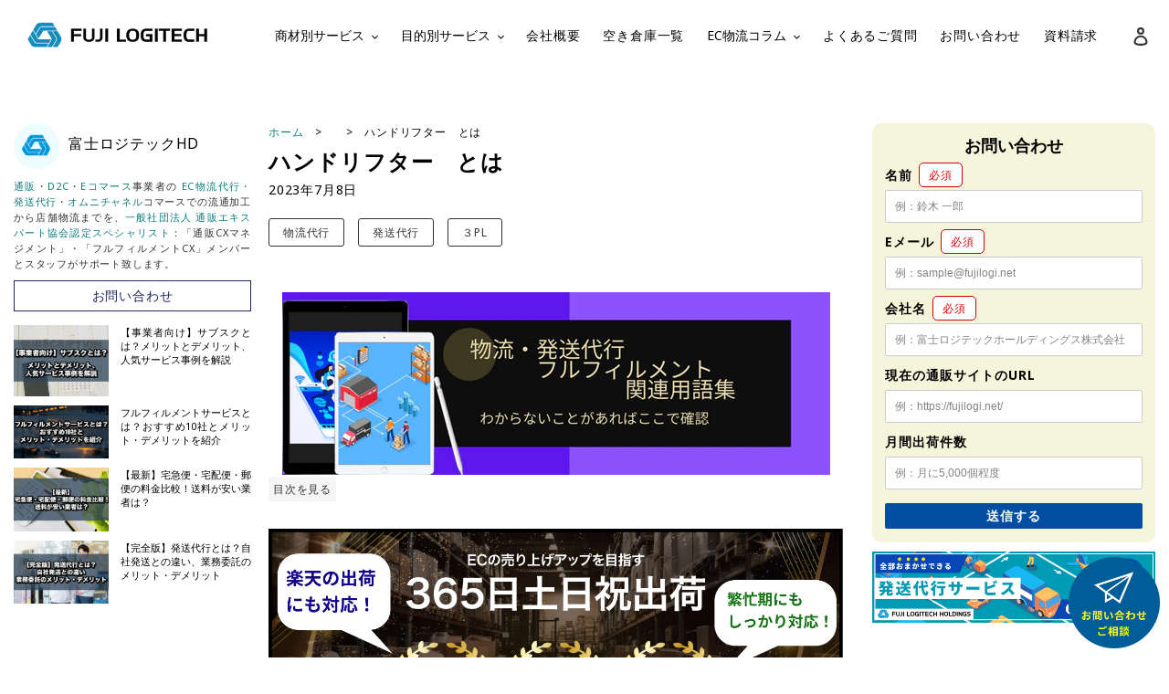

--- FILE ---
content_type: text/html; charset=utf-8
request_url: https://fujilogi.net/blogs/yougo/yougo-168
body_size: 44895
content:
<!doctype html>
<html class="no-js" lang="ja">
<head>


  

<!-- Google Tag Manager -->
<script>(function(w,d,s,l,i){w[l]=w[l]||[];w[l].push({'gtm.start':
new Date().getTime(),event:'gtm.js'});var f=d.getElementsByTagName(s)[0],
j=d.createElement(s),dl=l!='dataLayer'?'&l='+l:'';j.async=true;j.src=
'https://www.googletagmanager.com/gtm.js?id='+i+dl;f.parentNode.insertBefore(j,f);
})(window,document,'script','dataLayer','GTM-T7KQ5HVR');</script>
<!-- End Google Tag Manager -->


  <!-- Google Tag Manager -->
<script>
  (function(w,d,s,l,i){w[l]=w[l]||[];w[l].push({'gtm.start':
new Date().getTime(),event:'gtm.js'});var f=d.getElementsByTagName(s)[0],
j=d.createElement(s),dl=l!='dataLayer'?'&l='+l:'';j.async=true;j.src=
'https://www.googletagmanager.com/gtm.js?id='+i+dl;f.parentNode.insertBefore(j,f);
})(window,document,'script','dataLayer','GTM-WKNCXWJ');
  </script>
<!-- End Google Tag Manager -->


<!-- Google tag (gtag.js) -->
<script async src="https://www.googletagmanager.com/gtag/js?id=AW-11403414797">
</script>
<script>
  window.dataLayer = window.dataLayer || [];
  function gtag(){dataLayer.push(arguments);}
  gtag('js', new Date());

  gtag('config', 'AW-11403414797');
</script>


<!-- Google tag (gtag.js) -->
<script async src="https://www.googletagmanager.com/gtag/js?id=AW-767834064"></script>
<script>
  window.dataLayer = window.dataLayer || [];
  function gtag(){dataLayer.push(arguments);}
  gtag('js', new Date());

  gtag('config', 'AW-767834064');
</script>




<script async src="https://s.yimg.jp/images/listing/tool/cv/ytag.js"></script>
<script>
window.yjDataLayer = window.yjDataLayer || [];
function ytag() { yjDataLayer.push(arguments); }
</script>



  






  
	<!-- Added by AVADA SEO Suite -->
	





<meta name="twitter:image" content="http://fujilogi.net/cdn/shop/articles/image-396796.png?v=1690774812">






	<!-- /Added by AVADA SEO Suite -->
<!-- Canonical url custom logic injected by StoreSEO - Start --><!-- Canonical url custom logic injected by StoreSEO - End -->

  <meta charset="utf-8">
  
  
  <meta http-equiv="X-UA-Compatible" content="IE=edge,chrome=1">
  <meta name="viewport" content="width=device-width,initial-scale=1">
  <meta name="theme-color" content="#3a3a3a">

  <meta name="google-site-verification" content="OySzHb6hdCk-EDFU4F8_DPNELa2D05BIwS32LDbeiPM" />

    <!-- Google fonts -->
    <link rel="preconnect" href="https://fonts.googleapis.com">
    <link rel="preconnect" href="https://fonts.gstatic.com" crossorigin>
    <link
        href="https://fonts.googleapis.com/css2?family=Inter:wght@400;500;700;900&family=Noto+Sans:wght@400;500;700;800;900&display=swap"
        rel="stylesheet">





  <!-- facebook pixel -->
  <meta name="facebook-domain-verification" content="zfygk4rehgpdj24yx7l88t4iz4ikzd" />
  <!-- End facebook pixel -->
  
  <link rel="preconnect" href="https://cdn.shopify.com" crossorigin>
  <link rel="preconnect" href="https://fonts.shopifycdn.com" crossorigin>
  <link rel="preconnect" href="https://monorail-edge.shopifysvc.com"><link rel="preload" href="//fujilogi.net/cdn/shop/t/15/assets/theme.css?v=164235321303347858011768468621" as="style">
  <link rel="preload" as="font" href="" type="font/woff2" crossorigin>
  <link rel="preload" as="font" href="" type="font/woff2" crossorigin>
  <link rel="preload" as="font" href="" type="font/woff2" crossorigin>
  <link rel="preload" href="//fujilogi.net/cdn/shop/t/15/assets/theme.js?v=123139230619940731861668690416" as="script">
  <link rel="preload" href="//fujilogi.net/cdn/shop/t/15/assets/lazysizes.js?v=63098554868324070131668690416" as="script">


<link rel="stylesheet" href="//fujilogi.net/cdn/shop/t/15/assets/new_style.css?v=154521461509704398051754055641" type="text/css">



  <link rel="stylesheet" href="//fujilogi.net/cdn/shop/t/15/assets/jquery.bxslider.css?v=83898546456614449721697518018" type="text/css">

  <script src="https://code.jquery.com/jquery-3.6.0.js"></script>









<link rel="canonical" href="https://fujilogi.net/blogs/yougo/yougo-168"><link rel="shortcut icon" href="//fujilogi.net/cdn/shop/files/1_JN_180_32x32.png?v=1623998360" type="image/png"><title>ハンドリフター　とは</title><meta name="description" content="ハンドリフター 「ハンドリフター」とは、パレットに積まれた荷物を、パレットごと持ち上げて手動で移動できる機器を指します。「ハンドリフト」とも呼ばれます。多くのパレットを一度に運ぶのは困難ですが、耐荷重の範囲内であれば、手動でパレット移動が可能です。免許が必要なく、誰でも利用できるため多くの物流現場で使用されています。ただし、荷物が重すぎると荷物がうまく持ち上がらない場合もあります。荷物が落下し、思わぬケガにつながる可能性があるため、扱いには注意が必要です。  お役立ち情報 【ロジレス連携倉庫が語る】システム活用によるEC受注〜出荷自動化のススメ   「LOGILESS（ロジレス）」は、株式会社ロジレスが提供するEC自動出荷システムで"><!-- /snippets/social-meta-tags.liquid -->


<meta property="og:site_name" content="発送代行・物流代行なら富士ロジテックホールディングス">
<meta property="og:url" content="https://fujilogi.net/blogs/yougo/yougo-168">
<meta property="og:title" content="ハンドリフター　とは">
<meta property="og:type" content="article">
<meta property="og:description" content="ハンドリフター 「ハンドリフター」とは、パレットに積まれた荷物を、パレットごと持ち上げて手動で移動できる機器を指します。「ハンドリフト」とも呼ばれます。多くのパレットを一度に運ぶのは困難ですが、耐荷重の範囲内であれば、手動でパレット移動が可能です。免許が必要なく、誰でも利用できるため多くの物流現場で使用されています。ただし、荷物が重すぎると荷物がうまく持ち上がらない場合もあります。荷物が落下し、思わぬケガにつながる可能性があるため、扱いには注意が必要です。  お役立ち情報 【ロジレス連携倉庫が語る】システム活用によるEC受注〜出荷自動化のススメ   「LOGILESS（ロジレス）」は、株式会社ロジレスが提供するEC自動出荷システムで">




  <meta property="og:image" content="http://fujilogi.net/cdn/shop/articles/image-396796.png?v=1690774812">
  <meta property="og:image:width" content="1200">
  <meta property="og:image:height" content="675">







  <meta name="twitter:site" content="@Fujilogitech_FF">

<meta name="twitter:card" content="summary_large_image">
<meta name="twitter:title" content="ハンドリフター　とは">
<meta name="twitter:description" content="ハンドリフター 「ハンドリフター」とは、パレットに積まれた荷物を、パレットごと持ち上げて手動で移動できる機器を指します。「ハンドリフト」とも呼ばれます。多くのパレットを一度に運ぶのは困難ですが、耐荷重の範囲内であれば、手動でパレット移動が可能です。免許が必要なく、誰でも利用できるため多くの物流現場で使用されています。ただし、荷物が重すぎると荷物がうまく持ち上がらない場合もあります。荷物が落下し、思わぬケガにつながる可能性があるため、扱いには注意が必要です。  お役立ち情報 【ロジレス連携倉庫が語る】システム活用によるEC受注〜出荷自動化のススメ   「LOGILESS（ロジレス）」は、株式会社ロジレスが提供するEC自動出荷システムで">
  
<style data-shopify>
:root {
    --color-text: #3a3a3a;
    --color-text-rgb: 58, 58, 58;
    --color-body-text: #333232;
    --color-sale-text: #EA0606;
    --color-small-button-text-border: #3a3a3a;
    --color-text-field: #ffffff;
    --color-text-field-text: #000000;
    --color-text-field-text-rgb: 0, 0, 0;

    --color-btn-primary: #3a3a3a;
    --color-btn-primary-darker: #212121;
    --color-btn-primary-text: #ffffff;

    --color-blankstate: rgba(51, 50, 50, 0.35);
    --color-blankstate-border: rgba(51, 50, 50, 0.2);
    --color-blankstate-background: rgba(51, 50, 50, 0.1);

    --color-text-focus:#606060;
    --color-overlay-text-focus:#e6e6e6;
    --color-btn-primary-focus:#606060;
    --color-btn-social-focus:#d2d2d2;
    --color-small-button-text-border-focus:#606060;
    --predictive-search-focus:#f2f2f2;

    --color-body: #ffffff;
    --color-bg: #ffffff;
    --color-bg-rgb: 255, 255, 255;
    --color-bg-alt: rgba(51, 50, 50, 0.05);
    --color-bg-currency-selector: rgba(51, 50, 50, 0.2);

    --color-overlay-title-text: #ffffff;
    --color-image-overlay: #685858;
    --color-image-overlay-rgb: 104, 88, 88;--opacity-image-overlay: 0.4;--hover-overlay-opacity: 0.8;

    --color-border: #ebebeb;
    --color-border-form: #cccccc;
    --color-border-form-darker: #b3b3b3;

    --svg-select-icon: url(//fujilogi.net/cdn/shop/t/15/assets/ico-select.svg?v=29003672709104678581668690416);
    --slick-img-url: url(//fujilogi.net/cdn/shop/t/15/assets/ajax-loader.gif?v=41356863302472015721668690416);

    --font-weight-body--bold: 700;
    --font-weight-body--bolder: 700;

    --font-stack-header: Helvetica, Arial, sans-serif;
    --font-style-header: normal;
    --font-weight-header: 700;

    --font-stack-body: Helvetica, Arial, sans-serif;
    --font-style-body: normal;
    --font-weight-body: 700;

    --font-size-header: 26;

    --font-size-base: 15;

    --font-h1-desktop: 35;
    --font-h1-mobile: 32;
    --font-h2-desktop: 20;
    --font-h2-mobile: 18;
    --font-h3-mobile: 20;
    --font-h4-desktop: 17;
    --font-h4-mobile: 15;
    --font-h5-desktop: 15;
    --font-h5-mobile: 13;
    --font-h6-desktop: 14;
    --font-h6-mobile: 12;

    --font-mega-title-large-desktop: 65;

    --font-rich-text-large: 17;
    --font-rich-text-small: 13;

    
--color-video-bg: #f2f2f2;

    
    --global-color-image-loader-primary: rgba(58, 58, 58, 0.06);
    --global-color-image-loader-secondary: rgba(58, 58, 58, 0.12);
  }
</style>


  <style>*,::after,::before{box-sizing:border-box}body{margin:0}body,html{background-color:var(--color-body)}body,button{font-size:calc(var(--font-size-base) * 1px);font-family:var(--font-stack-body);font-style:var(--font-style-body);font-weight:var(--font-weight-body);color:var(--color-text);line-height:1.5}body,button{-webkit-font-smoothing:antialiased;-webkit-text-size-adjust:100%}.border-bottom{border-bottom:1px solid var(--color-border)}.btn--link{background-color:transparent;border:0;margin:0;color:var(--color-text);text-align:left}.text-right{text-align:right}.icon{display:inline-block;width:20px;height:20px;vertical-align:middle;fill:currentColor}.icon__fallback-text,.visually-hidden{position:absolute!important;overflow:hidden;clip:rect(0 0 0 0);height:1px;width:1px;margin:-1px;padding:0;border:0}svg.icon:not(.icon--full-color) circle,svg.icon:not(.icon--full-color) ellipse,svg.icon:not(.icon--full-color) g,svg.icon:not(.icon--full-color) line,svg.icon:not(.icon--full-color) path,svg.icon:not(.icon--full-color) polygon,svg.icon:not(.icon--full-color) polyline,svg.icon:not(.icon--full-color) rect,symbol.icon:not(.icon--full-color) circle,symbol.icon:not(.icon--full-color) ellipse,symbol.icon:not(.icon--full-color) g,symbol.icon:not(.icon--full-color) line,symbol.icon:not(.icon--full-color) path,symbol.icon:not(.icon--full-color) polygon,symbol.icon:not(.icon--full-color) polyline,symbol.icon:not(.icon--full-color) rect{fill:inherit;stroke:inherit}li{list-style:none}.list--inline{padding:0;margin:0}.list--inline>li{display:inline-block;margin-bottom:0;vertical-align:middle}a{color:var(--color-text);text-decoration:none}.h1,.h2,h1,h2{margin:0 0 17.5px;font-family:var(--font-stack-header);font-style:var(--font-style-header);font-weight:var(--font-weight-header);line-height:1.2;overflow-wrap:break-word;word-wrap:break-word}.h1 a,.h2 a,h1 a,h2 a{color:inherit;text-decoration:none;font-weight:inherit}.h1,h1{font-size:calc(((var(--font-h1-desktop))/ (var(--font-size-base))) * 1em);text-transform:none;letter-spacing:0}@media only screen and (max-width:749px){.h1,h1{font-size:calc(((var(--font-h1-mobile))/ (var(--font-size-base))) * 1em)}}.h2,h2{font-size:calc(((var(--font-h2-desktop))/ (var(--font-size-base))) * 1em);text-transform:uppercase;letter-spacing:.1em}@media only screen and (max-width:749px){.h2,h2{font-size:calc(((var(--font-h2-mobile))/ (var(--font-size-base))) * 1em)}}p{color:var(--color-body-text);margin:0 0 19.44444px}@media only screen and (max-width:749px){p{font-size:calc(((var(--font-size-base) - 1)/ (var(--font-size-base))) * 1em)}}p:last-child{margin-bottom:0}@media only screen and (max-width:749px){.small--hide{display:none!important}}.grid{list-style:none;margin:0;padding:0;margin-left:-30px}.grid::after{content:'';display:table;clear:both}@media only screen and (max-width:749px){.grid{margin-left:-22px}}.grid::after{content:'';display:table;clear:both}.grid--no-gutters{margin-left:0}.grid--no-gutters .grid__item{padding-left:0}.grid--table{display:table;table-layout:fixed;width:100%}.grid--table>.grid__item{float:none;display:table-cell;vertical-align:middle}.grid__item{float:left;padding-left:30px;width:100%}@media only screen and (max-width:749px){.grid__item{padding-left:22px}}.grid__item[class*="--push"]{position:relative}@media only screen and (min-width:750px){.medium-up--one-quarter{width:25%}.medium-up--push-one-third{width:33.33%}.medium-up--one-half{width:50%}.medium-up--push-one-third{left:33.33%;position:relative}}.site-header{position:relative;background-color:var(--color-body)}@media only screen and (max-width:749px){.site-header{border-bottom:1px solid var(--color-border)}}@media only screen and (min-width:750px){.site-header{padding:0 55px}.site-header.logo--center{padding-top:30px}}.site-header__logo{margin:15px 0}.logo-align--center .site-header__logo{text-align:center;margin:0 auto}@media only screen and (max-width:749px){.logo-align--center .site-header__logo{text-align:left;margin:15px 0}}@media only screen and (max-width:749px){.site-header__logo{padding-left:22px;text-align:left}.site-header__logo img{margin:0}}.site-header__logo-link{display:inline-block;word-break:break-word}@media only screen and (min-width:750px){.logo-align--center .site-header__logo-link{margin:0 auto}}.site-header__logo-image{display:block}@media only screen and (min-width:750px){.site-header__logo-image{margin:0 auto}}.site-header__logo-image img{width:100%}.site-header__logo-image--centered img{margin:0 auto}.site-header__logo img{display:block}.site-header__icons{position:relative;white-space:nowrap}@media only screen and (max-width:749px){.site-header__icons{width:auto;padding-right:13px}.site-header__icons .btn--link,.site-header__icons .site-header__cart{font-size:calc(((var(--font-size-base))/ (var(--font-size-base))) * 1em)}}.site-header__icons-wrapper{position:relative;display:-webkit-flex;display:-ms-flexbox;display:flex;width:100%;-ms-flex-align:center;-webkit-align-items:center;-moz-align-items:center;-ms-align-items:center;-o-align-items:center;align-items:center;-webkit-justify-content:flex-end;-ms-justify-content:flex-end;justify-content:flex-end}.site-header__account,.site-header__cart,.site-header__search{position:relative}.site-header__search.site-header__icon{display:none}@media only screen and (min-width:1400px){.site-header__search.site-header__icon{display:block}}.site-header__search-toggle{display:block}@media only screen and (min-width:750px){.site-header__account,.site-header__cart{padding:10px 11px}}.site-header__cart-title,.site-header__search-title{position:absolute!important;overflow:hidden;clip:rect(0 0 0 0);height:1px;width:1px;margin:-1px;padding:0;border:0;display:block;vertical-align:middle}.site-header__cart-title{margin-right:3px}.site-header__cart-count{display:flex;align-items:center;justify-content:center;position:absolute;right:.4rem;top:.2rem;font-weight:700;background-color:var(--color-btn-primary);color:var(--color-btn-primary-text);border-radius:50%;min-width:1em;height:1em}.site-header__cart-count span{font-family:HelveticaNeue,"Helvetica Neue",Helvetica,Arial,sans-serif;font-size:calc(11em / 16);line-height:1}@media only screen and (max-width:749px){.site-header__cart-count{top:calc(7em / 16);right:0;border-radius:50%;min-width:calc(19em / 16);height:calc(19em / 16)}}@media only screen and (max-width:749px){.site-header__cart-count span{padding:.25em calc(6em / 16);font-size:12px}}.site-header__menu{display:none}@media only screen and (max-width:749px){.site-header__icon{display:inline-block;vertical-align:middle;padding:10px 11px;margin:0}}@media only screen and (min-width:750px){.site-header__icon .icon-search{margin-right:3px}}.announcement-bar{z-index:10;position:relative;text-align:center;border-bottom:1px solid transparent;padding:2px}.announcement-bar__link{display:block}.announcement-bar__message{display:block;padding:11px 22px;font-size:calc(((16)/ (var(--font-size-base))) * 1em);font-weight:var(--font-weight-header)}@media only screen and (min-width:750px){.announcement-bar__message{padding-left:55px;padding-right:55px}}.site-nav{position:relative;padding:0;text-align:center;margin:25px 0}.site-nav a{padding:3px 10px}.site-nav__link{display:block;white-space:nowrap}.site-nav--centered .site-nav__link{padding-top:0}.site-nav__link .icon-chevron-down{width:calc(8em / 16);height:calc(8em / 16);margin-left:.5rem}.site-nav__label{border-bottom:1px solid transparent}.site-nav__link--active .site-nav__label{border-bottom-color:var(--color-text)}.site-nav__link--button{border:none;background-color:transparent;padding:3px 10px}.site-header__mobile-nav{z-index:11;position:relative;background-color:var(--color-body)}@media only screen and (max-width:749px){.site-header__mobile-nav{display:-webkit-flex;display:-ms-flexbox;display:flex;width:100%;-ms-flex-align:center;-webkit-align-items:center;-moz-align-items:center;-ms-align-items:center;-o-align-items:center;align-items:center}}.mobile-nav--open .icon-close{display:none}.main-content{opacity:0}.main-content .shopify-section{display:none}.main-content .shopify-section:first-child{display:inherit}.critical-hidden{display:none}</style>

  <script>
    window.performance.mark('debut:theme_stylesheet_loaded.start');

    function onLoadStylesheet() {
      performance.mark('debut:theme_stylesheet_loaded.end');
      performance.measure('debut:theme_stylesheet_loaded', 'debut:theme_stylesheet_loaded.start', 'debut:theme_stylesheet_loaded.end');

      var url = "//fujilogi.net/cdn/shop/t/15/assets/theme.css?v=164235321303347858011768468621";
      var link = document.querySelector('link[href="' + url + '"]');
      link.loaded = true;
      link.dispatchEvent(new Event('load'));
    }
  </script>

  <link rel="stylesheet" href="//fujilogi.net/cdn/shop/t/15/assets/theme.css?v=164235321303347858011768468621" type="text/css" media="print" onload="this.media='all';onLoadStylesheet()">

 <link rel="stylesheet" href="//fujilogi.net/cdn/shop/t/15/assets/style.css?v=176918179206590431591768468025">
  
  <style>
    
    
    
    
    
    
  </style>

  <script>
    var theme = {
      breakpoints: {
        medium: 750,
        large: 990,
        widescreen: 1400
      },
      strings: {
        addToCart: "カートに追加する",
        soldOut: "売り切れ",
        unavailable: "お取り扱いできません",
        regularPrice: "通常価格",
        salePrice: "販売価格",
        sale: "セール",
        fromLowestPrice: "[price]から",
        vendor: "販売元",
        showMore: "さらに表示する",
        showLess: "表示を減らす",
        searchFor: "検索する",
        addressError: "住所を調べる際にエラーが発生しました",
        addressNoResults: "その住所は見つかりませんでした",
        addressQueryLimit: "Google APIの使用量の制限を超えました。\u003ca href=\"https:\/\/developers.google.com\/maps\/premium\/usage-limits\"\u003eプレミアムプラン\u003c\/a\u003eへのアップグレードをご検討ください。",
        authError: "あなたのGoogle Mapsのアカウント認証で問題が発生しました。",
        newWindow: "新しいウィンドウで開く",
        external: "外部のウェブサイトに移動します。",
        newWindowExternal: "外部のウェブサイトを新しいウィンドウで開く",
        removeLabel: "[product] を削除する",
        update: "アップデート",
        quantity: "数量",
        discountedTotal: "ディスカウント合計",
        regularTotal: "通常合計",
        priceColumn: "ディスカウントの詳細については価格列を参照してください。",
        quantityMinimumMessage: "数量は1以上でなければなりません",
        cartError: "お客様のカートをアップデートするときにエラーが発生しました。再度お試しください。",
        removedItemMessage: "カートから \u003cspan class=\"cart__removed-product-details\"\u003e([quantity]) 個の[link]\u003c\/span\u003eが消去されました。",
        unitPrice: "単価",
        unitPriceSeparator: "あたり",
        oneCartCount: "1個のアイテム",
        otherCartCount: "[count]個のアイテム",
        quantityLabel: "数量: [count]",
        products: "商品",
        loading: "読み込んでいます",
        number_of_results: "[result_number]\/[results_count]",
        number_of_results_found: "[results_count]件の結果が見つかりました",
        one_result_found: "1件の結果が見つかりました"
      },
      moneyFormat: "¥{{amount_no_decimals}}",
      moneyFormatWithCurrency: "¥{{amount_no_decimals}} JPY",
      settings: {
        predictiveSearchEnabled: true,
        predictiveSearchShowPrice: false,
        predictiveSearchShowVendor: false
      },
      stylesheet: "//fujilogi.net/cdn/shop/t/15/assets/theme.css?v=164235321303347858011768468621"
    }

    document.documentElement.className = document.documentElement.className.replace('no-js', 'js');
  </script><script src="//fujilogi.net/cdn/shop/t/15/assets/theme.js?v=123139230619940731861668690416" defer="defer"></script>
  <script src="//fujilogi.net/cdn/shop/t/15/assets/lazysizes.js?v=63098554868324070131668690416" async="async"></script>

  <script type="text/javascript">
    if (window.MSInputMethodContext && document.documentMode) {
      var scripts = document.getElementsByTagName('script')[0];
      var polyfill = document.createElement("script");
      polyfill.defer = true;
      polyfill.src = "//fujilogi.net/cdn/shop/t/15/assets/ie11CustomProperties.min.js?v=146208399201472936201668690416";

      scripts.parentNode.insertBefore(polyfill, scripts);
    }
  </script><script>window.performance && window.performance.mark && window.performance.mark('shopify.content_for_header.start');</script><meta name="google-site-verification" content="OySzHb6hdCk-EDFU4F8_DPNELa2D05BIwS32LDbeiPM">
<meta id="shopify-digital-wallet" name="shopify-digital-wallet" content="/55883235489/digital_wallets/dialog">
<link rel="alternate" type="application/atom+xml" title="Feed" href="/blogs/yougo.atom" />
<script async="async" src="/checkouts/internal/preloads.js?locale=ja-JP"></script>
<script id="shopify-features" type="application/json">{"accessToken":"633b48c0aa9b24d4963ff6bf38a2bd72","betas":["rich-media-storefront-analytics"],"domain":"fujilogi.net","predictiveSearch":false,"shopId":55883235489,"locale":"ja"}</script>
<script>var Shopify = Shopify || {};
Shopify.shop = "xn-5eu0a7bo6um37wp2e.myshopify.com";
Shopify.locale = "ja";
Shopify.currency = {"active":"JPY","rate":"1.0"};
Shopify.country = "JP";
Shopify.theme = {"name":"スタートアップ向け(NEW)","id":132003791009,"schema_name":"Debut","schema_version":"17.11.0","theme_store_id":796,"role":"main"};
Shopify.theme.handle = "null";
Shopify.theme.style = {"id":null,"handle":null};
Shopify.cdnHost = "fujilogi.net/cdn";
Shopify.routes = Shopify.routes || {};
Shopify.routes.root = "/";</script>
<script type="module">!function(o){(o.Shopify=o.Shopify||{}).modules=!0}(window);</script>
<script>!function(o){function n(){var o=[];function n(){o.push(Array.prototype.slice.apply(arguments))}return n.q=o,n}var t=o.Shopify=o.Shopify||{};t.loadFeatures=n(),t.autoloadFeatures=n()}(window);</script>
<script id="shop-js-analytics" type="application/json">{"pageType":"article"}</script>
<script defer="defer" async type="module" src="//fujilogi.net/cdn/shopifycloud/shop-js/modules/v2/client.init-shop-cart-sync_PyU3Cxph.ja.esm.js"></script>
<script defer="defer" async type="module" src="//fujilogi.net/cdn/shopifycloud/shop-js/modules/v2/chunk.common_3XpQ5sgE.esm.js"></script>
<script type="module">
  await import("//fujilogi.net/cdn/shopifycloud/shop-js/modules/v2/client.init-shop-cart-sync_PyU3Cxph.ja.esm.js");
await import("//fujilogi.net/cdn/shopifycloud/shop-js/modules/v2/chunk.common_3XpQ5sgE.esm.js");

  window.Shopify.SignInWithShop?.initShopCartSync?.({"fedCMEnabled":true,"windoidEnabled":true});

</script>
<script>(function() {
  var isLoaded = false;
  function asyncLoad() {
    if (isLoaded) return;
    isLoaded = true;
    var urls = ["https:\/\/formbuilder.hulkapps.com\/skeletopapp.js?shop=xn-5eu0a7bo6um37wp2e.myshopify.com"];
    for (var i = 0; i < urls.length; i++) {
      var s = document.createElement('script');
      s.type = 'text/javascript';
      s.async = true;
      s.src = urls[i];
      var x = document.getElementsByTagName('script')[0];
      x.parentNode.insertBefore(s, x);
    }
  };
  if(window.attachEvent) {
    window.attachEvent('onload', asyncLoad);
  } else {
    window.addEventListener('load', asyncLoad, false);
  }
})();</script>
<script id="__st">var __st={"a":55883235489,"offset":32400,"reqid":"54d21226-f41a-45fe-a4f4-4cfc7cb5f1b8-1768871632","pageurl":"fujilogi.net\/blogs\/yougo\/yougo-168","s":"articles-559037022369","u":"9a37fe996e5b","p":"article","rtyp":"article","rid":559037022369};</script>
<script>window.ShopifyPaypalV4VisibilityTracking = true;</script>
<script id="form-persister">!function(){'use strict';const t='contact',e='new_comment',n=[[t,t],['blogs',e],['comments',e],[t,'customer']],o='password',r='form_key',c=['recaptcha-v3-token','g-recaptcha-response','h-captcha-response',o],s=()=>{try{return window.sessionStorage}catch{return}},i='__shopify_v',u=t=>t.elements[r],a=function(){const t=[...n].map((([t,e])=>`form[action*='/${t}']:not([data-nocaptcha='true']) input[name='form_type'][value='${e}']`)).join(',');var e;return e=t,()=>e?[...document.querySelectorAll(e)].map((t=>t.form)):[]}();function m(t){const e=u(t);a().includes(t)&&(!e||!e.value)&&function(t){try{if(!s())return;!function(t){const e=s();if(!e)return;const n=u(t);if(!n)return;const o=n.value;o&&e.removeItem(o)}(t);const e=Array.from(Array(32),(()=>Math.random().toString(36)[2])).join('');!function(t,e){u(t)||t.append(Object.assign(document.createElement('input'),{type:'hidden',name:r})),t.elements[r].value=e}(t,e),function(t,e){const n=s();if(!n)return;const r=[...t.querySelectorAll(`input[type='${o}']`)].map((({name:t})=>t)),u=[...c,...r],a={};for(const[o,c]of new FormData(t).entries())u.includes(o)||(a[o]=c);n.setItem(e,JSON.stringify({[i]:1,action:t.action,data:a}))}(t,e)}catch(e){console.error('failed to persist form',e)}}(t)}const f=t=>{if('true'===t.dataset.persistBound)return;const e=function(t,e){const n=function(t){return'function'==typeof t.submit?t.submit:HTMLFormElement.prototype.submit}(t).bind(t);return function(){let t;return()=>{t||(t=!0,(()=>{try{e(),n()}catch(t){(t=>{console.error('form submit failed',t)})(t)}})(),setTimeout((()=>t=!1),250))}}()}(t,(()=>{m(t)}));!function(t,e){if('function'==typeof t.submit&&'function'==typeof e)try{t.submit=e}catch{}}(t,e),t.addEventListener('submit',(t=>{t.preventDefault(),e()})),t.dataset.persistBound='true'};!function(){function t(t){const e=(t=>{const e=t.target;return e instanceof HTMLFormElement?e:e&&e.form})(t);e&&m(e)}document.addEventListener('submit',t),document.addEventListener('DOMContentLoaded',(()=>{const e=a();for(const t of e)f(t);var n;n=document.body,new window.MutationObserver((t=>{for(const e of t)if('childList'===e.type&&e.addedNodes.length)for(const t of e.addedNodes)1===t.nodeType&&'FORM'===t.tagName&&a().includes(t)&&f(t)})).observe(n,{childList:!0,subtree:!0,attributes:!1}),document.removeEventListener('submit',t)}))}()}();</script>
<script integrity="sha256-4kQ18oKyAcykRKYeNunJcIwy7WH5gtpwJnB7kiuLZ1E=" data-source-attribution="shopify.loadfeatures" defer="defer" src="//fujilogi.net/cdn/shopifycloud/storefront/assets/storefront/load_feature-a0a9edcb.js" crossorigin="anonymous"></script>
<script data-source-attribution="shopify.dynamic_checkout.dynamic.init">var Shopify=Shopify||{};Shopify.PaymentButton=Shopify.PaymentButton||{isStorefrontPortableWallets:!0,init:function(){window.Shopify.PaymentButton.init=function(){};var t=document.createElement("script");t.src="https://fujilogi.net/cdn/shopifycloud/portable-wallets/latest/portable-wallets.ja.js",t.type="module",document.head.appendChild(t)}};
</script>
<script data-source-attribution="shopify.dynamic_checkout.buyer_consent">
  function portableWalletsHideBuyerConsent(e){var t=document.getElementById("shopify-buyer-consent"),n=document.getElementById("shopify-subscription-policy-button");t&&n&&(t.classList.add("hidden"),t.setAttribute("aria-hidden","true"),n.removeEventListener("click",e))}function portableWalletsShowBuyerConsent(e){var t=document.getElementById("shopify-buyer-consent"),n=document.getElementById("shopify-subscription-policy-button");t&&n&&(t.classList.remove("hidden"),t.removeAttribute("aria-hidden"),n.addEventListener("click",e))}window.Shopify?.PaymentButton&&(window.Shopify.PaymentButton.hideBuyerConsent=portableWalletsHideBuyerConsent,window.Shopify.PaymentButton.showBuyerConsent=portableWalletsShowBuyerConsent);
</script>
<script data-source-attribution="shopify.dynamic_checkout.cart.bootstrap">document.addEventListener("DOMContentLoaded",(function(){function t(){return document.querySelector("shopify-accelerated-checkout-cart, shopify-accelerated-checkout")}if(t())Shopify.PaymentButton.init();else{new MutationObserver((function(e,n){t()&&(Shopify.PaymentButton.init(),n.disconnect())})).observe(document.body,{childList:!0,subtree:!0})}}));
</script>
<script id='scb4127' type='text/javascript' async='' src='https://fujilogi.net/cdn/shopifycloud/privacy-banner/storefront-banner.js'></script>
<script>window.performance && window.performance.mark && window.performance.mark('shopify.content_for_header.end');</script>

  
  <!-- 追加CTA CSS -->
    <link href="//fujilogi.net/cdn/shop/t/15/assets/cp_btn.css?v=44120137541934186371668690416" rel="stylesheet" type="text/css" media="all" />
  <!-- End 追加CTA CSS -->
  
  <!-- 追加Voiceサムネールリンク CSS --><link href="" rel="stylesheet" type="text/css" media="all" /><!-- End Voiceサムネールリンク CSS -->

   <!-- 追加 clarity Tag --> 
  <script type="text/javascript">
    (function(c,l,a,r,i,t,y){
        c[a]=c[a]||function(){(c[a].q=c[a].q||[]).push(arguments)};
        t=l.createElement(r);t.async=1;t.src="https://www.clarity.ms/tag/"+i;
        y=l.getElementsByTagName(r)[0];y.parentNode.insertBefore(t,y);
    })(window, document, "clarity", "script", "gaidq0y8hh");
</script>
  <!-- End clarity Tag  --

  <!-- Hotjar Tracking Code for my site -->
<script>
    (function(h,o,t,j,a,r){
        h.hj=h.hj||function(){(h.hj.q=h.hj.q||[]).push(arguments)};
        h._hjSettings={hjid:3413134,hjsv:6};
        a=o.getElementsByTagName('head')[0];
        r=o.createElement('script');r.async=1;
        r.src=t+h._hjSettings.hjid+j+h._hjSettings.hjsv;
        a.appendChild(r);
    })(window,document,'https://static.hotjar.com/c/hotjar-','.js?sv=');
</script>
 <!-- END Hotjar Tracking Code for my site -->
  
  
<!-- Noindex, nofollow tag inserted by StoreSEO - Start -->


  


  

<!-- Custom social media preview logic inserted by StoreSEO - Start --><!-- Custom social media preview logic inserted by StoreSEO - End -->



















































































































































<!-- BEGIN app block: shopify://apps/hulk-form-builder/blocks/app-embed/b6b8dd14-356b-4725-a4ed-77232212b3c3 --><!-- BEGIN app snippet: hulkapps-formbuilder-theme-ext --><script type="text/javascript">
  
  if (typeof window.formbuilder_customer != "object") {
        window.formbuilder_customer = {}
  }

  window.hulkFormBuilder = {
    form_data: {},
    shop_data: {"shop_wiEYkVzJsi0_0awAcOjjDQ":{"shop_uuid":"wiEYkVzJsi0_0awAcOjjDQ","shop_timezone":"Asia\/Tokyo","shop_id":52695,"shop_is_after_submit_enabled":true,"shop_shopify_plan":"basic","shop_shopify_domain":"xn-5eu0a7bo6um37wp2e.myshopify.com","shop_remove_watermark":false,"shop_created_at":"2021-06-08T09:35:33.158Z","is_skip_metafield":false,"shop_deleted":false,"shop_disabled":false}},
    settings_data: {"shop_settings":{"shop_customise_msgs":[],"default_customise_msgs":{"is_required":"is required","thank_you":"Thank you! The form was submitted successfully.","processing":"Processing...","valid_data":"Please provide valid data","valid_email":"Provide valid email format","valid_tags":"HTML Tags are not allowed","valid_phone":"Provide valid phone number","valid_captcha":"Please provide valid captcha response","valid_url":"Provide valid URL","only_number_alloud":"Provide valid number in","number_less":"must be less than","number_more":"must be more than","image_must_less":"Image must be less than 20MB","image_number":"Images allowed","image_extension":"Invalid extension! Please provide image file","error_image_upload":"Error in image upload. Please try again.","error_file_upload":"Error in file upload. Please try again.","your_response":"Your response","error_form_submit":"Error occur.Please try again after sometime.","email_submitted":"Form with this email is already submitted","invalid_email_by_zerobounce":"The email address you entered appears to be invalid. Please check it and try again.","download_file":"Download file","card_details_invalid":"Your card details are invalid","card_details":"Card details","please_enter_card_details":"Please enter card details","card_number":"Card number","exp_mm":"Exp MM","exp_yy":"Exp YY","crd_cvc":"CVV","payment_value":"Payment amount","please_enter_payment_amount":"Please enter payment amount","address1":"Address line 1","address2":"Address line 2","city":"City","province":"Province","zipcode":"Zip code","country":"Country","blocked_domain":"This form does not accept addresses from","file_must_less":"File must be less than 20MB","file_extension":"Invalid extension! Please provide file","only_file_number_alloud":"files allowed","previous":"Previous","next":"Next","must_have_a_input":"Please enter at least one field.","please_enter_required_data":"Please enter required data","atleast_one_special_char":"Include at least one special character","atleast_one_lowercase_char":"Include at least one lowercase character","atleast_one_uppercase_char":"Include at least one uppercase character","atleast_one_number":"Include at least one number","must_have_8_chars":"Must have 8 characters long","be_between_8_and_12_chars":"Be between 8 and 12 characters long","please_select":"Please Select","phone_submitted":"Form with this phone number is already submitted","user_res_parse_error":"Error while submitting the form","valid_same_values":"values must be same","product_choice_clear_selection":"Clear Selection","picture_choice_clear_selection":"Clear Selection","remove_all_for_file_image_upload":"Remove All","invalid_file_type_for_image_upload":"You can't upload files of this type.","invalid_file_type_for_signature_upload":"You can't upload files of this type.","max_files_exceeded_for_file_upload":"You can not upload any more files.","max_files_exceeded_for_image_upload":"You can not upload any more files.","file_already_exist":"File already uploaded","max_limit_exceed":"You have added the maximum number of text fields.","cancel_upload_for_file_upload":"Cancel upload","cancel_upload_for_image_upload":"Cancel upload","cancel_upload_for_signature_upload":"Cancel upload"},"shop_blocked_domains":[]}},
    features_data: {"shop_plan_features":{"shop_plan_features":["unlimited-forms","full-design-customization","export-form-submissions","multiple-recipients-for-form-submissions","multiple-admin-notifications","enable-captcha","unlimited-file-uploads","save-submitted-form-data","set-auto-response-message","conditional-logic","form-banner","save-as-draft-facility","include-user-response-in-admin-email","disable-form-submission","file-upload"]}},
    shop: null,
    shop_id: null,
    plan_features: null,
    validateDoubleQuotes: false,
    assets: {
      extraFunctions: "https://cdn.shopify.com/extensions/019bb5ee-ec40-7527-955d-c1b8751eb060/form-builder-by-hulkapps-50/assets/extra-functions.js",
      extraStyles: "https://cdn.shopify.com/extensions/019bb5ee-ec40-7527-955d-c1b8751eb060/form-builder-by-hulkapps-50/assets/extra-styles.css",
      bootstrapStyles: "https://cdn.shopify.com/extensions/019bb5ee-ec40-7527-955d-c1b8751eb060/form-builder-by-hulkapps-50/assets/theme-app-extension-bootstrap.css"
    },
    translations: {
      htmlTagNotAllowed: "HTML Tags are not allowed",
      sqlQueryNotAllowed: "SQL Queries are not allowed",
      doubleQuoteNotAllowed: "Double quotes are not allowed",
      vorwerkHttpWwwNotAllowed: "The words \u0026#39;http\u0026#39; and \u0026#39;www\u0026#39; are not allowed. Please remove them and try again.",
      maxTextFieldsReached: "You have added the maximum number of text fields.",
      avoidNegativeWords: "Avoid negative words: Don\u0026#39;t use negative words in your contact message.",
      customDesignOnly: "This form is for custom designs requests. For general inquiries please contact our team at info@stagheaddesigns.com",
      zerobounceApiErrorMsg: "We couldn\u0026#39;t verify your email due to a technical issue. Please try again later.",
    }

  }

  

  window.FbThemeAppExtSettingsHash = {}
  
</script><!-- END app snippet --><!-- END app block --><!-- BEGIN app block: shopify://apps/pagefly-page-builder/blocks/app-embed/83e179f7-59a0-4589-8c66-c0dddf959200 -->

<!-- BEGIN app snippet: pagefly-cro-ab-testing-main -->







<script>
  ;(function () {
    const url = new URL(window.location)
    const viewParam = url.searchParams.get('view')
    if (viewParam && viewParam.includes('variant-pf-')) {
      url.searchParams.set('pf_v', viewParam)
      url.searchParams.delete('view')
      window.history.replaceState({}, '', url)
    }
  })()
</script>



<script type='module'>
  
  window.PAGEFLY_CRO = window.PAGEFLY_CRO || {}

  window.PAGEFLY_CRO['data_debug'] = {
    original_template_suffix: "company",
    allow_ab_test: false,
    ab_test_start_time: 0,
    ab_test_end_time: 0,
    today_date_time: 1768871633000,
  }
  window.PAGEFLY_CRO['GA4'] = { enabled: true}
</script>

<!-- END app snippet -->








  <script src='https://cdn.shopify.com/extensions/019bb4f9-aed6-78a3-be91-e9d44663e6bf/pagefly-page-builder-215/assets/pagefly-helper.js' defer='defer'></script>

  <script src='https://cdn.shopify.com/extensions/019bb4f9-aed6-78a3-be91-e9d44663e6bf/pagefly-page-builder-215/assets/pagefly-general-helper.js' defer='defer'></script>

  <script src='https://cdn.shopify.com/extensions/019bb4f9-aed6-78a3-be91-e9d44663e6bf/pagefly-page-builder-215/assets/pagefly-snap-slider.js' defer='defer'></script>

  <script src='https://cdn.shopify.com/extensions/019bb4f9-aed6-78a3-be91-e9d44663e6bf/pagefly-page-builder-215/assets/pagefly-slideshow-v3.js' defer='defer'></script>

  <script src='https://cdn.shopify.com/extensions/019bb4f9-aed6-78a3-be91-e9d44663e6bf/pagefly-page-builder-215/assets/pagefly-slideshow-v4.js' defer='defer'></script>

  <script src='https://cdn.shopify.com/extensions/019bb4f9-aed6-78a3-be91-e9d44663e6bf/pagefly-page-builder-215/assets/pagefly-glider.js' defer='defer'></script>

  <script src='https://cdn.shopify.com/extensions/019bb4f9-aed6-78a3-be91-e9d44663e6bf/pagefly-page-builder-215/assets/pagefly-slideshow-v1-v2.js' defer='defer'></script>

  <script src='https://cdn.shopify.com/extensions/019bb4f9-aed6-78a3-be91-e9d44663e6bf/pagefly-page-builder-215/assets/pagefly-product-media.js' defer='defer'></script>

  <script src='https://cdn.shopify.com/extensions/019bb4f9-aed6-78a3-be91-e9d44663e6bf/pagefly-page-builder-215/assets/pagefly-product.js' defer='defer'></script>


<script id='pagefly-helper-data' type='application/json'>
  {
    "page_optimization": {
      "assets_prefetching": false
    },
    "elements_asset_mapper": {
      "Accordion": "https://cdn.shopify.com/extensions/019bb4f9-aed6-78a3-be91-e9d44663e6bf/pagefly-page-builder-215/assets/pagefly-accordion.js",
      "Accordion3": "https://cdn.shopify.com/extensions/019bb4f9-aed6-78a3-be91-e9d44663e6bf/pagefly-page-builder-215/assets/pagefly-accordion3.js",
      "CountDown": "https://cdn.shopify.com/extensions/019bb4f9-aed6-78a3-be91-e9d44663e6bf/pagefly-page-builder-215/assets/pagefly-countdown.js",
      "GMap1": "https://cdn.shopify.com/extensions/019bb4f9-aed6-78a3-be91-e9d44663e6bf/pagefly-page-builder-215/assets/pagefly-gmap.js",
      "GMap2": "https://cdn.shopify.com/extensions/019bb4f9-aed6-78a3-be91-e9d44663e6bf/pagefly-page-builder-215/assets/pagefly-gmap.js",
      "GMapBasicV2": "https://cdn.shopify.com/extensions/019bb4f9-aed6-78a3-be91-e9d44663e6bf/pagefly-page-builder-215/assets/pagefly-gmap.js",
      "GMapAdvancedV2": "https://cdn.shopify.com/extensions/019bb4f9-aed6-78a3-be91-e9d44663e6bf/pagefly-page-builder-215/assets/pagefly-gmap.js",
      "HTML.Video": "https://cdn.shopify.com/extensions/019bb4f9-aed6-78a3-be91-e9d44663e6bf/pagefly-page-builder-215/assets/pagefly-htmlvideo.js",
      "HTML.Video2": "https://cdn.shopify.com/extensions/019bb4f9-aed6-78a3-be91-e9d44663e6bf/pagefly-page-builder-215/assets/pagefly-htmlvideo2.js",
      "HTML.Video3": "https://cdn.shopify.com/extensions/019bb4f9-aed6-78a3-be91-e9d44663e6bf/pagefly-page-builder-215/assets/pagefly-htmlvideo2.js",
      "BackgroundVideo": "https://cdn.shopify.com/extensions/019bb4f9-aed6-78a3-be91-e9d44663e6bf/pagefly-page-builder-215/assets/pagefly-htmlvideo2.js",
      "Instagram": "https://cdn.shopify.com/extensions/019bb4f9-aed6-78a3-be91-e9d44663e6bf/pagefly-page-builder-215/assets/pagefly-instagram.js",
      "Instagram2": "https://cdn.shopify.com/extensions/019bb4f9-aed6-78a3-be91-e9d44663e6bf/pagefly-page-builder-215/assets/pagefly-instagram.js",
      "Insta3": "https://cdn.shopify.com/extensions/019bb4f9-aed6-78a3-be91-e9d44663e6bf/pagefly-page-builder-215/assets/pagefly-instagram3.js",
      "Tabs": "https://cdn.shopify.com/extensions/019bb4f9-aed6-78a3-be91-e9d44663e6bf/pagefly-page-builder-215/assets/pagefly-tab.js",
      "Tabs3": "https://cdn.shopify.com/extensions/019bb4f9-aed6-78a3-be91-e9d44663e6bf/pagefly-page-builder-215/assets/pagefly-tab3.js",
      "ProductBox": "https://cdn.shopify.com/extensions/019bb4f9-aed6-78a3-be91-e9d44663e6bf/pagefly-page-builder-215/assets/pagefly-cart.js",
      "FBPageBox2": "https://cdn.shopify.com/extensions/019bb4f9-aed6-78a3-be91-e9d44663e6bf/pagefly-page-builder-215/assets/pagefly-facebook.js",
      "FBLikeButton2": "https://cdn.shopify.com/extensions/019bb4f9-aed6-78a3-be91-e9d44663e6bf/pagefly-page-builder-215/assets/pagefly-facebook.js",
      "TwitterFeed2": "https://cdn.shopify.com/extensions/019bb4f9-aed6-78a3-be91-e9d44663e6bf/pagefly-page-builder-215/assets/pagefly-twitter.js",
      "Paragraph4": "https://cdn.shopify.com/extensions/019bb4f9-aed6-78a3-be91-e9d44663e6bf/pagefly-page-builder-215/assets/pagefly-paragraph4.js",

      "AliReviews": "https://cdn.shopify.com/extensions/019bb4f9-aed6-78a3-be91-e9d44663e6bf/pagefly-page-builder-215/assets/pagefly-3rd-elements.js",
      "BackInStock": "https://cdn.shopify.com/extensions/019bb4f9-aed6-78a3-be91-e9d44663e6bf/pagefly-page-builder-215/assets/pagefly-3rd-elements.js",
      "GloboBackInStock": "https://cdn.shopify.com/extensions/019bb4f9-aed6-78a3-be91-e9d44663e6bf/pagefly-page-builder-215/assets/pagefly-3rd-elements.js",
      "GrowaveWishlist": "https://cdn.shopify.com/extensions/019bb4f9-aed6-78a3-be91-e9d44663e6bf/pagefly-page-builder-215/assets/pagefly-3rd-elements.js",
      "InfiniteOptionsShopPad": "https://cdn.shopify.com/extensions/019bb4f9-aed6-78a3-be91-e9d44663e6bf/pagefly-page-builder-215/assets/pagefly-3rd-elements.js",
      "InkybayProductPersonalizer": "https://cdn.shopify.com/extensions/019bb4f9-aed6-78a3-be91-e9d44663e6bf/pagefly-page-builder-215/assets/pagefly-3rd-elements.js",
      "LimeSpot": "https://cdn.shopify.com/extensions/019bb4f9-aed6-78a3-be91-e9d44663e6bf/pagefly-page-builder-215/assets/pagefly-3rd-elements.js",
      "Loox": "https://cdn.shopify.com/extensions/019bb4f9-aed6-78a3-be91-e9d44663e6bf/pagefly-page-builder-215/assets/pagefly-3rd-elements.js",
      "Opinew": "https://cdn.shopify.com/extensions/019bb4f9-aed6-78a3-be91-e9d44663e6bf/pagefly-page-builder-215/assets/pagefly-3rd-elements.js",
      "Powr": "https://cdn.shopify.com/extensions/019bb4f9-aed6-78a3-be91-e9d44663e6bf/pagefly-page-builder-215/assets/pagefly-3rd-elements.js",
      "ProductReviews": "https://cdn.shopify.com/extensions/019bb4f9-aed6-78a3-be91-e9d44663e6bf/pagefly-page-builder-215/assets/pagefly-3rd-elements.js",
      "PushOwl": "https://cdn.shopify.com/extensions/019bb4f9-aed6-78a3-be91-e9d44663e6bf/pagefly-page-builder-215/assets/pagefly-3rd-elements.js",
      "ReCharge": "https://cdn.shopify.com/extensions/019bb4f9-aed6-78a3-be91-e9d44663e6bf/pagefly-page-builder-215/assets/pagefly-3rd-elements.js",
      "Rivyo": "https://cdn.shopify.com/extensions/019bb4f9-aed6-78a3-be91-e9d44663e6bf/pagefly-page-builder-215/assets/pagefly-3rd-elements.js",
      "TrackingMore": "https://cdn.shopify.com/extensions/019bb4f9-aed6-78a3-be91-e9d44663e6bf/pagefly-page-builder-215/assets/pagefly-3rd-elements.js",
      "Vitals": "https://cdn.shopify.com/extensions/019bb4f9-aed6-78a3-be91-e9d44663e6bf/pagefly-page-builder-215/assets/pagefly-3rd-elements.js",
      "Wiser": "https://cdn.shopify.com/extensions/019bb4f9-aed6-78a3-be91-e9d44663e6bf/pagefly-page-builder-215/assets/pagefly-3rd-elements.js"
    },
    "custom_elements_mapper": {
      "pf-click-action-element": "https://cdn.shopify.com/extensions/019bb4f9-aed6-78a3-be91-e9d44663e6bf/pagefly-page-builder-215/assets/pagefly-click-action-element.js",
      "pf-dialog-element": "https://cdn.shopify.com/extensions/019bb4f9-aed6-78a3-be91-e9d44663e6bf/pagefly-page-builder-215/assets/pagefly-dialog-element.js"
    }
  }
</script>


<!-- END app block --><!-- BEGIN app block: shopify://apps/tinyseo/blocks/article-json-ld-embed/0605268f-f7c4-4e95-b560-e43df7d59ae4 --><script type="application/ld+json" id="tinyimg-article-json-ld">
{
 "@context": "https://schema.org",
 "@type": "Article",
 "@id": "https://fujilogi.net/blogs/yougo/yougo-168",
 "url": "https:\/\/fujilogi.net\/blogs\/yougo\/yougo-168",
 "datePublished": "2023-07-08 00:00:00 +0900",
 "dateModified": "2023-07-31 12:40:12 +0900",
 "dateCreated": "2022-10-01 21:04:36 +0900",
 "description": "\u0026lt;meta charset=\u0026quot;UTF-8\u0026quot;\u0026gt;\u0026lt;meta charset=\u0026quot;UTF-8\u0026quot;\u0026gt;\u0026lt;img src=\u0026quot;https:\/\/cdn.shopify.com\/s\/files\/1\/0558\/8323\/5489\/files\/2018e3465ba7bc675f662cdbe4d951fa_600x600.png?v=1662820774\u0026quot; alt=\u0026quot;物流発送代行 フルフィルメント 関連用語集\u0026quot; style=\u0026quot;display: block; margin-left: auto; margin-right: auto;\u0026quot;\u0026gt;\n\u0026lt;h2\u0026gt;ハンドリフター\u0026lt;\/h2\u0026gt;\n\u0026lt;p\u0026gt;「ハンドリフター」とは、パレットに積まれた荷物を、パレットごと持ち上げて手動で移動できる機器を指します。「ハンドリフト」とも呼ばれます。\u0026lt;br\u0026gt;\u0026lt;br\u0026gt;多くのパレットを一度に運ぶのは困難ですが、耐荷重の範囲内であれば、手動でパレット移動が可能です。免許が必要なく、誰でも利用できるため多くの物流現場で使用されています。\u0026lt;br\u0026gt;\u0026lt;br\u0026gt;ただし、荷物が重すぎると荷物がうまく持ち上がらない場合もあります。荷物が落下し、思わぬケガにつながる可能性があるため、扱いには注意が必要です。 \u0026lt;\/p\u0026gt;\n\u0026lt;h2\u0026gt;お役立ち情報\u0026lt;\/h2\u0026gt;\n\n\u0026lt;!--【ロジレス連携倉庫が語る】システム活用によるEC受注〜出荷自動化のススメ--\u0026gt;\n\t\u0026lt;hr size=\u0026quot;5\u0026quot; color=\u0026quot;#0000ff\u0026quot; noshade\u0026gt;\n\n\t\u0026lt;h3\u0026gt;\u0026lt;a href=\u0026quot;https:\/\/fujilogi.net\/blogs\/column\/fujilogi-columnt-207\u0026quot; rel=\u0026quot;noopener noreferrer\u0026quot; target=\u0026quot;_blank\u0026quot; title=\u0026quot;【ロジレス連携倉庫が語る】システム活用によるEC受注〜出荷自動化のススメ\u0026quot;\u0026gt;【ロジレス連携倉庫が語る】システム活用によるEC受注〜出荷自動化のススメ\u0026lt;\/a\u0026gt;\u0026lt;\/h3\u0026gt;\n\t\u0026lt;div\u0026gt;\n\t\t\u0026lt;a href=\u0026quot;https:\/\/fujilogi.net\/blogs\/column\/fujilogi-columnt-207\u0026quot; rel=\u0026quot;noopener noreferrer\u0026quot; target=\u0026quot;_blank\u0026quot; title=\u0026quot;【ロジレス連携倉庫が語る】システム活用によるEC受注〜出荷自動化のススメ\u0026quot;\u0026gt;\u0026lt;img alt=\u0026quot;【ロジレス連携倉庫が語る】システム活用によるEC受注〜出荷自動化のススメ\u0026quot; src=\u0026quot;https:\/\/cdn.shopify.com\/s\/files\/1\/0558\/8323\/5489\/files\/EC_56c4230f-3487-439f-905a-fbf8a4160a40_480x480.png?v=1688101491\u0026quot; style=\u0026quot;margin-right: 20px; float: left;\u0026quot;\u0026gt;\u0026lt;\/a\u0026gt; \n\t\u0026lt;\/div\u0026gt;\n\t\u0026lt;p\u0026gt;「LOGILESS（\u0026lt;a aria-describedby=\u0026quot;a11y-new-window-external-message\u0026quot; href=\u0026quot;https:\/\/www.logiless.com\/\u0026quot; rel=\u0026quot;noopener noreferrer\u0026quot; target=\u0026quot;_blank\u0026quot;\u0026gt;ロジレス\u0026lt;\/a\u0026gt;）」は、\u0026lt;a href=\u0026quot;https:\/\/www.logiless.co.jp\/\u0026quot; rel=\u0026quot;noopener noreferrer\u0026quot; target=\u0026quot;_blank\u0026quot; title=\u0026quot;株式会社ロジレス\u0026quot;\u0026gt;株式会社ロジレス\u0026lt;\/a\u0026gt;が提供するEC自動出荷システムです。受注から出荷までの事務業務を自動化できるメリットがあり、\u0026lt;a href=\u0026quot;https:\/\/fujilogi.net\/blogs\/column\/fujilogi-column-2\u0026quot; rel=\u0026quot;noopener noreferrer\u0026quot; target=\u0026quot;_blank\u0026quot; title=\u0026quot;EC・D2C・DNVBのビジネスモデルとは？バズワードにしないために徹底比較\u0026quot;\u0026gt;Eコマース\u0026lt;\/a\u0026gt;\u0026lt;span\u0026gt;・\u0026lt;\/span\u0026gt;\u0026lt;a href=\u0026quot;https:\/\/fujilogi.net\/blogs\/column\/fujilogi-column-8\u0026quot; rel=\u0026quot;noopener noreferrer\u0026quot; target=\u0026quot;_blank\u0026quot; title=\u0026quot;ビジネスモデル「DNVB」とは？日本では「D2C」と表現されているが基本的な解説\u0026quot;\u0026gt;D2C\u0026lt;\/a\u0026gt;・\u0026lt;a href=\u0026quot;https:\/\/fujilogi.net\/products\/omo\u0026quot; rel=\u0026quot;noopener noreferrer\u0026quot; target=\u0026quot;_blank\u0026quot; title=\u0026quot;オムニチャネルコマース　LP\u0026quot;\u0026gt;オムニチャネル\u0026lt;\/a\u0026gt;事業者と倉庫事業者の物流フルフィルメント管理システムを統合した新しい仕組みです。ロジレスは\u0026lt;a href=\u0026quot;https:\/\/fujilogi.net\/blogs\/voice\/fujilogi-voice-74\u0026quot; rel=\u0026quot;noopener noreferrer\u0026quot; target=\u0026quot;_blank\u0026quot; title=\u0026quot;注文管理システム OMS とは\u0026quot;\u0026gt;OMS\u0026lt;\/a\u0026gt;などの実用的な機能が多数搭載されており、EC事業者と倉庫事業者から高評価を得ています。自動出荷や密接なコミュニケーション、複数倉庫の管理など、連携倉庫での導入メリットも具体的に紹介しています。\u0026lt;\/p\u0026gt;\n\t\u0026lt;h4\u0026gt;目次\u0026lt;\/h4\u0026gt;\n\t\u0026lt;div\u0026gt;\n\t\t\u0026lt;ul class=\u0026quot;toc-container\u0026quot;\u0026gt;\n\t\t\t\u0026lt;li\u0026gt;\n\t\t\t\t\u0026lt;a href=\u0026quot;https:\/\/fujilogi.net\/blogs\/column\/fujilogi-columnt-207#toc-1\u0026quot;\u0026gt;ロジレスと倉庫の連携でECの自動出荷！\u0026lt;\/a\u0026gt;\n\t\t\t\t\u0026lt;ul\u0026gt;\n\t\t\t\t\t\u0026lt;li\u0026gt;\n\t\t\t\t\t\t\u0026lt;a href=\u0026quot;https:\/\/fujilogi.net\/blogs\/column\/fujilogi-columnt-207#toc-2\u0026quot;\u0026gt;受注管理システムの機能\u0026lt;\/a\u0026gt;\n\t\t\t\t\t\u0026lt;\/li\u0026gt;\n\t\t\t\t\t\u0026lt;li\u0026gt;\n\t\t\t\t\t\t\u0026lt;a href=\u0026quot;https:\/\/fujilogi.net\/blogs\/column\/fujilogi-columnt-207#toc-3\u0026quot;\u0026gt;在庫管理システムの機能\u0026lt;\/a\u0026gt;\n\t\t\t\t\t\u0026lt;\/li\u0026gt;\n\t\t\t\t\u0026lt;\/ul\u0026gt;\n\t\t\t\u0026lt;\/li\u0026gt;\n\t\t\t\u0026lt;li\u0026gt;\n\t\t\t\t\u0026lt;a href=\u0026quot;https:\/\/fujilogi.net\/blogs\/column\/fujilogi-columnt-207#toc-4\u0026quot;\u0026gt;ロジレスと連携倉庫で実現する3つのメリット\u0026lt;\/a\u0026gt;\n\t\t\t\t\u0026lt;ul\u0026gt;\n\t\t\t\t\t\u0026lt;li\u0026gt;\n\t\t\t\t\t\t\u0026lt;a href=\u0026quot;https:\/\/fujilogi.net\/blogs\/column\/fujilogi-columnt-207#toc-5\u0026quot;\u0026gt;通常出荷はほぼノータッチ\u0026lt;\/a\u0026gt;\n\t\t\t\t\t\u0026lt;\/li\u0026gt;\n\t\t\t\t\t\u0026lt;li\u0026gt;\n\t\t\t\t\t\t\u0026lt;a href=\u0026quot;https:\/\/fujilogi.net\/blogs\/column\/fujilogi-columnt-207#toc-6\u0026quot;\u0026gt;自動出荷かつ密接なコミュニケーションが取れる\u0026lt;\/a\u0026gt;\n\t\t\t\t\t\u0026lt;\/li\u0026gt;\n\t\t\t\t\t\u0026lt;li\u0026gt;\n\t\t\t\t\t\t\u0026lt;a href=\u0026quot;https:\/\/fujilogi.net\/blogs\/column\/fujilogi-columnt-207#toc-7\u0026quot;\u0026gt;複数倉庫の管理もらくらく\u0026lt;\/a\u0026gt;\n\t\t\t\t\t\u0026lt;\/li\u0026gt;\n\t\t\t\t\u0026lt;\/ul\u0026gt;\n\t\t\t\u0026lt;\/li\u0026gt;\n\t\t\t\u0026lt;li\u0026gt;\n\t\t\t\t\u0026lt;a href=\u0026quot;https:\/\/fujilogi.net\/blogs\/column\/fujilogi-columnt-207#toc-8\u0026quot;\u0026gt;ロジレスの評判・口コミ\u0026lt;\/a\u0026gt;\n\t\t\t\u0026lt;\/li\u0026gt;\n\t\t\t\u0026lt;li\u0026gt;\n\t\t\t\t\u0026lt;a href=\u0026quot;https:\/\/fujilogi.net\/blogs\/column\/fujilogi-columnt-207#toc-9\u0026quot;\u0026gt;ロジレスが使える倉庫を探す方法\u0026lt;\/a\u0026gt;\n\t\t\t\t\u0026lt;ul\u0026gt;\n\t\t\t\t\t\u0026lt;li\u0026gt;\n\t\t\t\t\t\t\u0026lt;a href=\u0026quot;https:\/\/fujilogi.net\/blogs\/column\/fujilogi-columnt-207#toc-10\u0026quot;\u0026gt;新たに開拓する\u0026lt;\/a\u0026gt;\n\t\t\t\t\t\u0026lt;\/li\u0026gt;\n\t\t\t\t\t\u0026lt;li\u0026gt;\n\t\t\t\t\t\t\u0026lt;a href=\u0026quot;https:\/\/fujilogi.net\/blogs\/column\/fujilogi-columnt-207#toc-11\u0026quot;\u0026gt;現状の委託倉庫にシステム導入を相談する\u0026lt;\/a\u0026gt;\n\t\t\t\t\t\u0026lt;\/li\u0026gt;\n\t\t\t\t\t\u0026lt;li\u0026gt;\n\t\t\t\t\t\t\u0026lt;a href=\u0026quot;https:\/\/fujilogi.net\/blogs\/column\/fujilogi-columnt-207#toc-12\u0026quot;\u0026gt;自社倉庫で運用する\u0026lt;\/a\u0026gt;\n\t\t\t\t\t\u0026lt;\/li\u0026gt;\n\t\t\t\t\u0026lt;\/ul\u0026gt;\n\t\t\t\u0026lt;\/li\u0026gt;\n\t\t\t\u0026lt;li\u0026gt;\n\t\t\t\t\u0026lt;a href=\u0026quot;https:\/\/fujilogi.net\/blogs\/column\/fujilogi-columnt-207#toc-13\u0026quot;\u0026gt;ロジレスの運用実績がある倉庫がおすすめな理由\u0026lt;\/a\u0026gt;\n\t\t\t\t\u0026lt;ul\u0026gt;\n\t\t\t\t\t\u0026lt;li\u0026gt;\n\t\t\t\t\t\t\u0026lt;a href=\u0026quot;https:\/\/fujilogi.net\/blogs\/column\/fujilogi-columnt-207#toc-14\u0026quot;\u0026gt;運用開始までの期間が短い\u0026lt;\/a\u0026gt;\n\t\t\t\t\t\u0026lt;\/li\u0026gt;\n\t\t\t\t\t\u0026lt;li\u0026gt;\n\t\t\t\t\t\t\u0026lt;a href=\u0026quot;https:\/\/fujilogi.net\/blogs\/column\/fujilogi-columnt-207#toc-15\u0026quot;\u0026gt;ECならではの対応に慣れている\u0026lt;\/a\u0026gt;\n\t\t\t\t\t\u0026lt;\/li\u0026gt;\n\t\t\t\t\t\u0026lt;li\u0026gt;\n\t\t\t\t\t\t\u0026lt;a href=\u0026quot;https:\/\/fujilogi.net\/blogs\/column\/fujilogi-columnt-207#toc-16\u0026quot;\u0026gt;ECのトータルサポートが可能な場合も\u0026lt;\/a\u0026gt;\n\t\t\t\t\t\u0026lt;\/li\u0026gt;\n\t\t\t\t\u0026lt;\/ul\u0026gt;\n\t\t\t\u0026lt;\/li\u0026gt;\n\t\t\t\u0026lt;li\u0026gt;\n\t\t\t\t\u0026lt;a href=\u0026quot;https:\/\/fujilogi.net\/blogs\/column\/fujilogi-columnt-207#toc-17\u0026quot;\u0026gt;富士ロジテックホールディングスはロジレスの運用実績あり\u0026lt;\/a\u0026gt;\n\t\t\t\u0026lt;\/li\u0026gt;\n\t\t\u0026lt;\/ul\u0026gt;\n\t\u0026lt;\/div\u0026gt;\n\n\u0026lt;!--EC物流はモールとAPI連携してさらに効率化！仕組みを紹介--\u0026gt;\n\t\u0026lt;hr size=\u0026quot;5\u0026quot; color=\u0026quot;#0000ff\u0026quot; noshade\u0026gt;\n\n\t\u0026lt;h3\u0026gt;\u0026lt;a href=\u0026quot;https:\/\/fujilogi.net\/blogs\/column\/fujilogi-columni-220\u0026quot; rel=\u0026quot;noopener noreferrer\u0026quot; target=\u0026quot;_blank\u0026quot; title=\u0026quot;EC物流はモールとAPI連携してさらに効率化！仕組みを紹介\u0026quot;\u0026gt;EC物流はモールとAPI連携してさらに効率化！仕組みを紹介;\u0026lt;\/a\u0026gt;\u0026lt;\/h3\u0026gt;\n\t\u0026lt;div\u0026gt;\n\t\t\u0026lt;a href=\u0026quot;https:\/\/fujilogi.net\/blogs\/column\/fujilogi-columni-220\u0026quot; rel=\u0026quot;noopener noreferrer\u0026quot; target=\u0026quot;_blank\u0026quot;\u0026gt;\u0026lt;\/a\u0026gt;\u0026lt;a href=\u0026quot;https:\/\/fujilogi.net\/blogs\/column\/fujilogi-columni-220\u0026quot; rel=\u0026quot;noopener noreferrer\u0026quot; target=\u0026quot;_blank\u0026quot; title=\u0026quot;EC物流はモールとAPI連携してさらに効率化！仕組みを紹介\u0026quot;\u0026gt;\u0026lt;img alt=\u0026quot;EC物流はモールとAPI連携してさらに効率化！仕組みを紹介\u0026quot; src=\u0026quot;https:\/\/cdn.shopify.com\/s\/files\/1\/0558\/8323\/5489\/files\/rt_480x480.jpg?v=1684570419\u0026quot; style=\u0026quot;margin-right: 20px; float: left;\u0026quot;\u0026gt;\u0026lt;\/a\u0026gt;\n\t\t\u0026lt;p\u0026gt;\u0026lt;a href=\u0026quot;https:\/\/fujilogi.net\/blogs\/column\/fujilogi-column-2\u0026quot; rel=\u0026quot;noopener noreferrer\u0026quot; target=\u0026quot;_blank\u0026quot; title=\u0026quot;EC・D2C・DNVBのビジネスモデルとは？バズワードにしないために徹底比較\u0026quot;\u0026gt;Eコマース\u0026lt;\/a\u0026gt;\u0026lt;span\u0026gt;・\u0026lt;\/span\u0026gt;\u0026lt;a href=\u0026quot;https:\/\/fujilogi.net\/blogs\/column\/fujilogi-column-8\u0026quot; rel=\u0026quot;noopener noreferrer\u0026quot; target=\u0026quot;_blank\u0026quot; title=\u0026quot;ビジネスモデル「DNVB」とは？日本では「D2C」と表現されているが基本的な解説\u0026quot;\u0026gt;D2C\u0026lt;\/a\u0026gt;\u0026lt;span\u0026gt;・\u0026lt;\/span\u0026gt;\u0026lt;a href=\u0026quot;https:\/\/fujilogi.net\/products\/omo\u0026quot; rel=\u0026quot;noopener noreferrer\u0026quot; target=\u0026quot;_blank\u0026quot; title=\u0026quot;オムニチャネルコマース　LP\u0026quot;\u0026gt;オムニチャネル\u0026lt;\/a\u0026gt;物流の効率化とAPI連携の関連性について解説しています。物流・発送代行会社\/３PLの選定においては、商品の取り扱い経験やコマース\u0026lt;a href=\u0026quot;https:\/\/fujilogi.net\/pages\/system-linkage\u0026quot;\u0026gt;システム\u0026lt;\/a\u0026gt;などとの連携経験、コストシミュレーションの実施が重要になります。次に、\u0026lt;a href=\u0026quot;https:\/\/fujilogi.net\/pages\/system-linkage\u0026quot;\u0026gt;モール\u0026lt;\/a\u0026gt;とのAPI連携によるメリットとして、リアルタイムでの情報共有による業務効率化と顧客\u0026lt;a href=\u0026quot;https:\/\/fujilogi.net\/blogs\/voice\/table_of_contents-003-customer_experience\u0026quot; rel=\u0026quot;noopener noreferrer\u0026quot; target=\u0026quot;_blank\u0026quot; title=\u0026quot;D2C・eコマース・OMOビジネス 顧客体験シリーズ 　コンテンツリスト\u0026quot;\u0026gt;購買体験\u0026lt;\/a\u0026gt;サービスの向上が挙げられます。さらに、API連携によるEC物流の効率化では、オペレーションの自動化と情報の即時性が実現されます。具体的な仕組みとして、受注データの自動取得や在庫情報のリアルタイム反映が説明されています。これらの取り組みにより、EC事業の効率化と成長が実現できます。\u0026lt;\/p\u0026gt;\n\t\t\u0026lt;h4\u0026gt;目次\u0026lt;\/h4\u0026gt;\n\t\t\u0026lt;div\u0026gt;\n\t\t\t\u0026lt;ul class=\u0026quot;toc-container\u0026quot;\u0026gt;\n\t\t\t\t\u0026lt;li\u0026gt;\n\t\t\t\t\t\u0026lt;a href=\u0026quot;https:\/\/fujilogi.net\/blogs\/column\/fujilogi-columni-220#toc-1\u0026quot;\u0026gt;EC物流の現状\u0026lt;\/a\u0026gt;\n\t\t\t\t\u0026lt;\/li\u0026gt;\n\t\t\t\t\u0026lt;li\u0026gt;\n\t\t\t\t\t\u0026lt;a href=\u0026quot;https:\/\/fujilogi.net\/blogs\/column\/fujilogi-columni-220#toc-2\u0026quot;\u0026gt;EC物流会社選定の3つのポイント\u0026lt;\/a\u0026gt;\n\t\t\t\t\t\u0026lt;ul\u0026gt;\n\t\t\t\t\t\t\u0026lt;li\u0026gt;\n\t\t\t\t\t\t\t\u0026lt;a href=\u0026quot;https:\/\/fujilogi.net\/blogs\/column\/fujilogi-columni-220#toc-3\u0026quot;\u0026gt;商品の取り扱い経験\u0026lt;\/a\u0026gt;\n\t\t\t\t\t\t\u0026lt;\/li\u0026gt;\n\t\t\t\t\t\t\u0026lt;li\u0026gt;\n\t\t\t\t\t\t\t\u0026lt;a href=\u0026quot;https:\/\/fujilogi.net\/blogs\/column\/fujilogi-columni-220#toc-4\u0026quot;\u0026gt;システムとの連携経験\u0026lt;\/a\u0026gt;\n\t\t\t\t\t\t\u0026lt;\/li\u0026gt;\n\t\t\t\t\t\t\u0026lt;li\u0026gt;\n\t\t\t\t\t\t\t\u0026lt;a href=\u0026quot;https:\/\/fujilogi.net\/blogs\/column\/fujilogi-columni-220#toc-5\u0026quot;\u0026gt;コストシミュレーションの実施\u0026lt;\/a\u0026gt;\n\t\t\t\t\t\t\u0026lt;\/li\u0026gt;\n\t\t\t\t\t\u0026lt;\/ul\u0026gt;\n\t\t\t\t\u0026lt;\/li\u0026gt;\n\t\t\t\t\u0026lt;li\u0026gt;\n\t\t\t\t\t\u0026lt;a href=\u0026quot;https:\/\/fujilogi.net\/blogs\/column\/fujilogi-columni-220#toc-6\u0026quot;\u0026gt;モールとAPI連携とは\u0026lt;\/a\u0026gt;\n\t\t\t\t\t\u0026lt;ul\u0026gt;\n\t\t\t\t\t\t\u0026lt;li\u0026gt;\n\t\t\t\t\t\t\t\u0026lt;a href=\u0026quot;https:\/\/fujilogi.net\/blogs\/column\/fujilogi-columni-220#toc-7\u0026quot;\u0026gt;リアルタイムでの情報共有による業務効率化\u0026lt;\/a\u0026gt;\n\t\t\t\t\t\t\u0026lt;\/li\u0026gt;\n\t\t\t\t\t\t\u0026lt;li\u0026gt;\n\t\t\t\t\t\t\t\u0026lt;a href=\u0026quot;https:\/\/fujilogi.net\/blogs\/column\/fujilogi-columni-220#toc-8\u0026quot;\u0026gt;顧客サービスの向上\u0026lt;\/a\u0026gt;\n\t\t\t\t\t\t\u0026lt;\/li\u0026gt;\n\t\t\t\t\t\u0026lt;\/ul\u0026gt;\n\t\t\t\t\u0026lt;\/li\u0026gt;\n\t\t\t\t\u0026lt;li\u0026gt;\n\t\t\t\t\t\u0026lt;a href=\u0026quot;https:\/\/fujilogi.net\/blogs\/column\/fujilogi-columni-220#toc-9\u0026quot;\u0026gt;API連携によるEC物流の効率化\u0026lt;\/a\u0026gt;\n\t\t\t\t\t\u0026lt;ul\u0026gt;\n\t\t\t\t\t\t\u0026lt;li\u0026gt;\n\t\t\t\t\t\t\t\u0026lt;a href=\u0026quot;https:\/\/fujilogi.net\/blogs\/column\/fujilogi-columni-220#toc-10\u0026quot;\u0026gt;オペレーションの自動化\u0026lt;\/a\u0026gt;\n\t\t\t\t\t\t\u0026lt;\/li\u0026gt;\n\t\t\t\t\t\t\u0026lt;li\u0026gt;\n\t\t\t\t\t\t\t\u0026lt;a href=\u0026quot;https:\/\/fujilogi.net\/blogs\/column\/fujilogi-columni-220#toc-11\u0026quot;\u0026gt;情報の即時性 \u0026lt;\/a\u0026gt;\n\t\t\t\t\t\t\u0026lt;\/li\u0026gt;\n\t\t\t\t\t\u0026lt;\/ul\u0026gt;\n\t\t\t\t\u0026lt;\/li\u0026gt;\n\t\t\t\t\u0026lt;li\u0026gt;\n\t\t\t\t\t\u0026lt;a href=\u0026quot;https:\/\/fujilogi.net\/blogs\/column\/fujilogi-columni-220#toc-12\u0026quot;\u0026gt;モールとAPI連携の具体的な仕組み\u0026lt;\/a\u0026gt;\n\t\t\t\t\t\u0026lt;ul\u0026gt;\n\t\t\t\t\t\t\u0026lt;li\u0026gt;\n\t\t\t\t\t\t\t\u0026lt;a href=\u0026quot;https:\/\/fujilogi.net\/blogs\/column\/fujilogi-columni-220#toc-13\u0026quot;\u0026gt;受注データの自動取得\u0026lt;\/a\u0026gt;\n\t\t\t\t\t\t\u0026lt;\/li\u0026gt;\n\t\t\t\t\t\t\u0026lt;li\u0026gt;\n\t\t\t\t\t\t\t\u0026lt;a href=\u0026quot;https:\/\/fujilogi.net\/blogs\/column\/fujilogi-columni-220#toc-14\u0026quot;\u0026gt;在庫情報のリアルタイム反映\u0026lt;\/a\u0026gt;\n\t\t\t\t\t\t\u0026lt;\/li\u0026gt;\n\t\t\t\t\t\t\u0026lt;li\u0026gt;\n\t\t\t\t\t\t\t\u0026lt;a href=\u0026quot;https:\/\/fujilogi.net\/blogs\/column\/fujilogi-columni-220#toc-15\u0026quot;\u0026gt;出荷情報の自動連携\u0026lt;\/a\u0026gt;\n\t\t\t\t\t\t\u0026lt;\/li\u0026gt;\n\t\t\t\t\t\u0026lt;\/ul\u0026gt;\n\t\t\t\t\u0026lt;\/li\u0026gt;\n\t\t\t\t\u0026lt;li\u0026gt;\n\t\t\t\t\t\u0026lt;a href=\u0026quot;https:\/\/fujilogi.net\/blogs\/column\/fujilogi-columni-220#toc-16\u0026quot;\u0026gt;API連携を実現するためのポイント\u0026lt;\/a\u0026gt;\n\t\t\t\t\t\u0026lt;ul\u0026gt;\n\t\t\t\t\t\t\u0026lt;li\u0026gt;\n\t\t\t\t\t\t\t\u0026lt;a href=\u0026quot;https:\/\/fujilogi.net\/blogs\/column\/fujilogi-columni-220#toc-17\u0026quot;\u0026gt;適切なAPIの選択\u0026lt;\/a\u0026gt;\n\t\t\t\t\t\t\u0026lt;\/li\u0026gt;\n\t\t\t\t\t\t\u0026lt;li\u0026gt;\n\t\t\t\t\t\t\t\u0026lt;a href=\u0026quot;https:\/\/fujilogi.net\/blogs\/column\/fujilogi-columni-220#toc-18\u0026quot;\u0026gt;システムとの適合性\u0026lt;\/a\u0026gt;\n\t\t\t\t\t\t\u0026lt;\/li\u0026gt;\n\t\t\t\t\t\t\u0026lt;li\u0026gt;\n\t\t\t\t\t\t\t\u0026lt;a href=\u0026quot;https:\/\/fujilogi.net\/blogs\/column\/fujilogi-columni-220#toc-19\u0026quot;\u0026gt;セキュリティ対策\u0026lt;\/a\u0026gt;\n\t\t\t\t\t\t\u0026lt;\/li\u0026gt;\n\t\t\t\t\t\t\u0026lt;li\u0026gt;\n\t\t\t\t\t\t\t\u0026lt;a href=\u0026quot;https:\/\/fujilogi.net\/blogs\/column\/fujilogi-columni-220#toc-20\u0026quot;\u0026gt;継続的なメンテナンスと改善\u0026lt;\/a\u0026gt;\n\t\t\t\t\t\t\u0026lt;\/li\u0026gt;\n\t\t\t\t\t\u0026lt;\/ul\u0026gt;\n\t\t\t\t\u0026lt;\/li\u0026gt;\n\t\t\t\t\u0026lt;li\u0026gt;\n\t\t\t\t\t\u0026lt;a href=\u0026quot;https:\/\/fujilogi.net\/blogs\/column\/fujilogi-columni-220#toc-21\u0026quot;\u0026gt;EC物流の未来：より効率化へ向けて\u0026lt;\/a\u0026gt;\n\t\t\t\t\u0026lt;\/li\u0026gt;\n\t\t\t\t\u0026lt;li\u0026gt;\n\t\t\t\t\t\u0026lt;a href=\u0026quot;https:\/\/fujilogi.net\/blogs\/column\/fujilogi-columni-220#toc-22\u0026quot;\u0026gt;EC物流とAPIの連携まとめ\u0026lt;\/a\u0026gt;\n\t\t\t\t\u0026lt;\/li\u0026gt;\n\t\t\t\u0026lt;\/ul\u0026gt;\n\t\t\u0026lt;\/div\u0026gt;\n\u0026lt;!--発送代行の選び方とは？楽天APIと連携するメリットを解説--\u0026gt;\n\t\t\u0026lt;hr size=\u0026quot;5\u0026quot; color=\u0026quot;#0000ff\u0026quot; noshade\u0026gt;\n\n\t\t\u0026lt;h3\u0026gt;\u0026lt;a href=\u0026quot;https:\/\/fujilogi.net\/blogs\/column\/butsuryu-37\u0026quot; rel=\u0026quot;noopener noreferrer\u0026quot; target=\u0026quot;_blank\u0026quot; title=\u0026quot;発送代行の選び方とは？楽天APIと連携するメリットを解説\u0026quot;\u0026gt;発送代行の選び方とは？楽天APIと連携するメリットを解説\u0026lt;\/a\u0026gt;\u0026lt;\/h3\u0026gt;\n\t\t\u0026lt;div\u0026gt;\n\t\t\t\u0026lt;a href=\u0026quot;https:\/\/fujilogi.net\/blogs\/column\/butsuryu-37\u0026quot; rel=\u0026quot;noopener noreferrer\u0026quot; target=\u0026quot;_blank\u0026quot; title=\u0026quot;発送代行の選び方とは？楽天APIと連携するメリットを解説\u0026quot;\u0026gt;\u0026lt;img alt=\u0026quot;発送代行の選び方とは？楽天APIと連携するメリットを解説\u0026quot; src=\u0026quot;https:\/\/cdn.shopify.com\/s\/files\/1\/0558\/8323\/5489\/files\/API_01_480x480.jpg?v=1681705289\u0026quot; style=\u0026quot;margin-right: 20px; float: left;\u0026quot;\u0026gt;\u0026lt;\/a\u0026gt;\n\t\t\u0026lt;\/div\u0026gt;\n\t\t\u0026lt;p\u0026gt;発送代行サービスは、\u0026lt;a href=\u0026quot;https:\/\/fujilogi.net\/blogs\/column\/fujilogi-column-2\u0026quot; rel=\u0026quot;noopener noreferrer\u0026quot; target=\u0026quot;_blank\u0026quot; title=\u0026quot;EC・D2C・DNVBのビジネスモデルとは？バズワードにしないために徹底比較\u0026quot;\u0026gt;Eコマース\u0026lt;\/a\u0026gt;\u0026lt;span\u0026gt;・\u0026lt;\/span\u0026gt;\u0026lt;a href=\u0026quot;https:\/\/fujilogi.net\/blogs\/column\/fujilogi-column-8\u0026quot; rel=\u0026quot;noopener noreferrer\u0026quot; target=\u0026quot;_blank\u0026quot; title=\u0026quot;ビジネスモデル「DNVB」とは？日本では「D2C」と表現されているが基本的な解説\u0026quot;\u0026gt;D2C\u0026lt;\/a\u0026gt;\u0026lt;span\u0026gt;・\u0026lt;\/span\u0026gt;\u0026lt;a href=\u0026quot;https:\/\/fujilogi.net\/products\/omo\u0026quot; rel=\u0026quot;noopener noreferrer\u0026quot; target=\u0026quot;_blank\u0026quot; title=\u0026quot;オムニチャネルコマース　LP\u0026quot;\u0026gt;オムニチャネル\u0026lt;\/a\u0026gt;運営において発送業務の負担やトラブル対応を軽減し、消費者（顧客\u0026lt;a href=\u0026quot;https:\/\/fujilogi.net\/blogs\/voice\/fujilogi-voice-11\u0026quot; rel=\u0026quot;noopener noreferrer\u0026quot; target=\u0026quot;_blank\u0026quot; title=\u0026quot;顧客購買体験を最大化してブランド成長するため方法\u0026quot;\u0026gt;購買前体験\u0026lt;\/a\u0026gt;＋\u0026lt;a href=\u0026quot;https:\/\/fujilogi.net\/blogs\/voice\/fujilogi-voice-13\u0026quot; rel=\u0026quot;noopener noreferrer\u0026quot; target=\u0026quot;_blank\u0026quot; title=\u0026quot;購買後体験\u0026quot;\u0026gt;購買後体験\u0026lt;\/a\u0026gt;）満足度の向上につながるサービスです。楽天からの発注を自動化するにはAPI連携が必要です、それで発送業務の効率化に役立ちます。発送代行は商品の保管や包装など発送業務全体を代行して、商品の種類や柔軟性によって異なる特徴を持っています。楽天APIは、楽天の情報を他のサービスやアプリケーションと連携させるためのインターフェースであり、発送代行との連携により受注情報の自動取込や更新、荷物番号の自動取得などが可能です。\u0026lt;\/p\u0026gt;\n\t\t\u0026lt;h4\u0026gt;目次\u0026lt;\/h4\u0026gt;\n\t\t\u0026lt;div\u0026gt;\n\t\t\t\u0026lt;ul class=\u0026quot;toc-container\u0026quot;\u0026gt;\n\t\t\t\t\u0026lt;li\u0026gt;\n\t\t\t\t\t\u0026lt;a href=\u0026quot;https:\/\/fujilogi.net\/blogs\/column\/butsuryu-37#toc-1\u0026quot;\u0026gt;発送代行とは\u0026lt;\/a\u0026gt;\n\t\t\t\t\t\u0026lt;ul\u0026gt;\n\t\t\t\t\t\t\u0026lt;li\u0026gt;\n\t\t\t\t\t\t\t\u0026lt;a href=\u0026quot;https:\/\/fujilogi.net\/blogs\/column\/butsuryu-37#toc-2\u0026quot;\u0026gt;発送代行が増えた背景\u0026lt;\/a\u0026gt;\n\t\t\t\t\t\t\u0026lt;\/li\u0026gt;\n\t\t\t\t\t\t\u0026lt;li\u0026gt;\n\t\t\t\t\t\t\t\u0026lt;a href=\u0026quot;https:\/\/fujilogi.net\/blogs\/column\/butsuryu-37#toc-3\u0026quot;\u0026gt;発送代行が対応できる分野\u0026lt;\/a\u0026gt;\n\t\t\t\t\t\t\u0026lt;\/li\u0026gt;\n\t\t\t\t\t\t\u0026lt;li\u0026gt;\n\t\t\t\t\t\t\t\u0026lt;a href=\u0026quot;https:\/\/fujilogi.net\/blogs\/column\/butsuryu-37#toc-4\u0026quot;\u0026gt;発送代行の特徴\u0026lt;\/a\u0026gt;\n\t\t\t\t\t\t\u0026lt;\/li\u0026gt;\n\t\t\t\t\t\u0026lt;\/ul\u0026gt;\n\t\t\t\t\u0026lt;\/li\u0026gt;\n\t\t\t\t\u0026lt;li\u0026gt;\n\t\t\t\t\t\u0026lt;a href=\u0026quot;https:\/\/fujilogi.net\/blogs\/column\/butsuryu-37#toc-5\u0026quot;\u0026gt;発送代行サービスの選び方\u0026lt;\/a\u0026gt;\n\t\t\t\t\t\u0026lt;ul\u0026gt;\n\t\t\t\t\t\t\u0026lt;li\u0026gt;\n\t\t\t\t\t\t\t\u0026lt;a href=\u0026quot;https:\/\/fujilogi.net\/blogs\/column\/butsuryu-37#toc-6\u0026quot;\u0026gt;楽天とAPI連携ができること\u0026lt;\/a\u0026gt;\n\t\t\t\t\t\t\u0026lt;\/li\u0026gt;\n\t\t\t\t\t\t\u0026lt;li\u0026gt;\n\t\t\t\t\t\t\t\u0026lt;a href=\u0026quot;https:\/\/fujilogi.net\/blogs\/column\/butsuryu-37#toc-7\u0026quot;\u0026gt;最低出荷数\u0026lt;\/a\u0026gt;\n\t\t\t\t\t\t\u0026lt;\/li\u0026gt;\n\t\t\t\t\t\t\u0026lt;li\u0026gt;\n\t\t\t\t\t\t\t\u0026lt;a href=\u0026quot;https:\/\/fujilogi.net\/blogs\/column\/butsuryu-37#toc-8\u0026quot;\u0026gt;柔軟性\u0026lt;\/a\u0026gt;\n\t\t\t\t\t\t\u0026lt;\/li\u0026gt;\n\t\t\t\t\t\u0026lt;\/ul\u0026gt;\n\t\t\t\t\u0026lt;\/li\u0026gt;\n\t\t\t\t\u0026lt;li\u0026gt;\n\t\t\t\t\t\u0026lt;a href=\u0026quot;https:\/\/fujilogi.net\/blogs\/column\/butsuryu-37#toc-9\u0026quot;\u0026gt;楽天APIとは\u0026lt;\/a\u0026gt;\n\t\t\t\t\t\u0026lt;ul\u0026gt;\n\t\t\t\t\t\t\u0026lt;li\u0026gt;\n\t\t\t\t\t\t\t\u0026lt;a href=\u0026quot;https:\/\/fujilogi.net\/blogs\/column\/butsuryu-37#toc-10\u0026quot;\u0026gt;楽天APIの仕組み\u0026lt;\/a\u0026gt;\n\t\t\t\t\t\t\u0026lt;\/li\u0026gt;\n\t\t\t\t\t\t\u0026lt;li\u0026gt;\n\t\t\t\t\t\t\t\u0026lt;a href=\u0026quot;https:\/\/fujilogi.net\/blogs\/column\/butsuryu-37#toc-11\u0026quot;\u0026gt;楽天API取得に必要なこと\u0026lt;\/a\u0026gt;\n\t\t\t\t\t\t\u0026lt;\/li\u0026gt;\n\t\t\t\t\t\u0026lt;\/ul\u0026gt;\n\t\t\t\t\u0026lt;\/li\u0026gt;\n\t\t\t\t\u0026lt;li\u0026gt;\n\t\t\t\t\t\u0026lt;a href=\u0026quot;https:\/\/fujilogi.net\/blogs\/column\/butsuryu-37#toc-12\u0026quot;\u0026gt;楽天からの受注を発送代行とAPI連携によりできること\u0026lt;\/a\u0026gt;\n\t\t\t\t\t\u0026lt;ul\u0026gt;\n\t\t\t\t\t\t\u0026lt;li\u0026gt;\n\t\t\t\t\t\t\t\u0026lt;a href=\u0026quot;https:\/\/fujilogi.net\/blogs\/column\/butsuryu-37#toc-13\u0026quot;\u0026gt;受注における自動取込\u0026lt;\/a\u0026gt;\n\t\t\t\t\t\t\u0026lt;\/li\u0026gt;\n\t\t\t\t\t\t\u0026lt;li\u0026gt;\n\t\t\t\t\t\t\t\u0026lt;a href=\u0026quot;https:\/\/fujilogi.net\/blogs\/column\/butsuryu-37#toc-14\u0026quot;\u0026gt;受注した内容の更新\u0026lt;\/a\u0026gt;\n\t\t\t\t\t\t\u0026lt;\/li\u0026gt;\n\t\t\t\t\t\t\u0026lt;li\u0026gt;\n\t\t\t\t\t\t\t\u0026lt;a href=\u0026quot;https:\/\/fujilogi.net\/blogs\/column\/butsuryu-37#toc-15\u0026quot;\u0026gt;発送したあとの荷物番号を自動で取得\u0026lt;\/a\u0026gt;\n\t\t\t\t\t\t\u0026lt;\/li\u0026gt;\n\t\t\t\t\t\t\u0026lt;li\u0026gt;\n\t\t\t\t\t\t\t\u0026lt;a href=\u0026quot;https:\/\/fujilogi.net\/blogs\/column\/butsuryu-37#toc-16\u0026quot;\u0026gt;楽天RMSにおけるステータス変更\u0026lt;\/a\u0026gt;\n\t\t\t\t\t\t\u0026lt;\/li\u0026gt;\n\t\t\t\t\t\u0026lt;\/ul\u0026gt;\n\t\t\t\t\u0026lt;\/li\u0026gt;\n\t\t\t\t\u0026lt;li\u0026gt;\n\t\t\t\t\t\u0026lt;a href=\u0026quot;https:\/\/fujilogi.net\/blogs\/column\/butsuryu-37#toc-17\u0026quot;\u0026gt;受注を一元管理できるサービス\u0026lt;\/a\u0026gt;\n\t\t\t\t\u0026lt;\/li\u0026gt;\n\t\t\t\t\u0026lt;li\u0026gt;\n\t\t\t\t\t\u0026lt;a href=\u0026quot;https:\/\/fujilogi.net\/blogs\/column\/butsuryu-37#toc-18\u0026quot;\u0026gt;まとめ\u0026lt;\/a\u0026gt;\n\t\t\t\t\u0026lt;\/li\u0026gt;\n\t\t\t\u0026lt;\/ul\u0026gt;\n\t\t\u0026lt;\/div\u0026gt;\n\u0026lt;!-- \/ 物流・発送代行\/フルフィルメント関連用語集へリンク --\u0026gt;\n\u0026lt;div class=\u0026quot;text-center return-link-wrapper page-width\u0026quot; style=\u0026quot;text-align: center;\u0026quot;\u0026gt;\n\u0026lt;a href=\u0026quot;https:\/\/fujilogi.net\/pages\/yougo\u0026quot; target=\u0026quot;_blank\u0026quot; title=\u0026quot;物流用語集\u0026quot; rel=\u0026quot;noopener noreferrer\u0026quot;\u0026gt;\n \u0026lt;img src=\u0026quot;https:\/\/cdn.shopify.com\/s\/files\/1\/0558\/8323\/5489\/files\/0bf076cb8dde6b5559bfaef76670f02a_600x600.jpg?v=1688126964\u0026quot; alt=\u0026quot;物流・発送代行\/フルフィルメント関連用語集\u0026quot; style=\u0026quot;float: none;\u0026quot;\u0026gt;\u0026lt;\/a\u0026gt;\n\u0026lt;\/div\u0026gt;\n\u0026lt;!-- \/ END　物流・発送代行\/フルフィルメント関連用語集へリンク --\u0026gt; \n\n\n\u0026lt;!-- \/ オムニチャネル\/OMO TV コンテンツ一覧リンク --\u0026gt;\n\n\u0026lt;h4 class=\u0026quot;text-center return-link-wrapper page-width\u0026quot; style=\u0026quot;text-align: center;\u0026quot;\u0026gt;\n\u0026lt;a href=\u0026quot;https:\/\/fujilogi.net\/blogs\/news\/omni-omo-tv-001\u0026quot; target=\u0026quot;_blank\u0026quot; title=\u0026quot;オムニチャネル・OMOの全てがわかる　YouTubeチャネル\u0026quot; rel=\u0026quot;noopener noreferrer\u0026quot;\u0026gt;\u0026lt;strong\u0026gt;オムニチャネル・OMOの全てがわかる　【好評配信中】YouTubeチャネル\u0026lt;\/strong\u0026gt;\u0026lt;\/a\u0026gt;\n\u0026lt;\/h4\u0026gt;\n\u0026lt;div style=\u0026quot;text-align: center;\u0026quot;\u0026gt;\n\u0026lt;a href=\u0026quot;https:\/\/fujilogi.net\/blogs\/news\/omni-omo-tv-001-content-list\u0026quot; target=\u0026quot;_blank\u0026quot; title=\u0026quot;オムニチャネル OMO TV コンテンツリスト\u0026quot; rel=\u0026quot;noopener noreferrer\u0026quot;\u0026gt;\n\u0026lt;img src=\u0026quot;https:\/\/cdn.shopify.com\/s\/files\/1\/0558\/8323\/5489\/files\/OMNI.OMO.TV01_600x600.jpg?v=1688127401\u0026quot; alt=\u0026quot;https:\/\/fujilogi.net\/blogs\/news\/omni-omo-tv-001-content-list\u0026quot; style=\u0026quot;float: none;\u0026quot;\u0026gt;\u0026lt;\/a\u0026gt;\n\u0026lt;\/div\u0026gt;\n\n\u0026lt;!-- \/ END　オムニチャネル\/OMO TV コンテンツ一覧リンク --\u0026gt;\n\u0026lt;\/div\u0026gt;",
 "articleBody": "\nハンドリフター\n「ハンドリフター」とは、パレットに積まれた荷物を、パレットごと持ち上げて手動で移動できる機器を指します。「ハンドリフト」とも呼ばれます。多くのパレットを一度に運ぶのは困難ですが、耐荷重の範囲内であれば、手動でパレット移動が可能です。免許が必要なく、誰でも利用できるため多くの物流現場で使用されています。ただし、荷物が重すぎると荷物がうまく持ち上がらない場合もあります。荷物が落下し、思わぬケガにつながる可能性があるため、扱いには注意が必要です。 \nお役立ち情報\n\n\n\t\n\n\t【ロジレス連携倉庫が語る】システム活用によるEC受注〜出荷自動化のススメ\n\t\n\t\t \n\t\n\t「LOGILESS（ロジレス）」は、株式会社ロジレスが提供するEC自動出荷システムです。受注から出荷までの事務業務を自動化できるメリットがあり、Eコマース・D2C・オムニチャネル事業者と倉庫事業者の物流フルフィルメント管理システムを統合した新しい仕組みです。ロジレスはOMSなどの実用的な機能が多数搭載されており、EC事業者と倉庫事業者から高評価を得ています。自動出荷や密接なコミュニケーション、複数倉庫の管理など、連携倉庫での導入メリットも具体的に紹介しています。\n\t目次\n\t\n\t\t\n\t\t\t\n\t\t\t\tロジレスと倉庫の連携でECの自動出荷！\n\t\t\t\t\n\t\t\t\t\t\n\t\t\t\t\t\t受注管理システムの機能\n\t\t\t\t\t\n\t\t\t\t\t\n\t\t\t\t\t\t在庫管理システムの機能\n\t\t\t\t\t\n\t\t\t\t\n\t\t\t\n\t\t\t\n\t\t\t\tロジレスと連携倉庫で実現する3つのメリット\n\t\t\t\t\n\t\t\t\t\t\n\t\t\t\t\t\t通常出荷はほぼノータッチ\n\t\t\t\t\t\n\t\t\t\t\t\n\t\t\t\t\t\t自動出荷かつ密接なコミュニケーションが取れる\n\t\t\t\t\t\n\t\t\t\t\t\n\t\t\t\t\t\t複数倉庫の管理もらくらく\n\t\t\t\t\t\n\t\t\t\t\n\t\t\t\n\t\t\t\n\t\t\t\tロジレスの評判・口コミ\n\t\t\t\n\t\t\t\n\t\t\t\tロジレスが使える倉庫を探す方法\n\t\t\t\t\n\t\t\t\t\t\n\t\t\t\t\t\t新たに開拓する\n\t\t\t\t\t\n\t\t\t\t\t\n\t\t\t\t\t\t現状の委託倉庫にシステム導入を相談する\n\t\t\t\t\t\n\t\t\t\t\t\n\t\t\t\t\t\t自社倉庫で運用する\n\t\t\t\t\t\n\t\t\t\t\n\t\t\t\n\t\t\t\n\t\t\t\tロジレスの運用実績がある倉庫がおすすめな理由\n\t\t\t\t\n\t\t\t\t\t\n\t\t\t\t\t\t運用開始までの期間が短い\n\t\t\t\t\t\n\t\t\t\t\t\n\t\t\t\t\t\tECならではの対応に慣れている\n\t\t\t\t\t\n\t\t\t\t\t\n\t\t\t\t\t\tECのトータルサポートが可能な場合も\n\t\t\t\t\t\n\t\t\t\t\n\t\t\t\n\t\t\t\n\t\t\t\t富士ロジテックホールディングスはロジレスの運用実績あり\n\t\t\t\n\t\t\n\t\n\n\n\t\n\n\tEC物流はモールとAPI連携してさらに効率化！仕組みを紹介;\n\t\n\t\t\n\t\tEコマース・D2C・オムニチャネル物流の効率化とAPI連携の関連性について解説しています。物流・発送代行会社\/３PLの選定においては、商品の取り扱い経験やコマースシステムなどとの連携経験、コストシミュレーションの実施が重要になります。次に、モールとのAPI連携によるメリットとして、リアルタイムでの情報共有による業務効率化と顧客購買体験サービスの向上が挙げられます。さらに、API連携によるEC物流の効率化では、オペレーションの自動化と情報の即時性が実現されます。具体的な仕組みとして、受注データの自動取得や在庫情報のリアルタイム反映が説明されています。これらの取り組みにより、EC事業の効率化と成長が実現できます。\n\t\t目次\n\t\t\n\t\t\t\n\t\t\t\t\n\t\t\t\t\tEC物流の現状\n\t\t\t\t\n\t\t\t\t\n\t\t\t\t\tEC物流会社選定の3つのポイント\n\t\t\t\t\t\n\t\t\t\t\t\t\n\t\t\t\t\t\t\t商品の取り扱い経験\n\t\t\t\t\t\t\n\t\t\t\t\t\t\n\t\t\t\t\t\t\tシステムとの連携経験\n\t\t\t\t\t\t\n\t\t\t\t\t\t\n\t\t\t\t\t\t\tコストシミュレーションの実施\n\t\t\t\t\t\t\n\t\t\t\t\t\n\t\t\t\t\n\t\t\t\t\n\t\t\t\t\tモールとAPI連携とは\n\t\t\t\t\t\n\t\t\t\t\t\t\n\t\t\t\t\t\t\tリアルタイムでの情報共有による業務効率化\n\t\t\t\t\t\t\n\t\t\t\t\t\t\n\t\t\t\t\t\t\t顧客サービスの向上\n\t\t\t\t\t\t\n\t\t\t\t\t\n\t\t\t\t\n\t\t\t\t\n\t\t\t\t\tAPI連携によるEC物流の効率化\n\t\t\t\t\t\n\t\t\t\t\t\t\n\t\t\t\t\t\t\tオペレーションの自動化\n\t\t\t\t\t\t\n\t\t\t\t\t\t\n\t\t\t\t\t\t\t情報の即時性 \n\t\t\t\t\t\t\n\t\t\t\t\t\n\t\t\t\t\n\t\t\t\t\n\t\t\t\t\tモールとAPI連携の具体的な仕組み\n\t\t\t\t\t\n\t\t\t\t\t\t\n\t\t\t\t\t\t\t受注データの自動取得\n\t\t\t\t\t\t\n\t\t\t\t\t\t\n\t\t\t\t\t\t\t在庫情報のリアルタイム反映\n\t\t\t\t\t\t\n\t\t\t\t\t\t\n\t\t\t\t\t\t\t出荷情報の自動連携\n\t\t\t\t\t\t\n\t\t\t\t\t\n\t\t\t\t\n\t\t\t\t\n\t\t\t\t\tAPI連携を実現するためのポイント\n\t\t\t\t\t\n\t\t\t\t\t\t\n\t\t\t\t\t\t\t適切なAPIの選択\n\t\t\t\t\t\t\n\t\t\t\t\t\t\n\t\t\t\t\t\t\tシステムとの適合性\n\t\t\t\t\t\t\n\t\t\t\t\t\t\n\t\t\t\t\t\t\tセキュリティ対策\n\t\t\t\t\t\t\n\t\t\t\t\t\t\n\t\t\t\t\t\t\t継続的なメンテナンスと改善\n\t\t\t\t\t\t\n\t\t\t\t\t\n\t\t\t\t\n\t\t\t\t\n\t\t\t\t\tEC物流の未来：より効率化へ向けて\n\t\t\t\t\n\t\t\t\t\n\t\t\t\t\tEC物流とAPIの連携まとめ\n\t\t\t\t\n\t\t\t\n\t\t\n\n\t\t\n\n\t\t発送代行の選び方とは？楽天APIと連携するメリットを解説\n\t\t\n\t\t\t\n\t\t\n\t\t発送代行サービスは、Eコマース・D2C・オムニチャネル運営において発送業務の負担やトラブル対応を軽減し、消費者（顧客購買前体験＋購買後体験）満足度の向上につながるサービスです。楽天からの発注を自動化するにはAPI連携が必要です、それで発送業務の効率化に役立ちます。発送代行は商品の保管や包装など発送業務全体を代行して、商品の種類や柔軟性によって異なる特徴を持っています。楽天APIは、楽天の情報を他のサービスやアプリケーションと連携させるためのインターフェースであり、発送代行との連携により受注情報の自動取込や更新、荷物番号の自動取得などが可能です。\n\t\t目次\n\t\t\n\t\t\t\n\t\t\t\t\n\t\t\t\t\t発送代行とは\n\t\t\t\t\t\n\t\t\t\t\t\t\n\t\t\t\t\t\t\t発送代行が増えた背景\n\t\t\t\t\t\t\n\t\t\t\t\t\t\n\t\t\t\t\t\t\t発送代行が対応できる分野\n\t\t\t\t\t\t\n\t\t\t\t\t\t\n\t\t\t\t\t\t\t発送代行の特徴\n\t\t\t\t\t\t\n\t\t\t\t\t\n\t\t\t\t\n\t\t\t\t\n\t\t\t\t\t発送代行サービスの選び方\n\t\t\t\t\t\n\t\t\t\t\t\t\n\t\t\t\t\t\t\t楽天とAPI連携ができること\n\t\t\t\t\t\t\n\t\t\t\t\t\t\n\t\t\t\t\t\t\t最低出荷数\n\t\t\t\t\t\t\n\t\t\t\t\t\t\n\t\t\t\t\t\t\t柔軟性\n\t\t\t\t\t\t\n\t\t\t\t\t\n\t\t\t\t\n\t\t\t\t\n\t\t\t\t\t楽天APIとは\n\t\t\t\t\t\n\t\t\t\t\t\t\n\t\t\t\t\t\t\t楽天APIの仕組み\n\t\t\t\t\t\t\n\t\t\t\t\t\t\n\t\t\t\t\t\t\t楽天API取得に必要なこと\n\t\t\t\t\t\t\n\t\t\t\t\t\n\t\t\t\t\n\t\t\t\t\n\t\t\t\t\t楽天からの受注を発送代行とAPI連携によりできること\n\t\t\t\t\t\n\t\t\t\t\t\t\n\t\t\t\t\t\t\t受注における自動取込\n\t\t\t\t\t\t\n\t\t\t\t\t\t\n\t\t\t\t\t\t\t受注した内容の更新\n\t\t\t\t\t\t\n\t\t\t\t\t\t\n\t\t\t\t\t\t\t発送したあとの荷物番号を自動で取得\n\t\t\t\t\t\t\n\t\t\t\t\t\t\n\t\t\t\t\t\t\t楽天RMSにおけるステータス変更\n\t\t\t\t\t\t\n\t\t\t\t\t\n\t\t\t\t\n\t\t\t\t\n\t\t\t\t\t受注を一元管理できるサービス\n\t\t\t\t\n\t\t\t\t\n\t\t\t\t\tまとめ\n\t\t\t\t\n\t\t\t\n\t\t\n\n\n\n \n\n \n\n\n\n\n\nオムニチャネル・OMOの全てがわかる　【好評配信中】YouTubeチャネル\n\n\n\n\n\n\n\n",
 "mainEntityOfPage": "",
 "headline": "ハンドリフター　とは",
 "image": "https://fujilogi.net/cdn/shop/articles/image-396796_1024x1024.png?v=1690774812",
 "author": {
    "@type": "Person",
    "name": "吉村慎之助",
    "url": "https://fujilogi.net"
 },
 "publisher": {
    "@type": "Organization",
    "name": " 発送代行・物流代行なら富士ロジテックホールディングス",
    "logo": {
        "@type": "ImageObject",
        "url": "https://image-optimizer.salessquad.co.uk/images/json-ld/c91e2f3dd52e2c43f3f0fd3156e29f59.png"
    }
 }
}
</script>
<!-- END app block --><!-- BEGIN app block: shopify://apps/rt-page-speed-booster/blocks/app-embed/4a6fa896-93b0-4e15-9d32-c2311aca53bb --><script>
  window.roarJs = window.roarJs || {};
  roarJs.QuicklinkConfig = {
    metafields: {
      shop: "xn-5eu0a7bo6um37wp2e.myshopify.com",
      settings: {"customized":{"enabled":"0","option":"intensity","intensity":"150"},"mobile":{"enabled":"0","option":"intensity","intensity":"150"}},
      moneyFormat: "¥{{amount_no_decimals}}"
    }
  }
</script>
<script src='https://cdn.shopify.com/extensions/019b6b0f-4023-7492-aa67-5410b9565fa4/booster-2/assets/quicklink.js' defer></script>


<!-- END app block --><script src="https://cdn.shopify.com/extensions/019bb5ee-ec40-7527-955d-c1b8751eb060/form-builder-by-hulkapps-50/assets/form-builder-script.js" type="text/javascript" defer="defer"></script>
<script src="https://cdn.shopify.com/extensions/019a56b3-a10d-71da-bcaa-8db55837abd4/ruffruff-table-of-contents-32/assets/theme-extension.umd.js" type="text/javascript" defer="defer"></script>
<link href="https://cdn.shopify.com/extensions/019b6b0f-4023-7492-aa67-5410b9565fa4/booster-2/assets/quicklink.css" rel="stylesheet" type="text/css" media="all">
<link href="https://monorail-edge.shopifysvc.com" rel="dns-prefetch">
<script>(function(){if ("sendBeacon" in navigator && "performance" in window) {try {var session_token_from_headers = performance.getEntriesByType('navigation')[0].serverTiming.find(x => x.name == '_s').description;} catch {var session_token_from_headers = undefined;}var session_cookie_matches = document.cookie.match(/_shopify_s=([^;]*)/);var session_token_from_cookie = session_cookie_matches && session_cookie_matches.length === 2 ? session_cookie_matches[1] : "";var session_token = session_token_from_headers || session_token_from_cookie || "";function handle_abandonment_event(e) {var entries = performance.getEntries().filter(function(entry) {return /monorail-edge.shopifysvc.com/.test(entry.name);});if (!window.abandonment_tracked && entries.length === 0) {window.abandonment_tracked = true;var currentMs = Date.now();var navigation_start = performance.timing.navigationStart;var payload = {shop_id: 55883235489,url: window.location.href,navigation_start,duration: currentMs - navigation_start,session_token,page_type: "article"};window.navigator.sendBeacon("https://monorail-edge.shopifysvc.com/v1/produce", JSON.stringify({schema_id: "online_store_buyer_site_abandonment/1.1",payload: payload,metadata: {event_created_at_ms: currentMs,event_sent_at_ms: currentMs}}));}}window.addEventListener('pagehide', handle_abandonment_event);}}());</script>
<script id="web-pixels-manager-setup">(function e(e,d,r,n,o){if(void 0===o&&(o={}),!Boolean(null===(a=null===(i=window.Shopify)||void 0===i?void 0:i.analytics)||void 0===a?void 0:a.replayQueue)){var i,a;window.Shopify=window.Shopify||{};var t=window.Shopify;t.analytics=t.analytics||{};var s=t.analytics;s.replayQueue=[],s.publish=function(e,d,r){return s.replayQueue.push([e,d,r]),!0};try{self.performance.mark("wpm:start")}catch(e){}var l=function(){var e={modern:/Edge?\/(1{2}[4-9]|1[2-9]\d|[2-9]\d{2}|\d{4,})\.\d+(\.\d+|)|Firefox\/(1{2}[4-9]|1[2-9]\d|[2-9]\d{2}|\d{4,})\.\d+(\.\d+|)|Chrom(ium|e)\/(9{2}|\d{3,})\.\d+(\.\d+|)|(Maci|X1{2}).+ Version\/(15\.\d+|(1[6-9]|[2-9]\d|\d{3,})\.\d+)([,.]\d+|)( \(\w+\)|)( Mobile\/\w+|) Safari\/|Chrome.+OPR\/(9{2}|\d{3,})\.\d+\.\d+|(CPU[ +]OS|iPhone[ +]OS|CPU[ +]iPhone|CPU IPhone OS|CPU iPad OS)[ +]+(15[._]\d+|(1[6-9]|[2-9]\d|\d{3,})[._]\d+)([._]\d+|)|Android:?[ /-](13[3-9]|1[4-9]\d|[2-9]\d{2}|\d{4,})(\.\d+|)(\.\d+|)|Android.+Firefox\/(13[5-9]|1[4-9]\d|[2-9]\d{2}|\d{4,})\.\d+(\.\d+|)|Android.+Chrom(ium|e)\/(13[3-9]|1[4-9]\d|[2-9]\d{2}|\d{4,})\.\d+(\.\d+|)|SamsungBrowser\/([2-9]\d|\d{3,})\.\d+/,legacy:/Edge?\/(1[6-9]|[2-9]\d|\d{3,})\.\d+(\.\d+|)|Firefox\/(5[4-9]|[6-9]\d|\d{3,})\.\d+(\.\d+|)|Chrom(ium|e)\/(5[1-9]|[6-9]\d|\d{3,})\.\d+(\.\d+|)([\d.]+$|.*Safari\/(?![\d.]+ Edge\/[\d.]+$))|(Maci|X1{2}).+ Version\/(10\.\d+|(1[1-9]|[2-9]\d|\d{3,})\.\d+)([,.]\d+|)( \(\w+\)|)( Mobile\/\w+|) Safari\/|Chrome.+OPR\/(3[89]|[4-9]\d|\d{3,})\.\d+\.\d+|(CPU[ +]OS|iPhone[ +]OS|CPU[ +]iPhone|CPU IPhone OS|CPU iPad OS)[ +]+(10[._]\d+|(1[1-9]|[2-9]\d|\d{3,})[._]\d+)([._]\d+|)|Android:?[ /-](13[3-9]|1[4-9]\d|[2-9]\d{2}|\d{4,})(\.\d+|)(\.\d+|)|Mobile Safari.+OPR\/([89]\d|\d{3,})\.\d+\.\d+|Android.+Firefox\/(13[5-9]|1[4-9]\d|[2-9]\d{2}|\d{4,})\.\d+(\.\d+|)|Android.+Chrom(ium|e)\/(13[3-9]|1[4-9]\d|[2-9]\d{2}|\d{4,})\.\d+(\.\d+|)|Android.+(UC? ?Browser|UCWEB|U3)[ /]?(15\.([5-9]|\d{2,})|(1[6-9]|[2-9]\d|\d{3,})\.\d+)\.\d+|SamsungBrowser\/(5\.\d+|([6-9]|\d{2,})\.\d+)|Android.+MQ{2}Browser\/(14(\.(9|\d{2,})|)|(1[5-9]|[2-9]\d|\d{3,})(\.\d+|))(\.\d+|)|K[Aa][Ii]OS\/(3\.\d+|([4-9]|\d{2,})\.\d+)(\.\d+|)/},d=e.modern,r=e.legacy,n=navigator.userAgent;return n.match(d)?"modern":n.match(r)?"legacy":"unknown"}(),u="modern"===l?"modern":"legacy",c=(null!=n?n:{modern:"",legacy:""})[u],f=function(e){return[e.baseUrl,"/wpm","/b",e.hashVersion,"modern"===e.buildTarget?"m":"l",".js"].join("")}({baseUrl:d,hashVersion:r,buildTarget:u}),m=function(e){var d=e.version,r=e.bundleTarget,n=e.surface,o=e.pageUrl,i=e.monorailEndpoint;return{emit:function(e){var a=e.status,t=e.errorMsg,s=(new Date).getTime(),l=JSON.stringify({metadata:{event_sent_at_ms:s},events:[{schema_id:"web_pixels_manager_load/3.1",payload:{version:d,bundle_target:r,page_url:o,status:a,surface:n,error_msg:t},metadata:{event_created_at_ms:s}}]});if(!i)return console&&console.warn&&console.warn("[Web Pixels Manager] No Monorail endpoint provided, skipping logging."),!1;try{return self.navigator.sendBeacon.bind(self.navigator)(i,l)}catch(e){}var u=new XMLHttpRequest;try{return u.open("POST",i,!0),u.setRequestHeader("Content-Type","text/plain"),u.send(l),!0}catch(e){return console&&console.warn&&console.warn("[Web Pixels Manager] Got an unhandled error while logging to Monorail."),!1}}}}({version:r,bundleTarget:l,surface:e.surface,pageUrl:self.location.href,monorailEndpoint:e.monorailEndpoint});try{o.browserTarget=l,function(e){var d=e.src,r=e.async,n=void 0===r||r,o=e.onload,i=e.onerror,a=e.sri,t=e.scriptDataAttributes,s=void 0===t?{}:t,l=document.createElement("script"),u=document.querySelector("head"),c=document.querySelector("body");if(l.async=n,l.src=d,a&&(l.integrity=a,l.crossOrigin="anonymous"),s)for(var f in s)if(Object.prototype.hasOwnProperty.call(s,f))try{l.dataset[f]=s[f]}catch(e){}if(o&&l.addEventListener("load",o),i&&l.addEventListener("error",i),u)u.appendChild(l);else{if(!c)throw new Error("Did not find a head or body element to append the script");c.appendChild(l)}}({src:f,async:!0,onload:function(){if(!function(){var e,d;return Boolean(null===(d=null===(e=window.Shopify)||void 0===e?void 0:e.analytics)||void 0===d?void 0:d.initialized)}()){var d=window.webPixelsManager.init(e)||void 0;if(d){var r=window.Shopify.analytics;r.replayQueue.forEach((function(e){var r=e[0],n=e[1],o=e[2];d.publishCustomEvent(r,n,o)})),r.replayQueue=[],r.publish=d.publishCustomEvent,r.visitor=d.visitor,r.initialized=!0}}},onerror:function(){return m.emit({status:"failed",errorMsg:"".concat(f," has failed to load")})},sri:function(e){var d=/^sha384-[A-Za-z0-9+/=]+$/;return"string"==typeof e&&d.test(e)}(c)?c:"",scriptDataAttributes:o}),m.emit({status:"loading"})}catch(e){m.emit({status:"failed",errorMsg:(null==e?void 0:e.message)||"Unknown error"})}}})({shopId: 55883235489,storefrontBaseUrl: "https://fujilogi.net",extensionsBaseUrl: "https://extensions.shopifycdn.com/cdn/shopifycloud/web-pixels-manager",monorailEndpoint: "https://monorail-edge.shopifysvc.com/unstable/produce_batch",surface: "storefront-renderer",enabledBetaFlags: ["2dca8a86"],webPixelsConfigList: [{"id":"1029865633","configuration":"{\"config\":\"{\\\"google_tag_ids\\\":[\\\"G-VK8LGZKF47\\\",\\\"GT-NFBKJVF\\\"],\\\"target_country\\\":\\\"JP\\\",\\\"gtag_events\\\":[{\\\"type\\\":\\\"search\\\",\\\"action_label\\\":[\\\"G-VK8LGZKF47\\\",\\\"MC-EMTHW3TJ7R\\\"]},{\\\"type\\\":\\\"begin_checkout\\\",\\\"action_label\\\":[\\\"G-VK8LGZKF47\\\",\\\"MC-EMTHW3TJ7R\\\"]},{\\\"type\\\":\\\"view_item\\\",\\\"action_label\\\":[\\\"G-VK8LGZKF47\\\",\\\"MC-EMTHW3TJ7R\\\"]},{\\\"type\\\":\\\"purchase\\\",\\\"action_label\\\":[\\\"G-VK8LGZKF47\\\",\\\"MC-EMTHW3TJ7R\\\"]},{\\\"type\\\":\\\"page_view\\\",\\\"action_label\\\":[\\\"G-VK8LGZKF47\\\",\\\"MC-EMTHW3TJ7R\\\"]},{\\\"type\\\":\\\"add_payment_info\\\",\\\"action_label\\\":[\\\"G-VK8LGZKF47\\\",\\\"MC-EMTHW3TJ7R\\\"]},{\\\"type\\\":\\\"add_to_cart\\\",\\\"action_label\\\":[\\\"G-VK8LGZKF47\\\",\\\"MC-EMTHW3TJ7R\\\"]}],\\\"enable_monitoring_mode\\\":false}\"}","eventPayloadVersion":"v1","runtimeContext":"OPEN","scriptVersion":"b2a88bafab3e21179ed38636efcd8a93","type":"APP","apiClientId":1780363,"privacyPurposes":[],"dataSharingAdjustments":{"protectedCustomerApprovalScopes":["read_customer_address","read_customer_email","read_customer_name","read_customer_personal_data","read_customer_phone"]}},{"id":"249135265","configuration":"{\"pixel_id\":\"753441678744497\",\"pixel_type\":\"facebook_pixel\",\"metaapp_system_user_token\":\"-\"}","eventPayloadVersion":"v1","runtimeContext":"OPEN","scriptVersion":"ca16bc87fe92b6042fbaa3acc2fbdaa6","type":"APP","apiClientId":2329312,"privacyPurposes":["ANALYTICS","MARKETING","SALE_OF_DATA"],"dataSharingAdjustments":{"protectedCustomerApprovalScopes":["read_customer_address","read_customer_email","read_customer_name","read_customer_personal_data","read_customer_phone"]}},{"id":"shopify-app-pixel","configuration":"{}","eventPayloadVersion":"v1","runtimeContext":"STRICT","scriptVersion":"0450","apiClientId":"shopify-pixel","type":"APP","privacyPurposes":["ANALYTICS","MARKETING"]},{"id":"shopify-custom-pixel","eventPayloadVersion":"v1","runtimeContext":"LAX","scriptVersion":"0450","apiClientId":"shopify-pixel","type":"CUSTOM","privacyPurposes":["ANALYTICS","MARKETING"]}],isMerchantRequest: false,initData: {"shop":{"name":"発送代行・物流代行なら富士ロジテックホールディングス","paymentSettings":{"currencyCode":"JPY"},"myshopifyDomain":"xn-5eu0a7bo6um37wp2e.myshopify.com","countryCode":"JP","storefrontUrl":"https:\/\/fujilogi.net"},"customer":null,"cart":null,"checkout":null,"productVariants":[],"purchasingCompany":null},},"https://fujilogi.net/cdn","fcfee988w5aeb613cpc8e4bc33m6693e112",{"modern":"","legacy":""},{"shopId":"55883235489","storefrontBaseUrl":"https:\/\/fujilogi.net","extensionBaseUrl":"https:\/\/extensions.shopifycdn.com\/cdn\/shopifycloud\/web-pixels-manager","surface":"storefront-renderer","enabledBetaFlags":"[\"2dca8a86\"]","isMerchantRequest":"false","hashVersion":"fcfee988w5aeb613cpc8e4bc33m6693e112","publish":"custom","events":"[[\"page_viewed\",{}]]"});</script><script>
  window.ShopifyAnalytics = window.ShopifyAnalytics || {};
  window.ShopifyAnalytics.meta = window.ShopifyAnalytics.meta || {};
  window.ShopifyAnalytics.meta.currency = 'JPY';
  var meta = {"page":{"pageType":"article","resourceType":"article","resourceId":559037022369,"requestId":"54d21226-f41a-45fe-a4f4-4cfc7cb5f1b8-1768871632"}};
  for (var attr in meta) {
    window.ShopifyAnalytics.meta[attr] = meta[attr];
  }
</script>
<script class="analytics">
  (function () {
    var customDocumentWrite = function(content) {
      var jquery = null;

      if (window.jQuery) {
        jquery = window.jQuery;
      } else if (window.Checkout && window.Checkout.$) {
        jquery = window.Checkout.$;
      }

      if (jquery) {
        jquery('body').append(content);
      }
    };

    var hasLoggedConversion = function(token) {
      if (token) {
        return document.cookie.indexOf('loggedConversion=' + token) !== -1;
      }
      return false;
    }

    var setCookieIfConversion = function(token) {
      if (token) {
        var twoMonthsFromNow = new Date(Date.now());
        twoMonthsFromNow.setMonth(twoMonthsFromNow.getMonth() + 2);

        document.cookie = 'loggedConversion=' + token + '; expires=' + twoMonthsFromNow;
      }
    }

    var trekkie = window.ShopifyAnalytics.lib = window.trekkie = window.trekkie || [];
    if (trekkie.integrations) {
      return;
    }
    trekkie.methods = [
      'identify',
      'page',
      'ready',
      'track',
      'trackForm',
      'trackLink'
    ];
    trekkie.factory = function(method) {
      return function() {
        var args = Array.prototype.slice.call(arguments);
        args.unshift(method);
        trekkie.push(args);
        return trekkie;
      };
    };
    for (var i = 0; i < trekkie.methods.length; i++) {
      var key = trekkie.methods[i];
      trekkie[key] = trekkie.factory(key);
    }
    trekkie.load = function(config) {
      trekkie.config = config || {};
      trekkie.config.initialDocumentCookie = document.cookie;
      var first = document.getElementsByTagName('script')[0];
      var script = document.createElement('script');
      script.type = 'text/javascript';
      script.onerror = function(e) {
        var scriptFallback = document.createElement('script');
        scriptFallback.type = 'text/javascript';
        scriptFallback.onerror = function(error) {
                var Monorail = {
      produce: function produce(monorailDomain, schemaId, payload) {
        var currentMs = new Date().getTime();
        var event = {
          schema_id: schemaId,
          payload: payload,
          metadata: {
            event_created_at_ms: currentMs,
            event_sent_at_ms: currentMs
          }
        };
        return Monorail.sendRequest("https://" + monorailDomain + "/v1/produce", JSON.stringify(event));
      },
      sendRequest: function sendRequest(endpointUrl, payload) {
        // Try the sendBeacon API
        if (window && window.navigator && typeof window.navigator.sendBeacon === 'function' && typeof window.Blob === 'function' && !Monorail.isIos12()) {
          var blobData = new window.Blob([payload], {
            type: 'text/plain'
          });

          if (window.navigator.sendBeacon(endpointUrl, blobData)) {
            return true;
          } // sendBeacon was not successful

        } // XHR beacon

        var xhr = new XMLHttpRequest();

        try {
          xhr.open('POST', endpointUrl);
          xhr.setRequestHeader('Content-Type', 'text/plain');
          xhr.send(payload);
        } catch (e) {
          console.log(e);
        }

        return false;
      },
      isIos12: function isIos12() {
        return window.navigator.userAgent.lastIndexOf('iPhone; CPU iPhone OS 12_') !== -1 || window.navigator.userAgent.lastIndexOf('iPad; CPU OS 12_') !== -1;
      }
    };
    Monorail.produce('monorail-edge.shopifysvc.com',
      'trekkie_storefront_load_errors/1.1',
      {shop_id: 55883235489,
      theme_id: 132003791009,
      app_name: "storefront",
      context_url: window.location.href,
      source_url: "//fujilogi.net/cdn/s/trekkie.storefront.cd680fe47e6c39ca5d5df5f0a32d569bc48c0f27.min.js"});

        };
        scriptFallback.async = true;
        scriptFallback.src = '//fujilogi.net/cdn/s/trekkie.storefront.cd680fe47e6c39ca5d5df5f0a32d569bc48c0f27.min.js';
        first.parentNode.insertBefore(scriptFallback, first);
      };
      script.async = true;
      script.src = '//fujilogi.net/cdn/s/trekkie.storefront.cd680fe47e6c39ca5d5df5f0a32d569bc48c0f27.min.js';
      first.parentNode.insertBefore(script, first);
    };
    trekkie.load(
      {"Trekkie":{"appName":"storefront","development":false,"defaultAttributes":{"shopId":55883235489,"isMerchantRequest":null,"themeId":132003791009,"themeCityHash":"2086349015107186299","contentLanguage":"ja","currency":"JPY","eventMetadataId":"a2fa2b2e-1957-4dd2-9618-ec065862b7b1"},"isServerSideCookieWritingEnabled":true,"monorailRegion":"shop_domain","enabledBetaFlags":["65f19447"]},"Session Attribution":{},"S2S":{"facebookCapiEnabled":true,"source":"trekkie-storefront-renderer","apiClientId":580111}}
    );

    var loaded = false;
    trekkie.ready(function() {
      if (loaded) return;
      loaded = true;

      window.ShopifyAnalytics.lib = window.trekkie;

      var originalDocumentWrite = document.write;
      document.write = customDocumentWrite;
      try { window.ShopifyAnalytics.merchantGoogleAnalytics.call(this); } catch(error) {};
      document.write = originalDocumentWrite;

      window.ShopifyAnalytics.lib.page(null,{"pageType":"article","resourceType":"article","resourceId":559037022369,"requestId":"54d21226-f41a-45fe-a4f4-4cfc7cb5f1b8-1768871632","shopifyEmitted":true});

      var match = window.location.pathname.match(/checkouts\/(.+)\/(thank_you|post_purchase)/)
      var token = match? match[1]: undefined;
      if (!hasLoggedConversion(token)) {
        setCookieIfConversion(token);
        
      }
    });


        var eventsListenerScript = document.createElement('script');
        eventsListenerScript.async = true;
        eventsListenerScript.src = "//fujilogi.net/cdn/shopifycloud/storefront/assets/shop_events_listener-3da45d37.js";
        document.getElementsByTagName('head')[0].appendChild(eventsListenerScript);

})();</script>
<script
  defer
  src="https://fujilogi.net/cdn/shopifycloud/perf-kit/shopify-perf-kit-3.0.4.min.js"
  data-application="storefront-renderer"
  data-shop-id="55883235489"
  data-render-region="gcp-us-central1"
  data-page-type="article"
  data-theme-instance-id="132003791009"
  data-theme-name="Debut"
  data-theme-version="17.11.0"
  data-monorail-region="shop_domain"
  data-resource-timing-sampling-rate="10"
  data-shs="true"
  data-shs-beacon="true"
  data-shs-export-with-fetch="true"
  data-shs-logs-sample-rate="1"
  data-shs-beacon-endpoint="https://fujilogi.net/api/collect"
></script>
</head> 

<body class="template-article">
  
  <!-- Google Tag Manager (noscript) -->
  <noscript>
    <iframe src="https://www.googletagmanager.com/ns.html?id=GTM-WKNCXWJ"
      height="0" width="0" style="display:none;visibility:hidden">
    </iframe>
  </noscript>
  <!-- End Google Tag Manager (noscript) -->


<!-- Google Tag Manager (noscript) -->
<noscript><iframe src="https://www.googletagmanager.com/ns.html?id=GTM-T7KQ5HVR"
height="0" width="0" style="display:none;visibility:hidden"></iframe></noscript>
<!-- End Google Tag Manager (noscript) -->
  
  <a class="in-page-link visually-hidden skip-link" href="#MainContent">コンテンツにスキップする</a><div id="shopify-section-header" class="shopify-section"> 

<div id="SearchDrawer" class="search-bar drawer drawer--top critical-hidden" role="dialog" aria-modal="true" aria-label="検索する" data-predictive-search-drawer>
  <div class="search-bar__interior">
    <div class="search-form__container" data-search-form-container>
      <form class="search-form search-bar__form" action="/search" method="get" role="search">
        <div class="search-form__input-wrapper">
          <input
            type="text"
            name="q"
            placeholder="検索する"
            role="combobox"
            aria-autocomplete="list"
            aria-owns="predictive-search-results"
            aria-expanded="false"
            aria-label="検索する"
            aria-haspopup="listbox"
            class="search-form__input search-bar__input"
            data-predictive-search-drawer-input
            data-base-url="/search"
          />
          <input type="hidden" name="options[prefix]" value="last" aria-hidden="true" />
          <div class="predictive-search-wrapper predictive-search-wrapper--drawer" data-predictive-search-mount="drawer"></div>
        </div>

        <button class="search-bar__submit search-form__submit"
          type="submit"
          data-search-form-submit>
          <svg aria-hidden="true" focusable="false" role="presentation" class="icon icon-search" viewBox="0 0 37 40"><path d="M35.6 36l-9.8-9.8c4.1-5.4 3.6-13.2-1.3-18.1-5.4-5.4-14.2-5.4-19.7 0-5.4 5.4-5.4 14.2 0 19.7 2.6 2.6 6.1 4.1 9.8 4.1 3 0 5.9-1 8.3-2.8l9.8 9.8c.4.4.9.6 1.4.6s1-.2 1.4-.6c.9-.9.9-2.1.1-2.9zm-20.9-8.2c-2.6 0-5.1-1-7-2.9-3.9-3.9-3.9-10.1 0-14C9.6 9 12.2 8 14.7 8s5.1 1 7 2.9c3.9 3.9 3.9 10.1 0 14-1.9 1.9-4.4 2.9-7 2.9z"/></svg>
          <span class="icon__fallback-text">送信</span>
        </button>
      </form>

      <div class="search-bar__actions">
        <button type="button" class="btn--link search-bar__close js-drawer-close">
          <svg aria-hidden="true" focusable="false" role="presentation" class="icon icon-close" viewBox="0 0 40 40"><path d="M23.868 20.015L39.117 4.78c1.11-1.108 1.11-2.77 0-3.877-1.109-1.108-2.773-1.108-3.882 0L19.986 16.137 4.737.904C3.628-.204 1.965-.204.856.904c-1.11 1.108-1.11 2.77 0 3.877l15.249 15.234L.855 35.248c-1.108 1.108-1.108 2.77 0 3.877.555.554 1.248.831 1.942.831s1.386-.277 1.94-.83l15.25-15.234 15.248 15.233c.555.554 1.248.831 1.941.831s1.387-.277 1.941-.83c1.11-1.109 1.11-2.77 0-3.878L23.868 20.015z" class="layer"/></svg>
          <span class="icon__fallback-text">検索を閉じる</span>
        </button>
      </div>
    </div>
  </div>
</div>


<div data-section-id="header" data-section-type="header-section" data-header-section>
  

  <header class="site-header border-bottom logo--left" role="banner">
    <div class="grid grid--no-gutters grid--table site-header__mobile-nav">
      

      <div class="grid__item medium-up--one-quarter logo-align--left">
        
        
          <div class="h2 site-header__logo">
        
          
<a href="/" class="site-header__logo-image" data-image-loading-animation>
              
              <img class="lazyload js"
                   src="//fujilogi.net/cdn/shop/files/new_logo_300x300.png?v=1698230248"
                   data-src="//fujilogi.net/cdn/shop/files/new_logo_{width}x.png?v=1698230248"
                   data-widths="[180, 360, 540, 720, 900, 1080, 1296, 1512, 1728, 2048]"
                   data-aspectratio="5.883720930232558"
                   data-sizes="auto"
                   alt="発送代行・物流代行なら富士ロジテックホールディングス"
                   style="max-width: 250px">
              <noscript>
                
                <img src="//fujilogi.net/cdn/shop/files/new_logo_250x.png?v=1698230248"
                     srcset="//fujilogi.net/cdn/shop/files/new_logo_250x.png?v=1698230248 1x, //fujilogi.net/cdn/shop/files/new_logo_250x@2x.png?v=1698230248 2x"
                     alt="発送代行・物流代行なら富士ロジテックホールディングス"
                     style="max-width: 250px;">
              </noscript>
            </a>
          
        
          </div>
        
      </div>

      
        <nav class="grid__item medium-up--one-half small--hide" id="AccessibleNav" role="navigation">
          
<ul class="site-nav list--inline" id="SiteNav">
  



    
      <li class="site-nav--has-dropdown" data-has-dropdowns>
        <button class="site-nav__link site-nav__link--main site-nav__link--button" type="button" aria-expanded="false" aria-controls="SiteNavLabel-商材別サービス">
          <span class="site-nav__label">商材別サービス</span><svg aria-hidden="true" focusable="false" role="presentation" class="icon icon-chevron-down" viewBox="0 0 9 9"><path d="M8.542 2.558a.625.625 0 0 1 0 .884l-3.6 3.6a.626.626 0 0 1-.884 0l-3.6-3.6a.625.625 0 1 1 .884-.884L4.5 5.716l3.158-3.158a.625.625 0 0 1 .884 0z" fill="#fff"/></svg>
        </button>

        <div class="site-nav__dropdown critical-hidden" id="SiteNavLabel-商材別サービス">
          
            <ul>
              
                <li>
                  <a href="/pages/apparel"
                  class="site-nav__link site-nav__child-link"
                  
                >
                    <span class="site-nav__label">アパレル物流・ファッション物流</span>
                  </a>
                </li>
              
                <li>
                  <a href="https://fujilogi.net/pages/cosmetics"
                  class="site-nav__link site-nav__child-link"
                  
                >
                    <span class="site-nav__label">化粧品物流</span>
                  </a>
                </li>
              
                <li>
                  <a href="/pages/shelf-stable-food"
                  class="site-nav__link site-nav__child-link"
                  
                >
                    <span class="site-nav__label">常温食品物流</span>
                  </a>
                </li>
              
                <li>
                  <a href="/pages/large-item"
                  class="site-nav__link site-nav__child-link"
                  
                >
                    <span class="site-nav__label">家具・家電物流</span>
                  </a>
                </li>
              
                <li>
                  <a href="/pages/frozen-food-hassou-daiko"
                  class="site-nav__link site-nav__child-link site-nav__link--last"
                  
                >
                    <span class="site-nav__label">冷凍・冷蔵倉庫/食品EC対応の発送代行</span>
                  </a>
                </li>
              
            </ul>
          
        </div>
      </li>
    
  



    
      <li class="site-nav--has-dropdown" data-has-dropdowns>
        <button class="site-nav__link site-nav__link--main site-nav__link--button" type="button" aria-expanded="false" aria-controls="SiteNavLabel-目的別サービス">
          <span class="site-nav__label">目的別サービス</span><svg aria-hidden="true" focusable="false" role="presentation" class="icon icon-chevron-down" viewBox="0 0 9 9"><path d="M8.542 2.558a.625.625 0 0 1 0 .884l-3.6 3.6a.626.626 0 0 1-.884 0l-3.6-3.6a.625.625 0 1 1 .884-.884L4.5 5.716l3.158-3.158a.625.625 0 0 1 .884 0z" fill="#fff"/></svg>
        </button>

        <div class="site-nav__dropdown critical-hidden" id="SiteNavLabel-目的別サービス">
          
            <ul>
              
                <li>
                  <a href="https://fujilogi.net/pages/hassou-daiko365"
                  class="site-nav__link site-nav__child-link"
                  
                >
                    <span class="site-nav__label">発送代行365</span>
                  </a>
                </li>
              
                <li>
                  <a href="https://fujilogi.net/pages/ec_butsuryu"
                  class="site-nav__link site-nav__child-link"
                  
                >
                    <span class="site-nav__label">EC物流代行・発送代行</span>
                  </a>
                </li>
              
                <li>
                  <a href="https://fujilogi.net/pages/ec_butsuryu_price"
                  class="site-nav__link site-nav__child-link"
                  
                >
                    <span class="site-nav__label">EC物流・料金表</span>
                  </a>
                </li>
              
                <li>
                  <a href="https://fujilogi.net/pages/ec_butsuryu_startup"
                  class="site-nav__link site-nav__child-link"
                  
                >
                    <span class="site-nav__label">EC物流スタートアッププラン</span>
                  </a>
                </li>
              
                <li>
                  <a href="https://fujilogi.net/pages/butsuryu_replace"
                  class="site-nav__link site-nav__child-link"
                  
                >
                    <span class="site-nav__label">物流サービスの他社からのお乗り換え</span>
                  </a>
                </li>
              
                <li>
                  <a href="https://fujilogi.net/pages/returns"
                  class="site-nav__link site-nav__child-link site-nav__link--last"
                  
                >
                    <span class="site-nav__label">リバース物流（交換・返品）</span>
                  </a>
                </li>
              
            </ul>
          
        </div>
      </li>
    
  



    
      <li >
        <a href="/pages/about"
          class="site-nav__link site-nav__link--main"
          
        >
          <span class="site-nav__label">会社概要</span>
        </a>
      </li>
    
  



    
      <li >
        <a href="/pages/akisouko"
          class="site-nav__link site-nav__link--main"
          
        >
          <span class="site-nav__label">空き倉庫一覧</span>
        </a>
      </li>
    
  



    
      <li class="site-nav--has-dropdown" data-has-dropdowns>
        <button class="site-nav__link site-nav__link--main site-nav__link--button" type="button" aria-expanded="false" aria-controls="SiteNavLabel-ec物流コラム">
          <span class="site-nav__label">EC物流コラム</span><svg aria-hidden="true" focusable="false" role="presentation" class="icon icon-chevron-down" viewBox="0 0 9 9"><path d="M8.542 2.558a.625.625 0 0 1 0 .884l-3.6 3.6a.626.626 0 0 1-.884 0l-3.6-3.6a.625.625 0 1 1 .884-.884L4.5 5.716l3.158-3.158a.625.625 0 0 1 .884 0z" fill="#fff"/></svg>
        </button>

        <div class="site-nav__dropdown critical-hidden" id="SiteNavLabel-ec物流コラム">
          
            <ul>
              
                <li>
                  <a href="https://fujilogi.net/blogs/column"
                  class="site-nav__link site-nav__child-link"
                  
                >
                    <span class="site-nav__label">物流・eコマースコラム</span>
                  </a>
                </li>
              
                <li>
                  <a href="/blogs/voice"
                  class="site-nav__link site-nav__child-link"
                  
                >
                    <span class="site-nav__label">ブランドボイス &amp; オピニオンコラム</span>
                  </a>
                </li>
              
                <li>
                  <a href="https://fujilogi.net/blogs/news/omni-omo-tv-001"
                  class="site-nav__link site-nav__child-link"
                  
                >
                    <span class="site-nav__label">オムニチャネル・OMO TV YouTube Channel</span>
                  </a>
                </li>
              
                <li>
                  <a href="/blogs/news"
                  class="site-nav__link site-nav__child-link"
                  
                >
                    <span class="site-nav__label">D2Cセミナー＆レポート</span>
                  </a>
                </li>
              
                <li>
                  <a href="https://fujilogi.net/blogs/news/news"
                  class="site-nav__link site-nav__child-link site-nav__link--last"
                  
                >
                    <span class="site-nav__label">メディア掲載</span>
                  </a>
                </li>
              
            </ul>
          
        </div>
      </li>
    
  



    
      <li >
        <a href="/pages/help"
          class="site-nav__link site-nav__link--main"
          
        >
          <span class="site-nav__label">よくあるご質問</span>
        </a>
      </li>
    
  



    
      <li >
        <a href="https://fujilogi.net/pages/contact"
          class="site-nav__link site-nav__link--main"
          
        >
          <span class="site-nav__label">お問い合わせ</span>
        </a>
      </li>
    
  



    
      <li >
        <a href="https://dtc.fujilogi.net/download01/"
          class="site-nav__link site-nav__link--main"
          
        >
          <span class="site-nav__label">資料請求</span>
        </a>
      </li>
    
  
</ul>

        </nav>
      

      <div class="grid__item medium-up--one-quarter text-right site-header__icons site-header__icons--plus">
        <div class="site-header__icons-wrapper">

          <button type="button" class="btn--link site-header__icon site-header__search-toggle js-drawer-open-top" data-predictive-search-open-drawer>
            <svg aria-hidden="true" focusable="false" role="presentation" class="icon icon-search" viewBox="0 0 37 40"><path d="M35.6 36l-9.8-9.8c4.1-5.4 3.6-13.2-1.3-18.1-5.4-5.4-14.2-5.4-19.7 0-5.4 5.4-5.4 14.2 0 19.7 2.6 2.6 6.1 4.1 9.8 4.1 3 0 5.9-1 8.3-2.8l9.8 9.8c.4.4.9.6 1.4.6s1-.2 1.4-.6c.9-.9.9-2.1.1-2.9zm-20.9-8.2c-2.6 0-5.1-1-7-2.9-3.9-3.9-3.9-10.1 0-14C9.6 9 12.2 8 14.7 8s5.1 1 7 2.9c3.9 3.9 3.9 10.1 0 14-1.9 1.9-4.4 2.9-7 2.9z"/></svg>
            <span class="icon__fallback-text">検索</span>
          </button>

          
            
              <a href="https://shopify.com/55883235489/account?locale=ja&region_country=JP" class="site-header__icon site-header__account">
                <svg aria-hidden="true" focusable="false" role="presentation" class="icon icon-login" viewBox="0 0 28.33 37.68"><path d="M14.17 14.9a7.45 7.45 0 1 0-7.5-7.45 7.46 7.46 0 0 0 7.5 7.45zm0-10.91a3.45 3.45 0 1 1-3.5 3.46A3.46 3.46 0 0 1 14.17 4zM14.17 16.47A14.18 14.18 0 0 0 0 30.68c0 1.41.66 4 5.11 5.66a27.17 27.17 0 0 0 9.06 1.34c6.54 0 14.17-1.84 14.17-7a14.18 14.18 0 0 0-14.17-14.21zm0 17.21c-6.3 0-10.17-1.77-10.17-3a10.17 10.17 0 1 1 20.33 0c.01 1.23-3.86 3-10.16 3z"/></svg>
                <span class="icon__fallback-text">ログイン</span>
              </a>
            
          

          <a href="/cart" class="site-header__icon site-header__cart">
            <svg aria-hidden="true" focusable="false" role="presentation" class="icon icon-cart" viewBox="0 0 37 40"><path d="M36.5 34.8L33.3 8h-5.9C26.7 3.9 23 .8 18.5.8S10.3 3.9 9.6 8H3.7L.5 34.8c-.2 1.5.4 2.4.9 3 .5.5 1.4 1.2 3.1 1.2h28c1.3 0 2.4-.4 3.1-1.3.7-.7 1-1.8.9-2.9zm-18-30c2.2 0 4.1 1.4 4.7 3.2h-9.5c.7-1.9 2.6-3.2 4.8-3.2zM4.5 35l2.8-23h2.2v3c0 1.1.9 2 2 2s2-.9 2-2v-3h10v3c0 1.1.9 2 2 2s2-.9 2-2v-3h2.2l2.8 23h-28z"/></svg>
            <span class="icon__fallback-text">カート</span>
            <div id="CartCount" class="site-header__cart-count hide critical-hidden" data-cart-count-bubble>
              <span data-cart-count>0</span>
              <span class="icon__fallback-text medium-up--hide">個</span>
            </div>
          </a>

          
            <button type="button" class="btn--link site-header__icon site-header__menu js-mobile-nav-toggle mobile-nav--open" aria-controls="MobileNav"  aria-expanded="false" aria-label="メニュー">
              <svg aria-hidden="true" focusable="false" role="presentation" class="icon icon-hamburger" viewBox="0 0 37 40"><path d="M33.5 25h-30c-1.1 0-2-.9-2-2s.9-2 2-2h30c1.1 0 2 .9 2 2s-.9 2-2 2zm0-11.5h-30c-1.1 0-2-.9-2-2s.9-2 2-2h30c1.1 0 2 .9 2 2s-.9 2-2 2zm0 23h-30c-1.1 0-2-.9-2-2s.9-2 2-2h30c1.1 0 2 .9 2 2s-.9 2-2 2z"/></svg>
              <svg aria-hidden="true" focusable="false" role="presentation" class="icon icon-close" viewBox="0 0 40 40"><path d="M23.868 20.015L39.117 4.78c1.11-1.108 1.11-2.77 0-3.877-1.109-1.108-2.773-1.108-3.882 0L19.986 16.137 4.737.904C3.628-.204 1.965-.204.856.904c-1.11 1.108-1.11 2.77 0 3.877l15.249 15.234L.855 35.248c-1.108 1.108-1.108 2.77 0 3.877.555.554 1.248.831 1.942.831s1.386-.277 1.94-.83l15.25-15.234 15.248 15.233c.555.554 1.248.831 1.941.831s1.387-.277 1.941-.83c1.11-1.109 1.11-2.77 0-3.878L23.868 20.015z" class="layer"/></svg>
            </button>
          
        </div>

      </div>
    </div>

    <nav class="mobile-nav-wrapper medium-up--hide critical-hidden" role="navigation">
      <ul id="MobileNav" class="mobile-nav">
        
<li class="mobile-nav__item border-bottom">
            
              
              <button type="button" class="btn--link js-toggle-submenu mobile-nav__link" data-target="商材別サービス-1" data-level="1" aria-expanded="false">
                <span class="mobile-nav__label">商材別サービス</span>
                <div class="mobile-nav__icon">
                  <svg aria-hidden="true" focusable="false" role="presentation" class="icon icon-chevron-right" viewBox="0 0 14 14"><path d="M3.871.604c.44-.439 1.152-.439 1.591 0l5.515 5.515s-.049-.049.003.004l.082.08c.439.44.44 1.153 0 1.592l-5.6 5.6a1.125 1.125 0 0 1-1.59-1.59L8.675 7 3.87 2.195a1.125 1.125 0 0 1 0-1.59z" fill="#fff"/></svg>
                </div>
              </button>
              <ul class="mobile-nav__dropdown" data-parent="商材別サービス-1" data-level="2">
                <li class="visually-hidden" tabindex="-1" data-menu-title="2">商材別サービス メニュー</li>
                <li class="mobile-nav__item border-bottom">
                  <div class="mobile-nav__table">
                    <div class="mobile-nav__table-cell mobile-nav__return">
                      <button class="btn--link js-toggle-submenu mobile-nav__return-btn" type="button" aria-expanded="true" aria-label="商材別サービス">
                        <svg aria-hidden="true" focusable="false" role="presentation" class="icon icon-chevron-left" viewBox="0 0 14 14"><path d="M10.129.604a1.125 1.125 0 0 0-1.591 0L3.023 6.12s.049-.049-.003.004l-.082.08c-.439.44-.44 1.153 0 1.592l5.6 5.6a1.125 1.125 0 0 0 1.59-1.59L5.325 7l4.805-4.805c.44-.439.44-1.151 0-1.59z" fill="#fff"/></svg>
                      </button>
                    </div>
                    <span class="mobile-nav__sublist-link mobile-nav__sublist-header mobile-nav__sublist-header--main-nav-parent">
                      <span class="mobile-nav__label">商材別サービス</span>
                    </span>
                  </div>
                </li>

                
                  <li class="mobile-nav__item border-bottom">
                    
                      <a href="/pages/apparel"
                        class="mobile-nav__sublist-link"
                        
                      >
                        <span class="mobile-nav__label">アパレル物流・ファッション物流</span>
                      </a>
                    
                  </li>
                
                  <li class="mobile-nav__item border-bottom">
                    
                      <a href="https://fujilogi.net/pages/cosmetics"
                        class="mobile-nav__sublist-link"
                        
                      >
                        <span class="mobile-nav__label">化粧品物流</span>
                      </a>
                    
                  </li>
                
                  <li class="mobile-nav__item border-bottom">
                    
                      <a href="/pages/shelf-stable-food"
                        class="mobile-nav__sublist-link"
                        
                      >
                        <span class="mobile-nav__label">常温食品物流</span>
                      </a>
                    
                  </li>
                
                  <li class="mobile-nav__item border-bottom">
                    
                      <a href="/pages/large-item"
                        class="mobile-nav__sublist-link"
                        
                      >
                        <span class="mobile-nav__label">家具・家電物流</span>
                      </a>
                    
                  </li>
                
                  <li class="mobile-nav__item">
                    
                      <a href="/pages/frozen-food-hassou-daiko"
                        class="mobile-nav__sublist-link"
                        
                      >
                        <span class="mobile-nav__label">冷凍・冷蔵倉庫/食品EC対応の発送代行</span>
                      </a>
                    
                  </li>
                
              </ul>
            
          </li>
        
<li class="mobile-nav__item border-bottom">
            
              
              <button type="button" class="btn--link js-toggle-submenu mobile-nav__link" data-target="目的別サービス-2" data-level="1" aria-expanded="false">
                <span class="mobile-nav__label">目的別サービス</span>
                <div class="mobile-nav__icon">
                  <svg aria-hidden="true" focusable="false" role="presentation" class="icon icon-chevron-right" viewBox="0 0 14 14"><path d="M3.871.604c.44-.439 1.152-.439 1.591 0l5.515 5.515s-.049-.049.003.004l.082.08c.439.44.44 1.153 0 1.592l-5.6 5.6a1.125 1.125 0 0 1-1.59-1.59L8.675 7 3.87 2.195a1.125 1.125 0 0 1 0-1.59z" fill="#fff"/></svg>
                </div>
              </button>
              <ul class="mobile-nav__dropdown" data-parent="目的別サービス-2" data-level="2">
                <li class="visually-hidden" tabindex="-1" data-menu-title="2">目的別サービス メニュー</li>
                <li class="mobile-nav__item border-bottom">
                  <div class="mobile-nav__table">
                    <div class="mobile-nav__table-cell mobile-nav__return">
                      <button class="btn--link js-toggle-submenu mobile-nav__return-btn" type="button" aria-expanded="true" aria-label="目的別サービス">
                        <svg aria-hidden="true" focusable="false" role="presentation" class="icon icon-chevron-left" viewBox="0 0 14 14"><path d="M10.129.604a1.125 1.125 0 0 0-1.591 0L3.023 6.12s.049-.049-.003.004l-.082.08c-.439.44-.44 1.153 0 1.592l5.6 5.6a1.125 1.125 0 0 0 1.59-1.59L5.325 7l4.805-4.805c.44-.439.44-1.151 0-1.59z" fill="#fff"/></svg>
                      </button>
                    </div>
                    <span class="mobile-nav__sublist-link mobile-nav__sublist-header mobile-nav__sublist-header--main-nav-parent">
                      <span class="mobile-nav__label">目的別サービス</span>
                    </span>
                  </div>
                </li>

                
                  <li class="mobile-nav__item border-bottom">
                    
                      <a href="https://fujilogi.net/pages/hassou-daiko365"
                        class="mobile-nav__sublist-link"
                        
                      >
                        <span class="mobile-nav__label">発送代行365</span>
                      </a>
                    
                  </li>
                
                  <li class="mobile-nav__item border-bottom">
                    
                      <a href="https://fujilogi.net/pages/ec_butsuryu"
                        class="mobile-nav__sublist-link"
                        
                      >
                        <span class="mobile-nav__label">EC物流代行・発送代行</span>
                      </a>
                    
                  </li>
                
                  <li class="mobile-nav__item border-bottom">
                    
                      <a href="https://fujilogi.net/pages/ec_butsuryu_price"
                        class="mobile-nav__sublist-link"
                        
                      >
                        <span class="mobile-nav__label">EC物流・料金表</span>
                      </a>
                    
                  </li>
                
                  <li class="mobile-nav__item border-bottom">
                    
                      <a href="https://fujilogi.net/pages/ec_butsuryu_startup"
                        class="mobile-nav__sublist-link"
                        
                      >
                        <span class="mobile-nav__label">EC物流スタートアッププラン</span>
                      </a>
                    
                  </li>
                
                  <li class="mobile-nav__item border-bottom">
                    
                      <a href="https://fujilogi.net/pages/butsuryu_replace"
                        class="mobile-nav__sublist-link"
                        
                      >
                        <span class="mobile-nav__label">物流サービスの他社からのお乗り換え</span>
                      </a>
                    
                  </li>
                
                  <li class="mobile-nav__item">
                    
                      <a href="https://fujilogi.net/pages/returns"
                        class="mobile-nav__sublist-link"
                        
                      >
                        <span class="mobile-nav__label">リバース物流（交換・返品）</span>
                      </a>
                    
                  </li>
                
              </ul>
            
          </li>
        
<li class="mobile-nav__item border-bottom">
            
              <a href="/pages/about"
                class="mobile-nav__link"
                
              >
                <span class="mobile-nav__label">会社概要</span>
              </a>
            
          </li>
        
<li class="mobile-nav__item border-bottom">
            
              <a href="/pages/akisouko"
                class="mobile-nav__link"
                
              >
                <span class="mobile-nav__label">空き倉庫一覧</span>
              </a>
            
          </li>
        
<li class="mobile-nav__item border-bottom">
            
              
              <button type="button" class="btn--link js-toggle-submenu mobile-nav__link" data-target="ec物流コラム-5" data-level="1" aria-expanded="false">
                <span class="mobile-nav__label">EC物流コラム</span>
                <div class="mobile-nav__icon">
                  <svg aria-hidden="true" focusable="false" role="presentation" class="icon icon-chevron-right" viewBox="0 0 14 14"><path d="M3.871.604c.44-.439 1.152-.439 1.591 0l5.515 5.515s-.049-.049.003.004l.082.08c.439.44.44 1.153 0 1.592l-5.6 5.6a1.125 1.125 0 0 1-1.59-1.59L8.675 7 3.87 2.195a1.125 1.125 0 0 1 0-1.59z" fill="#fff"/></svg>
                </div>
              </button>
              <ul class="mobile-nav__dropdown" data-parent="ec物流コラム-5" data-level="2">
                <li class="visually-hidden" tabindex="-1" data-menu-title="2">EC物流コラム メニュー</li>
                <li class="mobile-nav__item border-bottom">
                  <div class="mobile-nav__table">
                    <div class="mobile-nav__table-cell mobile-nav__return">
                      <button class="btn--link js-toggle-submenu mobile-nav__return-btn" type="button" aria-expanded="true" aria-label="EC物流コラム">
                        <svg aria-hidden="true" focusable="false" role="presentation" class="icon icon-chevron-left" viewBox="0 0 14 14"><path d="M10.129.604a1.125 1.125 0 0 0-1.591 0L3.023 6.12s.049-.049-.003.004l-.082.08c-.439.44-.44 1.153 0 1.592l5.6 5.6a1.125 1.125 0 0 0 1.59-1.59L5.325 7l4.805-4.805c.44-.439.44-1.151 0-1.59z" fill="#fff"/></svg>
                      </button>
                    </div>
                    <span class="mobile-nav__sublist-link mobile-nav__sublist-header mobile-nav__sublist-header--main-nav-parent">
                      <span class="mobile-nav__label">EC物流コラム</span>
                    </span>
                  </div>
                </li>

                
                  <li class="mobile-nav__item border-bottom">
                    
                      <a href="https://fujilogi.net/blogs/column"
                        class="mobile-nav__sublist-link"
                        
                      >
                        <span class="mobile-nav__label">物流・eコマースコラム</span>
                      </a>
                    
                  </li>
                
                  <li class="mobile-nav__item border-bottom">
                    
                      <a href="/blogs/voice"
                        class="mobile-nav__sublist-link"
                        
                      >
                        <span class="mobile-nav__label">ブランドボイス &amp; オピニオンコラム</span>
                      </a>
                    
                  </li>
                
                  <li class="mobile-nav__item border-bottom">
                    
                      <a href="https://fujilogi.net/blogs/news/omni-omo-tv-001"
                        class="mobile-nav__sublist-link"
                        
                      >
                        <span class="mobile-nav__label">オムニチャネル・OMO TV YouTube Channel</span>
                      </a>
                    
                  </li>
                
                  <li class="mobile-nav__item border-bottom">
                    
                      <a href="/blogs/news"
                        class="mobile-nav__sublist-link"
                        
                      >
                        <span class="mobile-nav__label">D2Cセミナー＆レポート</span>
                      </a>
                    
                  </li>
                
                  <li class="mobile-nav__item">
                    
                      <a href="https://fujilogi.net/blogs/news/news"
                        class="mobile-nav__sublist-link"
                        
                      >
                        <span class="mobile-nav__label">メディア掲載</span>
                      </a>
                    
                  </li>
                
              </ul>
            
          </li>
        
<li class="mobile-nav__item border-bottom">
            
              <a href="/pages/help"
                class="mobile-nav__link"
                
              >
                <span class="mobile-nav__label">よくあるご質問</span>
              </a>
            
          </li>
        
<li class="mobile-nav__item border-bottom">
            
              <a href="https://fujilogi.net/pages/contact"
                class="mobile-nav__link"
                
              >
                <span class="mobile-nav__label">お問い合わせ</span>
              </a>
            
          </li>
        
<li class="mobile-nav__item">
            
              <a href="https://dtc.fujilogi.net/download01/"
                class="mobile-nav__link"
                
              >
                <span class="mobile-nav__label">資料請求</span>
              </a>
            
          </li>
        
      </ul>
    </nav>
  </header>

  
</div>


<!--
  <div class="banner banner1 cx fixed__banar u-desktop js-banar open ">
      <div class="banner__inner u-posi-lera">
        <div class="banner-close u-posi-abso x-btn js-close ">
          <img src="https://dtc.fujilogi.net/wp-content/themes/mqua/lp01/img/top/banarbtn2.png" alt="バツボタン">
        </div>

          <div class="fixed__banarimg cx">
            <img src="https://cdn.shopify.com/s/files/1/0558/8323/5489/files/bv02.png?v=1730730937">
          </div>

      </div>
    </div>
-->
  <div class="gentei_b">
    <div class="inner">
      <div class="banner__inner u-posi-lera">

          <div class="gentei">
            <a href="https://fujilogi.net/pages/contact" target="_blank">
              <img src="https://cdn.shopify.com/s/files/1/0558/8323/5489/files/gentei_b.png?v=1730733365">
            </a>
          </div>
      </div>
    </div>
  </div>
    
  <div class="banner banner1 fixed__banar u-desktop js-banar open">
      <div class="banner__inner u-posi-lera">
          <div class="fixed__banarimg vr">
             <a href="https://fujilogi.net/pages/contact" target="_blank">
               <img src="https://cdn.shopify.com/s/files/1/0558/8323/5489/files/mail_icon_1f7ab437-d773-4e27-8d41-bd3fd547a21d.png?v=1732098163">
             </a>
          </div>

      </div>
    </div>




  <script>
    
$('.js-close').on('click',function () {
    $('.banner.banner1.cx').fadeOut(); 
  });

$('.js-close2').on('click',function () {
    $('.gentei_b').addClass('fade');
  });

$('.fixed__banarimg.cx img').on('click',function () {
    $('.gentei_b').addClass('gentei');
  });


$('.gentei_b').on('click',function () {
    $('.gentei_b').addClass('fade');
  });

  </script>

<style>


  
.gentei_b {
      background: rgba(0, 0, 0, .7);
    position: fixed;
    z-index: 11111111111111;
  height: 100%;
  width: 100%;
  display: none;
}

.gentei_b.vr {
      background: rgba(0, 0, 0, .7);
    position: fixed;
    z-index: 11111111111111;
  height: 100%;
  width: 100%;
  display: none;
}


.gentei_b.gentei {
  display: block;
}

.gentei_b.gentei.fade {
  display: none;
}



.gentei_b .inner {
      width: 50%;
    margin: 15vh auto;
  }
  
.banner {
    position: fixed;
    z-index: 30;
    right: 0px;
    display: none;
}

.banner1 {
    bottom: 0;
}

.banner-close {
    position: absolute;
    top: -7px;
    left: -7px;
    z-index: 9;
    cursor: pointer;
    width: 20px;
}

.u-posi-abso {
    position: absolute;
}

.u-desktop {
    display: block;
}
  
.fixed__banarimg {
    max-width: 250px!important;
    margin-right: 10px;
    margin-bottom: 10px; 
  cursor: pointer;
}

.fixed__banarimg.vr {
  max-width: 100px!important;
  margin-bottom: 10px;
}

.fixed__banarimg:hover {
  opacity: .8;
}

  @media screen and (max-width: 550px) {

.gentei_b .inner {
    width: 90%;
}
    
.fixed__banarimg {
    max-width: 200px !important;
}
  }
  
</style>





<script type="application/ld+json">
{
  "@context": "http://schema.org",
  "@type": "Organization",
  "name": "発送代行・物流代行なら富士ロジテックホールディングス",
  
    
    "logo": "https:\/\/fujilogi.net\/cdn\/shop\/files\/new_logo_1012x.png?v=1698230248",
  
  "sameAs": [
    "https:\/\/twitter.com\/Fujilogitech_FF",
    "https:\/\/www.facebook.com\/FujiLogitech\/",
    "",
    "",
    "",
    "",
    "https:\/\/www.youtube.com\/@omotvit6039",
    ""
  ],
  "url": "https:\/\/fujilogi.net"
}
</script>



</div>

  <div class="page-container drawer-page-content" id="PageContainer">

    <main class="main-content js-focus-hidden" id="MainContent" role="main" tabindex="-1">
      <article class="page-width new1" aria-labelledby="title-0">

<div class="profile_left">
  <div class="profile_left_inner">
<div class="l">
  <img src="//fujilogi.net/cdn/shop/files/logo-f.png?v=3657676979452710016" alt="富士ロジテックHD">
</div>
<div class="r">
  富士ロジテックHD
</div>
</div>
 <!-- <p>御社の<a href="https://fujilogi.net" target="_blank" rel="noopener noreferrer">EC物流代行・発送代行</a>をサポート致します。リスク管理体制の整った、全国11拠点のDCセンターで、充実の物流・発送代行サービスを「特別限定料金」で利用可能な<a href="https://fujilogi.net/blogs/column/fujilogi-column-11-startup-services" target="_blank" rel="noopener noreferrer">限定プラン</a>を提供中です。物流業界の最新トレンドを盛り込んだ<a href="https://dtc.fujilogi.net/download01/" target="_blank" rel="noopener noreferrer">お役立ち資料</a>も無料で配布しております。
  </p>
  -->

<p><a href="https://fujilogi.net/blogs/voice/fujilogi-voice-247" target="_blank" title="2023 シン・通販対応コマース 変わる通販ビジネス" rel="noopener noreferrer">通販</a>・<a href="https://fujilogi.net/blogs/column/fujilogi-column-8" target="_blank" title="ビジネスモデル「DNVB」とは？日本では「D2C」と表現されているが基本的な解説" rel="noopener noreferrer">D2C</a>・<a href="https://fujilogi.net/blogs/column/fujilogi-column-2" target="_blank" title="EC・D2C・DNVBのビジネスモデルとは？バズワードにしないために徹底比較" rel="noopener noreferrer">Eコマース</a>事業者の<a href="https://fujilogi.net/">
EC物流代行・発送代行</a>・<a href="https://fujilogi.net/products/omo" target="_blank" title="オムニチャネルコマース　LP" rel="noopener noreferrer">オムニチャネル</a>コマースでの流通加工から店舗物流までを、<a href="https://tsuhan-exa.org/specialist/?utm_source=fujilogitech&amp;utm_medium=lp" target="_blank" title="一般社団法人 通販エキスパート協会認定スペシャリスト" rel="noopener noreferrer">一般社団法人 通販エキスパート協会認定スペシャリスト</a>：「通販CXマネジメント」・「フルフィルメントCX」メンバーとスタッフがサポート致します。<br />
</p>
  
<div class="contact_blk">
  <a href="https://fujilogi.net/pages/contact" target="_blank" rel="noopener noreferrer">お問い合わせ</a>
</div>

  
<div class="column__posts">


 


                          
                            <a class="media card" href="/blogs/column/fujilogi-columnt-184">
                                <div class="media__img">
                                    <img src="//fujilogi.net/cdn/shop/articles/image-3450294_grande.jpg?v=1768830532" alt="【事業者向け】サブスクとは？メリットとデメリット、人気サービス事例を解説">
                                </div>
                                <div class="media__body">
                                    <div class="media__title">【事業者向け】サブスクとは？メリットとデメリット、人気サービス事例を解説</div>
                                </div>
                            </a>



                          
                            <a class="media card" href="/blogs/column/column-butsuryu-12">
                                <div class="media__img">
                                    <img src="//fujilogi.net/cdn/shop/articles/10-5491556_grande.jpg?v=1767918408" alt="フルフィルメントサービスとは？おすすめ10社とメリット・デメリットを紹介">
                                </div>
                                <div class="media__body">
                                    <div class="media__title">フルフィルメントサービスとは？おすすめ10社とメリット・デメリットを紹介</div>
                                </div>
                            </a>



                          
                            <a class="media card" href="/blogs/column/fujilogi-columnt-214">
                                <div class="media__img">
                                    <img src="//fujilogi.net/cdn/shop/articles/image-7695676_grande.jpg?v=1766452071" alt="【最新】宅急便・宅配便・郵便の料金比較！送料が安い業者は？">
                                </div>
                                <div class="media__body">
                                    <div class="media__title">【最新】宅急便・宅配便・郵便の料金比較！送料が安い業者は？</div>
                                </div>
                            </a>



                          
                            <a class="media card" href="/blogs/column/fujilogi-columni-205">
                                <div class="media__img">
                                    <img src="//fujilogi.net/cdn/shop/articles/image-7324724_grande.jpg?v=1765778100" alt="【完全版】発送代行とは？自社発送との違い、業務委託のメリット・デメリット">
                                </div>
                                <div class="media__body">
                                    <div class="media__title">【完全版】発送代行とは？自社発送との違い、業務委託のメリット・デメリット</div>
                                </div>
                            </a>



 
                        </div>



  
</div>


  
<div class="section-header text-center">




  
  <div class="grid">
    <div class="grid__item medium-up--five-sixths medium-up--push-one-twelfth">
      <div id="shopify-section-article-template-company" class="shopify-section">  <div class="breadcrumb">
<a href="/">ホーム</a>　>　<a id="category" href=""></a>　>　ハンドリフター　とは
</div>

<script>

window.setTimeout(function(){

let cate_info = document.getElementById('category');
let url = location.pathname;
console.log(url);
console.log(cate_info);

if (url.indexOf('/blogs/column/') !== -1) {
cate_info.textContent = 'eコマースコラム';
  cate_info.href = 'https://fujilogi.net/blogs/column/';
} else if(url.indexOf('/blogs/news/') !== -1) {
cate_info.textContent = 'D2Cセミナー＆開催レポート';
  cate_info.href = 'https://fujilogi.net/blogs/news/';
} else if(url.indexOf('/blogs/voice/') !== -1) {
cate_info.textContent = 'Brand Voice & Opinion';
  cate_info.href = 'https://fujilogi.net/blogs/voice';
}

}, 1000);

</script>

<style>

.breadcrumb {
margin-bottom: 5px;
  font-size: 12px;
}

.breadcrumb a {
margin-bottom: 5px;
color: #0b7e7e;
font-size: 12px;
}

</style>
  
  <h1 class="article__title" id="title-0">ハンドリフター　とは</h1>

<div class="date_blk">
  
    <span class="article__date date-right">
      <time datetime="2023-07-07T15:00:00Z">2023年7月8日</time>
    </span>
  
</div>


<a href="/blogs/yougo/tagged/物流代行" class="t-tag">物流代行</a>

<a href="/blogs/yougo/tagged/発送代行" class="t-tag">発送代行</a>

<a href="/blogs/yougo/tagged/３pl" class="t-tag">３PL</a>

  
</div>

<div class="rte entry-contents">
  <meta charset="UTF-8"><meta charset="UTF-8"><img src="https://cdn.shopify.com/s/files/1/0558/8323/5489/files/2018e3465ba7bc675f662cdbe4d951fa_600x600.png?v=1662820774" alt="物流発送代行 フルフィルメント 関連用語集" style="display: block; margin-left: auto; margin-right: auto;">
<h2>ハンドリフター</h2>
<p>「ハンドリフター」とは、パレットに積まれた荷物を、パレットごと持ち上げて手動で移動できる機器を指します。「ハンドリフト」とも呼ばれます。<br><br>多くのパレットを一度に運ぶのは困難ですが、耐荷重の範囲内であれば、手動でパレット移動が可能です。免許が必要なく、誰でも利用できるため多くの物流現場で使用されています。<br><br>ただし、荷物が重すぎると荷物がうまく持ち上がらない場合もあります。荷物が落下し、思わぬケガにつながる可能性があるため、扱いには注意が必要です。 </p>
<h2>お役立ち情報</h2>

<!--【ロジレス連携倉庫が語る】システム活用によるEC受注〜出荷自動化のススメ-->
	<hr size="5" color="#0000ff" noshade>

	<h3><a href="https://fujilogi.net/blogs/column/fujilogi-columnt-207" rel="noopener noreferrer" target="_blank" title="【ロジレス連携倉庫が語る】システム活用によるEC受注〜出荷自動化のススメ">【ロジレス連携倉庫が語る】システム活用によるEC受注〜出荷自動化のススメ</a></h3>
	<div>
		<a href="https://fujilogi.net/blogs/column/fujilogi-columnt-207" rel="noopener noreferrer" target="_blank" title="【ロジレス連携倉庫が語る】システム活用によるEC受注〜出荷自動化のススメ"><img alt="【ロジレス連携倉庫が語る】システム活用によるEC受注〜出荷自動化のススメ" src="https://cdn.shopify.com/s/files/1/0558/8323/5489/files/EC_56c4230f-3487-439f-905a-fbf8a4160a40_480x480.png?v=1688101491" style="margin-right: 20px; float: left;"></a> 
	</div>
	<p>「LOGILESS（<a aria-describedby="a11y-new-window-external-message" href="https://www.logiless.com/" rel="noopener noreferrer" target="_blank">ロジレス</a>）」は、<a href="https://www.logiless.co.jp/" rel="noopener noreferrer" target="_blank" title="株式会社ロジレス">株式会社ロジレス</a>が提供するEC自動出荷システムです。受注から出荷までの事務業務を自動化できるメリットがあり、<a href="https://fujilogi.net/blogs/column/fujilogi-column-2" rel="noopener noreferrer" target="_blank" title="EC・D2C・DNVBのビジネスモデルとは？バズワードにしないために徹底比較">Eコマース</a><span>・</span><a href="https://fujilogi.net/blogs/column/fujilogi-column-8" rel="noopener noreferrer" target="_blank" title="ビジネスモデル「DNVB」とは？日本では「D2C」と表現されているが基本的な解説">D2C</a>・<a href="https://fujilogi.net/products/omo" rel="noopener noreferrer" target="_blank" title="オムニチャネルコマース　LP">オムニチャネル</a>事業者と倉庫事業者の物流フルフィルメント管理システムを統合した新しい仕組みです。ロジレスは<a href="https://fujilogi.net/blogs/voice/fujilogi-voice-74" rel="noopener noreferrer" target="_blank" title="注文管理システム OMS とは">OMS</a>などの実用的な機能が多数搭載されており、EC事業者と倉庫事業者から高評価を得ています。自動出荷や密接なコミュニケーション、複数倉庫の管理など、連携倉庫での導入メリットも具体的に紹介しています。</p>
	<h4>目次</h4>
	<div>
		<ul class="toc-container">
			<li>
				<a href="https://fujilogi.net/blogs/column/fujilogi-columnt-207#toc-1">ロジレスと倉庫の連携でECの自動出荷！</a>
				<ul>
					<li>
						<a href="https://fujilogi.net/blogs/column/fujilogi-columnt-207#toc-2">受注管理システムの機能</a>
					</li>
					<li>
						<a href="https://fujilogi.net/blogs/column/fujilogi-columnt-207#toc-3">在庫管理システムの機能</a>
					</li>
				</ul>
			</li>
			<li>
				<a href="https://fujilogi.net/blogs/column/fujilogi-columnt-207#toc-4">ロジレスと連携倉庫で実現する3つのメリット</a>
				<ul>
					<li>
						<a href="https://fujilogi.net/blogs/column/fujilogi-columnt-207#toc-5">通常出荷はほぼノータッチ</a>
					</li>
					<li>
						<a href="https://fujilogi.net/blogs/column/fujilogi-columnt-207#toc-6">自動出荷かつ密接なコミュニケーションが取れる</a>
					</li>
					<li>
						<a href="https://fujilogi.net/blogs/column/fujilogi-columnt-207#toc-7">複数倉庫の管理もらくらく</a>
					</li>
				</ul>
			</li>
			<li>
				<a href="https://fujilogi.net/blogs/column/fujilogi-columnt-207#toc-8">ロジレスの評判・口コミ</a>
			</li>
			<li>
				<a href="https://fujilogi.net/blogs/column/fujilogi-columnt-207#toc-9">ロジレスが使える倉庫を探す方法</a>
				<ul>
					<li>
						<a href="https://fujilogi.net/blogs/column/fujilogi-columnt-207#toc-10">新たに開拓する</a>
					</li>
					<li>
						<a href="https://fujilogi.net/blogs/column/fujilogi-columnt-207#toc-11">現状の委託倉庫にシステム導入を相談する</a>
					</li>
					<li>
						<a href="https://fujilogi.net/blogs/column/fujilogi-columnt-207#toc-12">自社倉庫で運用する</a>
					</li>
				</ul>
			</li>
			<li>
				<a href="https://fujilogi.net/blogs/column/fujilogi-columnt-207#toc-13">ロジレスの運用実績がある倉庫がおすすめな理由</a>
				<ul>
					<li>
						<a href="https://fujilogi.net/blogs/column/fujilogi-columnt-207#toc-14">運用開始までの期間が短い</a>
					</li>
					<li>
						<a href="https://fujilogi.net/blogs/column/fujilogi-columnt-207#toc-15">ECならではの対応に慣れている</a>
					</li>
					<li>
						<a href="https://fujilogi.net/blogs/column/fujilogi-columnt-207#toc-16">ECのトータルサポートが可能な場合も</a>
					</li>
				</ul>
			</li>
			<li>
				<a href="https://fujilogi.net/blogs/column/fujilogi-columnt-207#toc-17">富士ロジテックホールディングスはロジレスの運用実績あり</a>
			</li>
		</ul>
	</div>

<!--EC物流はモールとAPI連携してさらに効率化！仕組みを紹介-->
	<hr size="5" color="#0000ff" noshade>

	<h3><a href="https://fujilogi.net/blogs/column/fujilogi-columni-220" rel="noopener noreferrer" target="_blank" title="EC物流はモールとAPI連携してさらに効率化！仕組みを紹介">EC物流はモールとAPI連携してさらに効率化！仕組みを紹介;</a></h3>
	<div>
		<a href="https://fujilogi.net/blogs/column/fujilogi-columni-220" rel="noopener noreferrer" target="_blank"></a><a href="https://fujilogi.net/blogs/column/fujilogi-columni-220" rel="noopener noreferrer" target="_blank" title="EC物流はモールとAPI連携してさらに効率化！仕組みを紹介"><img alt="EC物流はモールとAPI連携してさらに効率化！仕組みを紹介" src="https://cdn.shopify.com/s/files/1/0558/8323/5489/files/rt_480x480.jpg?v=1684570419" style="margin-right: 20px; float: left;"></a>
		<p><a href="https://fujilogi.net/blogs/column/fujilogi-column-2" rel="noopener noreferrer" target="_blank" title="EC・D2C・DNVBのビジネスモデルとは？バズワードにしないために徹底比較">Eコマース</a><span>・</span><a href="https://fujilogi.net/blogs/column/fujilogi-column-8" rel="noopener noreferrer" target="_blank" title="ビジネスモデル「DNVB」とは？日本では「D2C」と表現されているが基本的な解説">D2C</a><span>・</span><a href="https://fujilogi.net/products/omo" rel="noopener noreferrer" target="_blank" title="オムニチャネルコマース　LP">オムニチャネル</a>物流の効率化とAPI連携の関連性について解説しています。物流・発送代行会社/３PLの選定においては、商品の取り扱い経験やコマース<a href="https://fujilogi.net/pages/system-linkage">システム</a>などとの連携経験、コストシミュレーションの実施が重要になります。次に、<a href="https://fujilogi.net/pages/system-linkage">モール</a>とのAPI連携によるメリットとして、リアルタイムでの情報共有による業務効率化と顧客<a href="https://fujilogi.net/blogs/voice/table_of_contents-003-customer_experience" rel="noopener noreferrer" target="_blank" title="D2C・eコマース・OMOビジネス 顧客体験シリーズ 　コンテンツリスト">購買体験</a>サービスの向上が挙げられます。さらに、API連携によるEC物流の効率化では、オペレーションの自動化と情報の即時性が実現されます。具体的な仕組みとして、受注データの自動取得や在庫情報のリアルタイム反映が説明されています。これらの取り組みにより、EC事業の効率化と成長が実現できます。</p>
		<h4>目次</h4>
		<div>
			<ul class="toc-container">
				<li>
					<a href="https://fujilogi.net/blogs/column/fujilogi-columni-220#toc-1">EC物流の現状</a>
				</li>
				<li>
					<a href="https://fujilogi.net/blogs/column/fujilogi-columni-220#toc-2">EC物流会社選定の3つのポイント</a>
					<ul>
						<li>
							<a href="https://fujilogi.net/blogs/column/fujilogi-columni-220#toc-3">商品の取り扱い経験</a>
						</li>
						<li>
							<a href="https://fujilogi.net/blogs/column/fujilogi-columni-220#toc-4">システムとの連携経験</a>
						</li>
						<li>
							<a href="https://fujilogi.net/blogs/column/fujilogi-columni-220#toc-5">コストシミュレーションの実施</a>
						</li>
					</ul>
				</li>
				<li>
					<a href="https://fujilogi.net/blogs/column/fujilogi-columni-220#toc-6">モールとAPI連携とは</a>
					<ul>
						<li>
							<a href="https://fujilogi.net/blogs/column/fujilogi-columni-220#toc-7">リアルタイムでの情報共有による業務効率化</a>
						</li>
						<li>
							<a href="https://fujilogi.net/blogs/column/fujilogi-columni-220#toc-8">顧客サービスの向上</a>
						</li>
					</ul>
				</li>
				<li>
					<a href="https://fujilogi.net/blogs/column/fujilogi-columni-220#toc-9">API連携によるEC物流の効率化</a>
					<ul>
						<li>
							<a href="https://fujilogi.net/blogs/column/fujilogi-columni-220#toc-10">オペレーションの自動化</a>
						</li>
						<li>
							<a href="https://fujilogi.net/blogs/column/fujilogi-columni-220#toc-11">情報の即時性 </a>
						</li>
					</ul>
				</li>
				<li>
					<a href="https://fujilogi.net/blogs/column/fujilogi-columni-220#toc-12">モールとAPI連携の具体的な仕組み</a>
					<ul>
						<li>
							<a href="https://fujilogi.net/blogs/column/fujilogi-columni-220#toc-13">受注データの自動取得</a>
						</li>
						<li>
							<a href="https://fujilogi.net/blogs/column/fujilogi-columni-220#toc-14">在庫情報のリアルタイム反映</a>
						</li>
						<li>
							<a href="https://fujilogi.net/blogs/column/fujilogi-columni-220#toc-15">出荷情報の自動連携</a>
						</li>
					</ul>
				</li>
				<li>
					<a href="https://fujilogi.net/blogs/column/fujilogi-columni-220#toc-16">API連携を実現するためのポイント</a>
					<ul>
						<li>
							<a href="https://fujilogi.net/blogs/column/fujilogi-columni-220#toc-17">適切なAPIの選択</a>
						</li>
						<li>
							<a href="https://fujilogi.net/blogs/column/fujilogi-columni-220#toc-18">システムとの適合性</a>
						</li>
						<li>
							<a href="https://fujilogi.net/blogs/column/fujilogi-columni-220#toc-19">セキュリティ対策</a>
						</li>
						<li>
							<a href="https://fujilogi.net/blogs/column/fujilogi-columni-220#toc-20">継続的なメンテナンスと改善</a>
						</li>
					</ul>
				</li>
				<li>
					<a href="https://fujilogi.net/blogs/column/fujilogi-columni-220#toc-21">EC物流の未来：より効率化へ向けて</a>
				</li>
				<li>
					<a href="https://fujilogi.net/blogs/column/fujilogi-columni-220#toc-22">EC物流とAPIの連携まとめ</a>
				</li>
			</ul>
		</div>
<!--発送代行の選び方とは？楽天APIと連携するメリットを解説-->
		<hr size="5" color="#0000ff" noshade>

		<h3><a href="https://fujilogi.net/blogs/column/butsuryu-37" rel="noopener noreferrer" target="_blank" title="発送代行の選び方とは？楽天APIと連携するメリットを解説">発送代行の選び方とは？楽天APIと連携するメリットを解説</a></h3>
		<div>
			<a href="https://fujilogi.net/blogs/column/butsuryu-37" rel="noopener noreferrer" target="_blank" title="発送代行の選び方とは？楽天APIと連携するメリットを解説"><img alt="発送代行の選び方とは？楽天APIと連携するメリットを解説" src="https://cdn.shopify.com/s/files/1/0558/8323/5489/files/API_01_480x480.jpg?v=1681705289" style="margin-right: 20px; float: left;"></a>
		</div>
		<p>発送代行サービスは、<a href="https://fujilogi.net/blogs/column/fujilogi-column-2" rel="noopener noreferrer" target="_blank" title="EC・D2C・DNVBのビジネスモデルとは？バズワードにしないために徹底比較">Eコマース</a><span>・</span><a href="https://fujilogi.net/blogs/column/fujilogi-column-8" rel="noopener noreferrer" target="_blank" title="ビジネスモデル「DNVB」とは？日本では「D2C」と表現されているが基本的な解説">D2C</a><span>・</span><a href="https://fujilogi.net/products/omo" rel="noopener noreferrer" target="_blank" title="オムニチャネルコマース　LP">オムニチャネル</a>運営において発送業務の負担やトラブル対応を軽減し、消費者（顧客<a href="https://fujilogi.net/blogs/voice/fujilogi-voice-11" rel="noopener noreferrer" target="_blank" title="顧客購買体験を最大化してブランド成長するため方法">購買前体験</a>＋<a href="https://fujilogi.net/blogs/voice/fujilogi-voice-13" rel="noopener noreferrer" target="_blank" title="購買後体験">購買後体験</a>）満足度の向上につながるサービスです。楽天からの発注を自動化するにはAPI連携が必要です、それで発送業務の効率化に役立ちます。発送代行は商品の保管や包装など発送業務全体を代行して、商品の種類や柔軟性によって異なる特徴を持っています。楽天APIは、楽天の情報を他のサービスやアプリケーションと連携させるためのインターフェースであり、発送代行との連携により受注情報の自動取込や更新、荷物番号の自動取得などが可能です。</p>
		<h4>目次</h4>
		<div>
			<ul class="toc-container">
				<li>
					<a href="https://fujilogi.net/blogs/column/butsuryu-37#toc-1">発送代行とは</a>
					<ul>
						<li>
							<a href="https://fujilogi.net/blogs/column/butsuryu-37#toc-2">発送代行が増えた背景</a>
						</li>
						<li>
							<a href="https://fujilogi.net/blogs/column/butsuryu-37#toc-3">発送代行が対応できる分野</a>
						</li>
						<li>
							<a href="https://fujilogi.net/blogs/column/butsuryu-37#toc-4">発送代行の特徴</a>
						</li>
					</ul>
				</li>
				<li>
					<a href="https://fujilogi.net/blogs/column/butsuryu-37#toc-5">発送代行サービスの選び方</a>
					<ul>
						<li>
							<a href="https://fujilogi.net/blogs/column/butsuryu-37#toc-6">楽天とAPI連携ができること</a>
						</li>
						<li>
							<a href="https://fujilogi.net/blogs/column/butsuryu-37#toc-7">最低出荷数</a>
						</li>
						<li>
							<a href="https://fujilogi.net/blogs/column/butsuryu-37#toc-8">柔軟性</a>
						</li>
					</ul>
				</li>
				<li>
					<a href="https://fujilogi.net/blogs/column/butsuryu-37#toc-9">楽天APIとは</a>
					<ul>
						<li>
							<a href="https://fujilogi.net/blogs/column/butsuryu-37#toc-10">楽天APIの仕組み</a>
						</li>
						<li>
							<a href="https://fujilogi.net/blogs/column/butsuryu-37#toc-11">楽天API取得に必要なこと</a>
						</li>
					</ul>
				</li>
				<li>
					<a href="https://fujilogi.net/blogs/column/butsuryu-37#toc-12">楽天からの受注を発送代行とAPI連携によりできること</a>
					<ul>
						<li>
							<a href="https://fujilogi.net/blogs/column/butsuryu-37#toc-13">受注における自動取込</a>
						</li>
						<li>
							<a href="https://fujilogi.net/blogs/column/butsuryu-37#toc-14">受注した内容の更新</a>
						</li>
						<li>
							<a href="https://fujilogi.net/blogs/column/butsuryu-37#toc-15">発送したあとの荷物番号を自動で取得</a>
						</li>
						<li>
							<a href="https://fujilogi.net/blogs/column/butsuryu-37#toc-16">楽天RMSにおけるステータス変更</a>
						</li>
					</ul>
				</li>
				<li>
					<a href="https://fujilogi.net/blogs/column/butsuryu-37#toc-17">受注を一元管理できるサービス</a>
				</li>
				<li>
					<a href="https://fujilogi.net/blogs/column/butsuryu-37#toc-18">まとめ</a>
				</li>
			</ul>
		</div>
<!-- / 物流・発送代行/フルフィルメント関連用語集へリンク -->
<div class="text-center return-link-wrapper page-width" style="text-align: center;">
<a href="https://fujilogi.net/pages/yougo" target="_blank" title="物流用語集" rel="noopener noreferrer">
 <img src="https://cdn.shopify.com/s/files/1/0558/8323/5489/files/0bf076cb8dde6b5559bfaef76670f02a_600x600.jpg?v=1688126964" alt="物流・発送代行/フルフィルメント関連用語集" style="float: none;"></a>
</div>
<!-- / END　物流・発送代行/フルフィルメント関連用語集へリンク --> 


<!-- / オムニチャネル/OMO TV コンテンツ一覧リンク -->

<h4 class="text-center return-link-wrapper page-width" style="text-align: center;">
<a href="https://fujilogi.net/blogs/news/omni-omo-tv-001" target="_blank" title="オムニチャネル・OMOの全てがわかる　YouTubeチャネル" rel="noopener noreferrer"><strong>オムニチャネル・OMOの全てがわかる　【好評配信中】YouTubeチャネル</strong></a>
</h4>
<div style="text-align: center;">
<a href="https://fujilogi.net/blogs/news/omni-omo-tv-001-content-list" target="_blank" title="オムニチャネル OMO TV コンテンツリスト" rel="noopener noreferrer">
<img src="https://cdn.shopify.com/s/files/1/0558/8323/5489/files/OMNI.OMO.TV01_600x600.jpg?v=1688127401" alt="https://fujilogi.net/blogs/news/omni-omo-tv-001-content-list" style="float: none;"></a>
</div>

<!-- / END　オムニチャネル/OMO TV コンテンツ一覧リンク -->
</div>
</div>


<div  class="dendo-ka muri"><img src="https://cdn.shopify.com/s/files/1/0558/8323/5489/files/kanmuri.png?v=1677459647">殿堂入り記事</div>


<a href="https://fujilogi.net/blogs/column/fujilogi-columni-205">
  <div class="dendo">
    <div class="l">
      <img src="https://cdn.shopify.com/s/files/1/0558/8323/5489/files/h-kaizen.png?v=1687879615" alt="発送代行完全ガイド">
    </div>
    <div class="r">
      <p>発送代行完全ガイド</p>
      <p>発送代行に関しての基礎知識が全てわかる徹底ガイドです。発送代行サービスを検討されているEC事業者様は是非ご覧下さい。</p>
    </div>
  </div>
</a>



<div class="profile_bottom">
  <div class="l">
  <img src="//fujilogi.net/cdn/shop/files/logo-f.png?v=3657676979452710016" alt="株式会社富士ロジテックホールディングス">
    <p class="p01">物流企業</p>
  </div>
    <div class="r">
      <p class="p02">株式会社富士ロジテックホールディングス</p>
<!--      <p class="p04">御社の<a href="https://fujilogi.net" target="_blank" rel="noopener noreferrer">EC物流代行・発送代行</a>をサポート致します。リスク管理体制の整った、全国11拠点のDCセンターで、充実の物流・発送代行サービスを「特別限定料金」で利用可能な<a href="https://fujilogi.net/blogs/column/fujilogi-column-11-startup-services" target="_blank" rel="noopener noreferrer">限定プラン</a>を提供中です。
      物流業界の最新トレンドを盛り込んだ<a href="https://dtc.fujilogi.net/download01/" target="_blank" rel="noopener noreferrer">お役立ち資料</a>も無料で配布しております。<a href="https://dtc.fujilogi.net/contact/" target="_blank" rel="noopener noreferrer">お問い合わせ</a>はこちら。</p> -->
<p class="p04"><a href="https://fujilogi.net/blogs/voice/fujilogi-voice-247" target="_blank" title="2023 シン・通販対応コマース 変わる通販ビジネス" rel="noopener noreferrer">通販</a>・<a href="https://fujilogi.net/blogs/column/fujilogi-column-8" target="_blank" title="ビジネスモデル「DNVB」とは？日本では「D2C」と表現されているが基本的な解説" rel="noopener noreferrer">D2C</a>・<a href="https://fujilogi.net/blogs/column/fujilogi-column-2" target="_blank" title="EC・D2C・DNVBのビジネスモデルとは？バズワードにしないために徹底比較" rel="noopener noreferrer">Eコマース</a>事業者の<a href="https://fujilogi.net/">
EC物流代行・発送代行</a>・<a href="https://fujilogi.net/products/omo" target="_blank" title="オムニチャネルコマース　LP" rel="noopener noreferrer">オムニチャネル</a>コマースでの流通加工から店舗物流までを、<a href="https://tsuhan-exa.org/specialist/?utm_source=fujilogitech&amp;utm_medium=lp" target="_blank" title="一般社団法人 通販エキスパート協会認定スペシャリスト" rel="noopener noreferrer">一般社団法人 通販エキスパート協会認定スペシャリスト</a>：「通販CXマネジメント」・「フルフィルメントCX」メンバーとスタッフがサポート致します。<br />全国11拠点のDC/FCから、先進<a href="https://fujilogi.net/blogs/voice/fujilogi-voice-06" target="_blank" title="2021年度ロジスティクス大賞　受賞！ 物流向けRaaSの活用による庫内仕分けシェアリングサービスの実現" rel="noopener noreferrer">RaaSマテハンロボット</a>・<a href="https://www.youtube.com/watch?v=dVZ1e07rUHg" target="_blank" title="富士ロジテックHD 浜松事業所の強み YouTube" rel="noopener noreferrer">RFID</a>などと、OMS・WMSと<a href="https://fujilogi.net/blogs/news/omni-omo-tv-012" target="_blank" title="オムニチャネル・OMO 商品・在庫連携機能のポイント With Lexica" rel="noopener noreferrer">コマースシステム</a>をAPIで連携して、<a href="https://dtc.fujilogi.net/campaign01/" target="_blank" title="物流・発送代行サービス" rel="noopener noreferrer">物流・発送代行サービス</a>を「スタートアップ特別<a href="https://fujilogi.net/blogs/column/fujilogi-column-11-startup-services"><span style="font-weight: 400;">限定プラン</span></a><span style="font-weight: 400;">」から、100億円を超える事業者に最適な<a href="https://fujilogi.net/blogs/voice/fujilogi-voice-82" target="_blank" title="オムニチャネルコマース対応：分散在庫/出荷・BOPIS・BORISなどフルフィルメント＆リバースロジスティックスサービス強化" rel="noopener noreferrer">分散保管・分散出荷</a>、<a href="https://fujilogi.net/pages/returns" target="_blank" title="返品・交換・回収　リバースロジスティクス　LP" rel="noopener noreferrer">返品・交換</a>サービスまでを一貫でデザインする「<a href="https://fujilogi.net/blogs/column/fujilogi-column-97" target="_blank" title="CXと購買後体験とは　顧客体験の重要ポイントと10の施策" rel="noopener noreferrer">顧客購買後体験</a>」によって、LTVの向上が実現できる「<a href="https://fujilogi.net/blogs/column/fujilogi-columni-205" target="_blank" title="発送代行•物流代行完全ガイド" rel="noopener noreferrer">感動物流サービス</a>」を提供中です。物流業界の最新トレンドを盛り込んだ</span><a href="https://dtc.fujilogi.net/download01/">お役立ち資料</span></a>も無料でご提供しています。
</p>
      
  </div>
</div>

 <div id="relatedblogs"><div class="rb_row rb_blog-grid">
        <h2>あなたはこちらのコラムにもご興味がおありかもしれません　おすすめコラム</h2><div class="rb_blog-grid"><div class="rb_no_image"></div><h5 class="rb_title">
            <a href='/blogs/yougo/for-unified-and-omnichannel-commerce_nps'>NPS とは ユニファイドコマースとオムニチャネルコマースの メトリックス用語集　</a>
          </h5><div class="rb_contents">
              <span> 
ネットプロモーターとは
ネットプロモータースコア®(NPS®)は、顧客体験を測定し、ビジネスの成長を予測します。この実証済みの指標はビジネスの世界を変革し、現在では世界中のカスタマーエクスペリエンス管理プログラムの中核的な測定手段...</span>
            </div>
            <a href="/blogs/yougo/for-unified-and-omnichannel-commerce_nps" class="rb_continue_button">続きを読んでみる</a></div><div class="rb_blog-grid"><div class="rb_no_image"></div><h5 class="rb_title">
            <a href='/blogs/yougo/for-unified-and-omnichannel-commerce_time-to-value'>Time to value とは ユニファイドコマースとオムニチャネルコマースの メトリックス用語集　</a>
          </h5><div class="rb_contents">
              <span> 
顧客が選択肢にあふれている時代において、価値を提供することは成功に不可欠です。そして、可能な限り迅速に価値を提供することが鍵となります。価値実現までの時間(TTV)を理解し、それを追跡、測定、短縮する方法を理解することは、多くの顧...</span>
            </div>
            <a href="/blogs/yougo/for-unified-and-omnichannel-commerce_time-to-value" class="rb_continue_button">続きを読んでみる</a></div><div class="rb_blog-grid"><div class="rb_no_image"></div><h5 class="rb_title">
            <a href='/blogs/yougo/for-unified-and-omnichannel-commerce_willingness-to-pay'>価格戦略 支払い意思  (WTP) とは ユニファイドコマースとオムニチャネルコマースの メトリックス用語集　</a>
          </h5><div class="rb_contents">
              <span> 
最も強力でありながら見落とされている成長手段の 1 つは、価格戦略です。正しく行えば、収益が急増します。そのためには、ターゲット市場の支払い意欲を把握する必要があります。
経済学の授業を受けたことのある人なら誰でも、需要と供給につ...</span>
            </div>
            <a href="/blogs/yougo/for-unified-and-omnichannel-commerce_willingness-to-pay" class="rb_continue_button">続きを読んでみる</a></div><div class="rb_blog-grid"><div class="rb_no_image"></div><h5 class="rb_title">
            <a href='/blogs/yougo/for-unified-and-omnichannel-commerce_lead-velocity-rate'>リードベロシティ率(LVR) とは ユニファイドコマースとオムニチャネルコマースの メトリックス用語集</a>
          </h5><div class="rb_contents">
              <span> 
リードベロシティ率（LVR）は、企業が1カ月に生み出す適格なリードの数の伸びをリアルタイムで測定する指標です。高成長中のSaaS企業ではよく見られ、リードのパイプラインの管理効率や短期的・長期的な成長性を示すものとされています。具...</span>
            </div>
            <a href="/blogs/yougo/for-unified-and-omnichannel-commerce_lead-velocity-rate" class="rb_continue_button">続きを読んでみる</a></div><div class="rb_blog-grid"><div class="rb_no_image"></div><h5 class="rb_title">
            <a href='/blogs/yougo/for-unified-and-omnichannel-commerce_gross-revenue-explained'>総収益 とは ユニファイドコマースとオムニチャネルコマースの メトリックス用語集</a>
          </h5><div class="rb_contents">
              <span> 
企業が会計年度、四半期、または年間の総収益を発表することは珍しくありません。企業はどのようにしてそのような価値にたどり着くのでしょうか?そして、もしあるとすれば、これらの数字にはどのような意味があるのでしょうか?この投稿では、総収...</span>
            </div>
            <a href="/blogs/yougo/for-unified-and-omnichannel-commerce_gross-revenue-explained" class="rb_continue_button">続きを読んでみる</a></div><div class="rb_blog-grid"><div class="rb_no_image"></div><h5 class="rb_title">
            <a href='/blogs/yougo/for-unified-and-omnichannel-commerce_gross-profit'>粗利益 とは ユニファイドコマースとオムニチャネルコマースの メトリックス用語集</a>
          </h5><div class="rb_contents">
              <span> 
粗利益とは
粗利益は、製品またはサービスの生産と販売に関連するコストを差し引いた後の利益です。売上利益または粗利益とも呼ばれます。売上総利益は、総収益から売上原価(COGS)を差し引くことにより、会社の損益計算書で計算されます。売...</span>
            </div>
            <a href="/blogs/yougo/for-unified-and-omnichannel-commerce_gross-profit" class="rb_continue_button">続きを読んでみる</a></div><div class="rb_blog-grid"><div class="rb_no_image"></div><h5 class="rb_title">
            <a href='/blogs/yougo/for-unified-and-omnichannel-commerce_gross-margin'>売上総利益率 とは ユニファイドコマースとオムニチャネルコマースの メトリックス用語集</a>
          </h5><div class="rb_contents">
              <span> 
売上総利益率は、ビジネスの効率性を測る最も重要かつシンプルな指標の1つです。計算方法と使用方法を学びます。
経営者は、会計やビジネスのバックグラウンドはありません。純利益率、純利益計算式、売上原価、売上総利益率などの用語は単なる数...</span>
            </div>
            <a href="/blogs/yougo/for-unified-and-omnichannel-commerce_gross-margin" class="rb_continue_button">続きを読んでみる</a></div><div class="rb_blog-grid"><div class="rb_no_image"></div><h5 class="rb_title">
            <a href='/blogs/yougo/for-unified-and-omnichannel-commerce_fraud-lossed'>不正・詐欺対策 とは ユニファイドコマースとオムニチャネルコマースの メトリックス用語集</a>
          </h5><div class="rb_contents">
              <span>不正使用の総コストを特定し、不正防止戦略を最適化する方法
企業が消費者行動の進化する変化に対応し続けるために懸命に努力する中、全体的なコストを理解して評価することがますます重要になっています。おそらく、最も重要な焦点の1つは、不正対策...</span>
            </div>
            <a href="/blogs/yougo/for-unified-and-omnichannel-commerce_fraud-lossed" class="rb_continue_button">続きを読んでみる</a></div></div><style>
      
     .rb_blog-grid {
    display: grid;
    grid-template-columns: repeat(auto-fit,minmax(210px,1fr));
    row-gap: 15px;
    margin-bottom: 20px;
    column-gap: 20px;
    align-items: flex-start;

}

.article__content.rte {
    font-size: inherit;
}

.rb_blog-grid a img {
    width: 100%;
    height: 100%;
    object-fit: contain;
    border-radius: 10px;
}

h5.rb_title {
    margin: 0;
}

      .rb_title a {
        color: #333333;
      }

      .rb_title a:hover {
        color: #333333;
        opacity: 1;
      }

.related-post-title{
  display: grid;
  grid-template-columns: 1fr;
}
     
      .blog_meta {
        color: #8c8b8b;
        line-height: 1.6em;
        font-size: 15px;
      }

      .blog_meta span {
        position: relative;
        display: inline-block;
        margin-right: 15px;
        font-size: smaller;
        color: #8c8b8b;
      }

      .blog_meta span a {
        color: #8c8b8b;
      }

      .rb_contents {
        line-height: 1.5;
      }

      .rb_contents span {
        font-size: 15px;
        float: left;
        text-align: left;
      }

      .rb_continue_button {
        color: #333333;
        border-color: #333333;
        background-color: transparent;
        border: 1px solid #333333;
        transition: background-color 0.2s linear, color 0.2s linear;
        margin: 25px 0;
        padding: 0 20px;
        text-align: center;
        cursor: pointer;
        min-height: 42px;
        height: 40px;
        line-height: 1.2;
        vertical-align: top;
        font-weight: bold;
        font-size: 15px;
        display: inline-flex;
        -webkit-box-align: center;
        align-items: center;
        -webkit-box-pack: center;
        text-transform: uppercase;
        letter-spacing: 1px;
        width: 100%;
        display: inline-block;
        line-height: 34px;
      }

      .rb_continue_button:hover {
        border-color: #333333;
        background-color: #333333;
        color: #fff;
        opacity: 1;
      }

      @media(max-width: 800px) {
        .rb_blog-grid {
          width: 100%;
          margin-right: 0px;
        }
      }

      /* .rb_row {
  display: -ms-flexbox;
  display: flex;
  -ms-flex-wrap: wrap;
  flex-wrap: wrap;
  margin-right: -15px;
  margin-left: -15px;
} */
    </style>

  </div>

<div class="bottom-tag">

  
     <p>タグ一覧</p>
    <div class="read-more-3">
     <ul class="categories-sidebar-box">
     
               <li><a href="/blogs/yougo/tagged/3pl">3PL</a></li>
     
               <li><a href="/blogs/yougo/tagged/ai">AI</a></li>
     
               <li><a href="/blogs/yougo/tagged/amazon">Amazon</a></li>
     
               <li><a href="/blogs/yougo/tagged/aov">AOV</a></li>
     
               <li><a href="/blogs/yougo/tagged/apiファースト">APIファースト</a></li>
     
               <li><a href="/blogs/yougo/tagged/ar">AR</a></li>
     
               <li><a href="/blogs/yougo/tagged/b2b">B2B</a></li>
     
               <li><a href="/blogs/yougo/tagged/b2b2c">B2B2C</a></li>
     
               <li><a href="/blogs/yougo/tagged/b2bコマース">B2Bコマース</a></li>
     
               <li><a href="/blogs/yougo/tagged/caas">CaaS</a></li>
     
               <li><a href="/blogs/yougo/tagged/cdp">CDP</a></li>
     
               <li><a href="/blogs/yougo/tagged/clv">CLV</a></li>
     
               <li><a href="/blogs/yougo/tagged/cms">CMS</a></li>
     
               <li><a href="/blogs/yougo/tagged/crm">CRM</a></li>
     
               <li><a href="/blogs/yougo/tagged/cx">CX</a></li>
     
               <li><a href="/blogs/yougo/tagged/cxm">CXM</a></li>
     
               <li><a href="/blogs/yougo/tagged/d2c">D2C</a></li>
     
               <li><a href="/blogs/yougo/tagged/d2cブランドインタビュー">D2Cブランドインタビュー</a></li>
     
               <li><a href="/blogs/yougo/tagged/dam-デジタルアセット管理">DAM・デジタルアセット管理</a></li>
     
               <li><a href="/blogs/yougo/tagged/dm">DM</a></li>
     
               <li><a href="/blogs/yougo/tagged/dnvb">DNVB</a></li>
     
               <li><a href="/blogs/yougo/tagged/dtc">DTC</a></li>
     
               <li><a href="/blogs/yougo/tagged/ec">EC</a></li>
     
               <li><a href="/blogs/yougo/tagged/ec物流">EC物流</a></li>
     
               <li><a href="/blogs/yougo/tagged/ec自動出荷">EC自動出荷</a></li>
     
               <li><a href="/blogs/yougo/tagged/erp">ERP</a></li>
     
               <li><a href="/blogs/yougo/tagged/eコマース">eコマース</a></li>
     
               <li><a href="/blogs/yougo/tagged/eコマースプラットフォーム">Eコマースプラットフォーム</a></li>
     
               <li><a href="/blogs/yougo/tagged/eメール">Eメール</a></li>
     
               <li><a href="/blogs/yougo/tagged/facebook">Facebook</a></li>
     
               <li><a href="/blogs/yougo/tagged/instagram">Instagram</a></li>
     
               <li><a href="/blogs/yougo/tagged/javascript">JavaScript</a></li>
     
               <li><a href="/blogs/yougo/tagged/line">LINE</a></li>
     
               <li><a href="/blogs/yougo/tagged/lp">LP</a></li>
     
               <li><a href="/blogs/yougo/tagged/lpo">LPO</a></li>
     
               <li><a href="/blogs/yougo/tagged/ltv">LTV</a></li>
     
               <li><a href="/blogs/yougo/tagged/ma">MA</a></li>
     
               <li><a href="/blogs/yougo/tagged/mach">MACH</a></li>
     
               <li><a href="/blogs/yougo/tagged/metaverse-メタバース">Metaverse・メタバース</a></li>
     
               <li><a href="/blogs/yougo/tagged/ml-機械学習">ML・機械学習</a></li>
     
               <li><a href="/blogs/yougo/tagged/moq">MOQ</a></li>
     
               <li><a href="/blogs/yougo/tagged/omo">OMO</a></li>
     
               <li><a href="/blogs/yougo/tagged/paas">PaaS</a></li>
     
               <li><a href="/blogs/yougo/tagged/pdp">PDP</a></li>
     
               <li><a href="/blogs/yougo/tagged/pim">PIM</a></li>
     
               <li><a href="/blogs/yougo/tagged/pinterest">pinterest</a></li>
     
               <li><a href="/blogs/yougo/tagged/rfid">RFID</a></li>
     
               <li><a href="/blogs/yougo/tagged/rms-返品マネージメントシステム">RMS・返品マネージメントシステム</a></li>
     
               <li><a href="/blogs/yougo/tagged/saas">SaaS</a></li>
     
               <li><a href="/blogs/yougo/tagged/seo">SEO</a></li>
     
               <li><a href="/blogs/yougo/tagged/sns">SNS</a></li>
     
               <li><a href="/blogs/yougo/tagged/subscription">Subscription</a></li>
     
               <li><a href="/blogs/yougo/tagged/tiktok">TikTok</a></li>
     
               <li><a href="/blogs/yougo/tagged/ugc">UGC</a></li>
     
               <li><a href="/blogs/yougo/tagged/ui-ux">UI・UX</a></li>
     
               <li><a href="/blogs/yougo/tagged/unboxing">unboxing</a></li>
     
               <li><a href="/blogs/yougo/tagged/voc">VoC</a></li>
     
               <li><a href="/blogs/yougo/tagged/vr">VR</a></li>
     
               <li><a href="/blogs/yougo/tagged/webhook">Webhook</a></li>
     
               <li><a href="/blogs/yougo/tagged/アウトソーシング">アウトソーシング</a></li>
     
               <li><a href="/blogs/yougo/tagged/アッセンブリ">アッセンブリ</a></li>
     
               <li><a href="/blogs/yougo/tagged/アトリビューション">アトリビューション</a></li>
     
               <li><a href="/blogs/yougo/tagged/アパレル">アパレル</a></li>
     
               <li><a href="/blogs/yougo/tagged/アパレル物流">アパレル物流</a></li>
     
               <li><a href="/blogs/yougo/tagged/アプリ">アプリ</a></li>
     
               <li><a href="/blogs/yougo/tagged/アンバサダー">アンバサダー</a></li>
     
               <li><a href="/blogs/yougo/tagged/アンバサダーマーケティング">アンバサダーマーケティング</a></li>
     
               <li><a href="/blogs/yougo/tagged/イベントデータ">イベントデータ</a></li>
     
               <li><a href="/blogs/yougo/tagged/インフルエンサー">インフルエンサー</a></li>
     
               <li><a href="/blogs/yougo/tagged/インフルエンサーマーケティング">インフルエンサーマーケティング</a></li>
     
               <li><a href="/blogs/yougo/tagged/ウェルカム-メール">ウェルカム メール</a></li>
     
               <li><a href="/blogs/yougo/tagged/エンゲージメント">エンゲージメント</a></li>
     
               <li><a href="/blogs/yougo/tagged/エンタープライズコマース">エンタープライズコマース</a></li>
     
               <li><a href="/blogs/yougo/tagged/エンティティデータ">エンティティデータ</a></li>
     
               <li><a href="/blogs/yougo/tagged/オムニチャネル">オムニチャネル</a></li>
     
               <li><a href="/blogs/yougo/tagged/オムニチャネル-omo-tv">オムニチャネル/OMO TV</a></li>
     
               <li><a href="/blogs/yougo/tagged/オムニチャネルコマース">オムニチャネルコマース</a></li>
     
               <li><a href="/blogs/yougo/tagged/オムニチャネルフルフィルメント">オムニチャネルフルフィルメント</a></li>
     
               <li><a href="/blogs/yougo/tagged/オンサイトデータ">オンサイトデータ</a></li>
     
               <li><a href="/blogs/yougo/tagged/オーガニックソーシャル">オーガニックソーシャル</a></li>
     
               <li><a href="/blogs/yougo/tagged/オーガニックトラフィック">オーガニックトラフィック</a></li>
     
               <li><a href="/blogs/yougo/tagged/オーディエンス">オーディエンス</a></li>
     
               <li><a href="/blogs/yougo/tagged/カスタマーエクスペリエンス">カスタマーエクスペリエンス</a></li>
     
               <li><a href="/blogs/yougo/tagged/カスタマーエクスペリエンスマネジメント">カスタマーエクスペリエンスマネジメント</a></li>
     
               <li><a href="/blogs/yougo/tagged/カスタマーサクセス">カスタマーサクセス</a></li>
     
               <li><a href="/blogs/yougo/tagged/カスタマーサポート">カスタマーサポート</a></li>
     
               <li><a href="/blogs/yougo/tagged/カスタマーサービス">カスタマーサービス</a></li>
     
               <li><a href="/blogs/yougo/tagged/カスタマージャーニー">カスタマージャーニー</a></li>
     
               <li><a href="/blogs/yougo/tagged/カスタマージャーニーマッピング">カスタマージャーニーマッピング</a></li>
     
               <li><a href="/blogs/yougo/tagged/クイズ-パーソナライズ診断">クイズ・パーソナライズ診断</a></li>
     
               <li><a href="/blogs/yougo/tagged/クラウドネイティブ">クラウドネイティブ</a></li>
     
               <li><a href="/blogs/yougo/tagged/コホート分析">コホート分析</a></li>
     
               <li><a href="/blogs/yougo/tagged/コマースサイト">コマースサイト</a></li>
     
               <li><a href="/blogs/yougo/tagged/コマースシステム">コマースシステム</a></li>
     
               <li><a href="/blogs/yougo/tagged/コマースデータ">コマースデータ</a></li>
     
               <li><a href="/blogs/yougo/tagged/コミュニティ">コミュニティ</a></li>
     
               <li><a href="/blogs/yougo/tagged/コミュニティマーケティング">コミュニティマーケティング</a></li>
     
               <li><a href="/blogs/yougo/tagged/コンテンツ">コンテンツ</a></li>
     
               <li><a href="/blogs/yougo/tagged/コンテンツハブ">コンテンツハブ</a></li>
     
               <li><a href="/blogs/yougo/tagged/コンテンツパーソナライゼーション">コンテンツパーソナライゼーション</a></li>
     
               <li><a href="/blogs/yougo/tagged/コンテンツマーケティング">コンテンツマーケティング</a></li>
     
               <li><a href="/blogs/yougo/tagged/コンテンツライフサイクル">コンテンツライフサイクル</a></li>
     
               <li><a href="/blogs/yougo/tagged/コンテンツリスト">コンテンツリスト</a></li>
     
               <li><a href="/blogs/yougo/tagged/コンバージョン">コンバージョン</a></li>
     
               <li><a href="/blogs/yougo/tagged/コンバージョン率の最適化-cro">コンバージョン率の最適化・CRO</a></li>
     
               <li><a href="/blogs/yougo/tagged/コンポーザブル">コンポーザブル</a></li>
     
               <li><a href="/blogs/yougo/tagged/コンポーザブルパーソナライゼーション">コンポーザブルパーソナライゼーション</a></li>
     
               <li><a href="/blogs/yougo/tagged/サイコグラフィックセグメンテーション">サイコグラフィックセグメンテーション</a></li>
     
               <li><a href="/blogs/yougo/tagged/サイコグラフィックパーソナライゼーション">サイコグラフィックパーソナライゼーション</a></li>
     
               <li><a href="/blogs/yougo/tagged/サプライチェーン管理">サプライチェーン管理</a></li>
     
               <li><a href="/blogs/yougo/tagged/サードパーティデータ">サードパーティデータ</a></li>
     
               <li><a href="/blogs/yougo/tagged/ジオグラフィックセグメンテーション">ジオグラフィックセグメンテーション</a></li>
     
               <li><a href="/blogs/yougo/tagged/ジオグラフィックパーソナライゼーション">ジオグラフィックパーソナライゼーション</a></li>
     
               <li><a href="/blogs/yougo/tagged/セカンドパーティデータ">セカンドパーティデータ</a></li>
     
               <li><a href="/blogs/yougo/tagged/セキュリティ">セキュリティ</a></li>
     
               <li><a href="/blogs/yougo/tagged/セグメンテーション">セグメンテーション</a></li>
     
               <li><a href="/blogs/yougo/tagged/セグメント">セグメント</a></li>
     
               <li><a href="/blogs/yougo/tagged/セールスファネル-sales-funnel">セールスファネル・Sales Funnel</a></li>
     
               <li><a href="/blogs/yougo/tagged/ゼロパーティデータ">ゼロパーティデータ</a></li>
     
               <li><a href="/blogs/yougo/tagged/ソーシャル-メディア">ソーシャル メディア</a></li>
     
               <li><a href="/blogs/yougo/tagged/ソーシャル-メディア-プラットフォーム">ソーシャル メディア プラットフォーム</a></li>
     
               <li><a href="/blogs/yougo/tagged/ソーシャル-メディア管理ツール">ソーシャル メディア管理ツール</a></li>
     
               <li><a href="/blogs/yougo/tagged/ソーシャルコマース">ソーシャルコマース</a></li>
     
               <li><a href="/blogs/yougo/tagged/ソーシャルメディア">ソーシャルメディア</a></li>
     
               <li><a href="/blogs/yougo/tagged/ターゲットオーディエンス">ターゲットオーディエンス</a></li>
     
               <li><a href="/blogs/yougo/tagged/ダイナミックコンテンツ">ダイナミックコンテンツ</a></li>
     
               <li><a href="/blogs/yougo/tagged/ダイナミックパーソナライゼーション">ダイナミックパーソナライゼーション</a></li>
     
               <li><a href="/blogs/yougo/tagged/ダイナミックプライシング">ダイナミックプライシング</a></li>
     
               <li><a href="/blogs/yougo/tagged/ダイレクト-メール">ダイレクト メール</a></li>
     
               <li><a href="/blogs/yougo/tagged/ダイレクトマーケティング">ダイレクトマーケティング</a></li>
     
               <li><a href="/blogs/yougo/tagged/チャットボット">チャットボット</a></li>
     
               <li><a href="/blogs/yougo/tagged/ディープラーニング">ディープラーニング</a></li>
     
               <li><a href="/blogs/yougo/tagged/デジタルコンテンツ管理">デジタルコンテンツ管理</a></li>
     
               <li><a href="/blogs/yougo/tagged/デジタルコンテンツ配信">デジタルコンテンツ配信</a></li>
     
               <li><a href="/blogs/yougo/tagged/デモグラフィック">デモグラフィック</a></li>
     
               <li><a href="/blogs/yougo/tagged/デモグラフィックセグメンテーション">デモグラフィックセグメンテーション</a></li>
     
               <li><a href="/blogs/yougo/tagged/データウェアハウス-dwh">データウェアハウス・DWH</a></li>
     
               <li><a href="/blogs/yougo/tagged/データドリブン">データドリブン</a></li>
     
               <li><a href="/blogs/yougo/tagged/データレイク">データレイク</a></li>
     
               <li><a href="/blogs/yougo/tagged/データ管理プラットフォーム-dmp">データ管理プラットフォーム・DMP</a></li>
     
               <li><a href="/blogs/yougo/tagged/トラフィック">トラフィック</a></li>
     
               <li><a href="/blogs/yougo/tagged/トランザクションデータ">トランザクションデータ</a></li>
     
               <li><a href="/blogs/yougo/tagged/トランザクションメール">トランザクションメール</a></li>
     
               <li><a href="/blogs/yougo/tagged/トリガーメール">トリガーメール</a></li>
     
               <li><a href="/blogs/yougo/tagged/ニューラル-ネットワーク">ニューラル ネットワーク</a></li>
     
               <li><a href="/blogs/yougo/tagged/バックエンド">バックエンド</a></li>
     
               <li><a href="/blogs/yougo/tagged/パッケージ化されたビジネス機能-pbc">パッケージ化されたビジネス機能 (PBC)</a></li>
     
               <li><a href="/blogs/yougo/tagged/パーソナライズ">パーソナライズ</a></li>
     
               <li><a href="/blogs/yougo/tagged/パーソナライゼーション">パーソナライゼーション</a></li>
     
               <li><a href="/blogs/yougo/tagged/パーソナルポータルページ">パーソナルポータルページ</a></li>
     
               <li><a href="/blogs/yougo/tagged/ビジネス-インテリジェンス-bi">ビジネス インテリジェンス・BI</a></li>
     
               <li><a href="/blogs/yougo/tagged/ビジネス分析">ビジネス分析</a></li>
     
               <li><a href="/blogs/yougo/tagged/ビデオ-動画">ビデオ・動画</a></li>
     
               <li><a href="/blogs/yougo/tagged/ビヘイビアルセグメンテーション">ビヘイビアルセグメンテーション</a></li>
     
               <li><a href="/blogs/yougo/tagged/ファネル">ファネル</a></li>
     
               <li><a href="/blogs/yougo/tagged/ファーストパーティデータ">ファーストパーティデータ</a></li>
     
               <li><a href="/blogs/yougo/tagged/フェイスブック">フェイスブック</a></li>
     
               <li><a href="/blogs/yougo/tagged/フォローアップメール">フォローアップメール</a></li>
     
               <li><a href="/blogs/yougo/tagged/フロントエンド">フロントエンド</a></li>
     
               <li><a href="/blogs/yougo/tagged/ブランド">ブランド</a></li>
     
               <li><a href="/blogs/yougo/tagged/ブランドエンゲージメント">ブランドエンゲージメント</a></li>
     
               <li><a href="/blogs/yougo/tagged/ブログ">ブログ</a></li>
     
               <li><a href="/blogs/yougo/tagged/プリディクティヴパーソナライゼーション">プリディクティヴパーソナライゼーション</a></li>
     
               <li><a href="/blogs/yougo/tagged/プログレッシブ-web-アプリケーション-pwa">プログレッシブ Web アプリケーション・PWA</a></li>
     
               <li><a href="/blogs/yougo/tagged/プログレッシブプロファイリング">プログレッシブプロファイリング</a></li>
     
               <li><a href="/blogs/yougo/tagged/プロファイリング">プロファイリング</a></li>
     
               <li><a href="/blogs/yougo/tagged/ヘッドレス">ヘッドレス</a></li>
     
               <li><a href="/blogs/yougo/tagged/ヘッドレスcms">ヘッドレスCMS</a></li>
     
               <li><a href="/blogs/yougo/tagged/ヘッドレスコマース">ヘッドレスコマース</a></li>
     
               <li><a href="/blogs/yougo/tagged/ペルソナ">ペルソナ</a></li>
     
               <li><a href="/blogs/yougo/tagged/マイクロコンバージョン">マイクロコンバージョン</a></li>
     
               <li><a href="/blogs/yougo/tagged/マイクロサービスベース">マイクロサービスベース</a></li>
     
               <li><a href="/blogs/yougo/tagged/マクロコンバージョン">マクロコンバージョン</a></li>
     
               <li><a href="/blogs/yougo/tagged/マルチチャネル">マルチチャネル</a></li>
     
               <li><a href="/blogs/yougo/tagged/マーケットプレイス-コマースサイト">マーケットプレイス・コマースサイト</a></li>
     
               <li><a href="/blogs/yougo/tagged/マーケティング">マーケティング</a></li>
     
               <li><a href="/blogs/yougo/tagged/マーケティングオートメーション">マーケティングオートメーション</a></li>
     
               <li><a href="/blogs/yougo/tagged/マーケティングキャンペーン">マーケティングキャンペーン</a></li>
     
               <li><a href="/blogs/yougo/tagged/マーケティングテクノロジー">マーケティングテクノロジー</a></li>
     
               <li><a href="/blogs/yougo/tagged/マーケティングファネル">マーケティングファネル</a></li>
     
               <li><a href="/blogs/yougo/tagged/ミドルオブファネル-mofu">ミドルオブファネル・MOFU</a></li>
     
               <li><a href="/blogs/yougo/tagged/メッセージ">メッセージ</a></li>
     
               <li><a href="/blogs/yougo/tagged/メトリックス-指標">メトリックス・指標</a></li>
     
               <li><a href="/blogs/yougo/tagged/モバイルアプリ">モバイルアプリ</a></li>
     
               <li><a href="/blogs/yougo/tagged/モバイルコマース">モバイルコマース</a></li>
     
               <li><a href="/blogs/yougo/tagged/ユニファイドコマース">ユニファイドコマース</a></li>
     
               <li><a href="/blogs/yougo/tagged/ユーザーエンゲージメント">ユーザーエンゲージメント</a></li>
     
               <li><a href="/blogs/yougo/tagged/ユーザー生成コンテンツ">ユーザー生成コンテンツ</a></li>
     
               <li><a href="/blogs/yougo/tagged/ランディングページ">ランディングページ</a></li>
     
               <li><a href="/blogs/yougo/tagged/リファラル">リファラル</a></li>
     
               <li><a href="/blogs/yougo/tagged/リファラルトラフィック">リファラルトラフィック</a></li>
     
               <li><a href="/blogs/yougo/tagged/レコメンデーション">レコメンデーション</a></li>
     
               <li><a href="/blogs/yougo/tagged/レコメンデーションエンジン">レコメンデーションエンジン</a></li>
     
               <li><a href="/blogs/yougo/tagged/ロイヤリティ">ロイヤリティ</a></li>
     
               <li><a href="/blogs/yougo/tagged/ロイヤリティプログラム">ロイヤリティプログラム</a></li>
     
               <li><a href="/blogs/yougo/tagged/倉庫管理システム-wms">倉庫管理システム・WMS</a></li>
     
               <li><a href="/blogs/yougo/tagged/在庫管理システム-wms">在庫管理システム/WMS</a></li>
     
               <li><a href="/blogs/yougo/tagged/定性データ">定性データ</a></li>
     
               <li><a href="/blogs/yougo/tagged/注文管理システム-oms">注文管理システム・OMS</a></li>
     
               <li><a href="/blogs/yougo/tagged/物流代行">物流代行</a></li>
     
               <li><a href="/blogs/yougo/tagged/用語集">用語集</a></li>
     
               <li><a href="/blogs/yougo/tagged/発送代行">発送代行</a></li>
     
               <li><a href="/blogs/yougo/tagged/行動セグメンテーション">行動セグメンテーション</a></li>
     
               <li><a href="/blogs/yougo/tagged/通販">通販</a></li>
     
               <li><a href="/blogs/yougo/tagged/通販物流">通販物流</a></li>
     
               <li><a href="/blogs/yougo/tagged/配送-発送サービス">配送・発送サービス</a></li>
     
               <li><a href="/blogs/yougo/tagged/顧客の声を聴く">顧客の声を聴く</a></li>
     
               <li><a href="/blogs/yougo/tagged/顧客エクスペリエンス">顧客エクスペリエンス</a></li>
     
               <li><a href="/blogs/yougo/tagged/顧客セグメンテーション">顧客セグメンテーション</a></li>
     
               <li><a href="/blogs/yougo/tagged/顧客デジタルエクスペリエンス">顧客デジタルエクスペリエンス</a></li>
     
               <li><a href="/blogs/yougo/tagged/顧客データ">顧客データ</a></li>
     
               <li><a href="/blogs/yougo/tagged/顧客データプラットフォーム">顧客データプラットフォーム</a></li>
     
               <li><a href="/blogs/yougo/tagged/３pl">３PL</a></li>
     
     </ul>
      <label>
        <input type="checkbox"/>
        全て見る
      </label>
    </div>
 
</div>

<style>

.read-more-3 {
    position: relative;
}

.read-more-3 ul {
    position: relative;
    max-height: 200px; /* 開く前に見せたい高さを指定 */
    margin-bottom: 10px;
    overflow: hidden;
}

.read-more-3:has(:checked) ul {
    max-height: initial;
    padding-bottom: 40px;
}

.read-more-3 ul::after {
    display: block;
    position: absolute;
    left: 0;
    bottom: 0;
    width: 100%;
    height: 60px;
    background: linear-gradient(180deg, hsla(0, 0%, 100%, 0) 0, hsla(0, 0%, 100%, .9) 50%, hsla(0, 0%, 100%, .9) 0, #fff);
    content: '';
}

.read-more-3:has(:checked) p::after {
    content: none;
}

.read-more-3 label {
    display: flex;
    align-items: center;
    gap: 0 4px;
    position: absolute;
    bottom: 0;
    left: 50%;
    transform: translateX(-50%);
    padding: .4em 1.2em;
    border-radius: 25px;
    background-color: #2589d0;
    color: #fff;
    font-size: .7em;
}

.read-more-3 label:hover {
    border:1px solid #2589d0;
    background-color: #fff;
    color: #2589d0;
    cursor: pointer;
}

.read-more-3:has(:checked) label {
    display: none;
}

.read-more-3 label::after {
    display: inline-block;
    width: 10px;
    height: 5px;
    background-color: #fff;
    clip-path: polygon(0 0, 100% 0, 50% 100%);
    content: '';
}

.read-more-3 label:hover::after{
    background-color: #2589d0;
}

.read-more-3 input {
    display: none;
}

</style>


<p class="cate_ttl1">カテゴリー</p>
<ul class="cate_blk">
  <li><a href="https://fujilogi.net/blogs/column">D2C/eコマースコラム</a></li>
  <li><a href="https://fujilogi.net/blogs/voice">Brand Voice & Opinion</a></li>
  <li><a href="https://fujilogi.net/blogs/news/omni-omo-tv-001-content-list">オムニチャネル/OMO TV</a></li>
  <li><a href="https://fujilogi.net/blogs/news">D2Cセミナー＆レポート</a></li>
</ul>



  <!-- /snippets/social-sharing.liquid -->
<ul class="social-sharing">

  
    <li>
      <a target="_blank" href="//www.facebook.com/sharer.php?u=https://fujilogi.net/blogs/yougo/yougo-168" class="btn btn--small btn--share share-facebook">
        <svg aria-hidden="true" focusable="false" role="presentation" class="icon icon-facebook" viewBox="0 0 20 20"><path fill="#444" d="M18.05.811q.439 0 .744.305t.305.744v16.637q0 .439-.305.744t-.744.305h-4.732v-7.221h2.415l.342-2.854h-2.757v-1.83q0-.659.293-1t1.073-.342h1.488V3.762q-.976-.098-2.171-.098-1.634 0-2.635.964t-1 2.72V9.47H7.951v2.854h2.415v7.221H1.413q-.439 0-.744-.305t-.305-.744V1.859q0-.439.305-.744T1.413.81H18.05z"/></svg>
        <span class="share-title" aria-hidden="true">シェア</span>
        <span class="visually-hidden">Facebookでシェアする</span>
      </a>
    </li>
  

  
    <li>
      <a target="_blank" href="//twitter.com/share?text=%E3%83%8F%E3%83%B3%E3%83%89%E3%83%AA%E3%83%95%E3%82%BF%E3%83%BC%E3%80%80%E3%81%A8%E3%81%AF&amp;url=https://fujilogi.net/blogs/yougo/yougo-168" class="btn btn--small btn--share share-twitter">
        <svg aria-hidden="true" focusable="false" role="presentation" class="icon icon-twitter" viewBox="0 0 20 20"><path fill="#444" d="M19.551 4.208q-.815 1.202-1.956 2.038 0 .082.02.255t.02.255q0 1.589-.469 3.179t-1.426 3.036-2.272 2.567-3.158 1.793-3.963.672q-3.301 0-6.031-1.773.571.041.937.041 2.751 0 4.911-1.671-1.284-.02-2.292-.784T2.456 11.85q.346.082.754.082.55 0 1.039-.163-1.365-.285-2.262-1.365T1.09 7.918v-.041q.774.408 1.773.448-.795-.53-1.263-1.396t-.469-1.864q0-1.019.509-1.997 1.487 1.854 3.596 2.924T9.81 7.184q-.143-.509-.143-.897 0-1.63 1.161-2.781t2.832-1.151q.815 0 1.569.326t1.284.917q1.345-.265 2.506-.958-.428 1.386-1.732 2.18 1.243-.163 2.262-.611z"/></svg>
        <span class="share-title" aria-hidden="true">ツイート</span>
        <span class="visually-hidden">Twitterに投稿する</span>
      </a>
    </li>
  

   <!-- 追加箇所 ここから -->
  
    <li>
      <a target="_blank" href="//social-plugins.line.me/lineit/share?url=https://fujilogi.net/blogs/yougo/yougo-168" class="btn btn--small btn--share share-line">
        	
<svg aria-hidden="true" focusable="false" role="presentation" class="icon icon-line" viewBox="0 0 512 512">
<!--! Font Awesome Pro 6.2.1 by @fontawesome - https://fontawesome.com License - https://fontawesome.com/license (Commercial License) Copyright 2022 Fonticons, Inc. -->
<path d="M272.1 204.2v71.1c0 1.8-1.4 3.2-3.2 3.2h-11.4c-1.1 0-2.1-.6-2.6-1.3l-32.6-44v42.2c0 1.8-1.4 3.2-3.2 3.2h-11.4c-1.8 0-3.2-1.4-3.2-3.2v-71.1c0-1.8 1.4-3.2 3.2-3.2H219c1 0 2.1.5 2.6 1.4l32.6 44v-42.2c0-1.8 1.4-3.2 3.2-3.2h11.4c1.8-.1 3.3 1.4 3.3 3.1zm-82-3.2h-11.4c-1.8 0-3.2 1.4-3.2 3.2v71.1c0 1.8 1.4 3.2 3.2 3.2h11.4c1.8 0 3.2-1.4 3.2-3.2v-71.1c0-1.7-1.4-3.2-3.2-3.2zm-27.5 59.6h-31.1v-56.4c0-1.8-1.4-3.2-3.2-3.2h-11.4c-1.8 0-3.2 1.4-3.2 3.2v71.1c0 .9.3 1.6.9 2.2.6.5 1.3.9 2.2.9h45.7c1.8 0 3.2-1.4 3.2-3.2v-11.4c0-1.7-1.4-3.2-3.1-3.2zM332.1 201h-45.7c-1.7 0-3.2 1.4-3.2 3.2v71.1c0 1.7 1.4 3.2 3.2 3.2h45.7c1.8 0 3.2-1.4 3.2-3.2v-11.4c0-1.8-1.4-3.2-3.2-3.2H301v-12h31.1c1.8 0 3.2-1.4 3.2-3.2V234c0-1.8-1.4-3.2-3.2-3.2H301v-12h31.1c1.8 0 3.2-1.4 3.2-3.2v-11.4c-.1-1.7-1.5-3.2-3.2-3.2zM448 113.7V399c-.1 44.8-36.8 81.1-81.7 81H81c-44.8-.1-81.1-36.9-81-81.7V113c.1-44.8 36.9-81.1 81.7-81H367c44.8.1 81.1 36.8 81 81.7zm-61.6 122.6c0-73-73.2-132.4-163.1-132.4-89.9 0-163.1 59.4-163.1 132.4 0 65.4 58 120.2 136.4 130.6 19.1 4.1 16.9 11.1 12.6 36.8-.7 4.1-3.3 16.1 14.1 8.8 17.4-7.3 93.9-55.3 128.2-94.7 23.6-26 34.9-52.3 34.9-81.5z"/></svg>
        <span class="share-title" aria-hidden="true">LINEで送る</span>
        <span class="visually-hidden">LINEで送る</span>
      </a>
    </li>
  
  <!-- 追加箇所 ここまで -->
  
  
    <li>
      <a target="_blank" href="//pinterest.com/pin/create/button/?url=https://fujilogi.net/blogs/yougo/yougo-168&amp;media=//fujilogi.net/cdn/shop/articles/image-396796_1024x1024.png?v=1690774812&amp;description=%E3%83%8F%E3%83%B3%E3%83%89%E3%83%AA%E3%83%95%E3%82%BF%E3%83%BC%E3%80%80%E3%81%A8%E3%81%AF" class="btn btn--small btn--share share-pinterest">
        <svg aria-hidden="true" focusable="false" role="presentation" class="icon icon-pinterest" viewBox="0 0 20 20"><path fill="#444" d="M9.958.811q1.903 0 3.635.744t2.988 2 2 2.988.744 3.635q0 2.537-1.256 4.696t-3.415 3.415-4.696 1.256q-1.39 0-2.659-.366.707-1.147.951-2.025l.659-2.561q.244.463.903.817t1.39.354q1.464 0 2.622-.842t1.793-2.305.634-3.293q0-2.171-1.671-3.769t-4.257-1.598q-1.586 0-2.903.537T5.298 5.897 4.066 7.775t-.427 2.037q0 1.268.476 2.22t1.427 1.342q.171.073.293.012t.171-.232q.171-.61.195-.756.098-.268-.122-.512-.634-.707-.634-1.83 0-1.854 1.281-3.183t3.354-1.329q1.83 0 2.854 1t1.025 2.61q0 1.342-.366 2.476t-1.049 1.817-1.561.683q-.732 0-1.195-.537t-.293-1.269q.098-.342.256-.878t.268-.915.207-.817.098-.732q0-.61-.317-1t-.927-.39q-.756 0-1.269.695t-.512 1.744q0 .39.061.756t.134.537l.073.171q-1 4.342-1.22 5.098-.195.927-.146 2.171-2.513-1.122-4.062-3.44T.59 10.177q0-3.879 2.744-6.623T9.957.81z"/></svg>
        <span class="share-title" aria-hidden="true">ピンする</span>
        <span class="visually-hidden">Pinterestでピンする</span>
      </a>
    </li>
  

</ul>


    
<div class="banner_bottom">
  <a href="https://fujilogi.net/pages/ec_butsuryu" target="_blank" rel="noopener noreferrer"><img src="https://cdn.shopify.com/s/files/1/0558/8323/5489/files/06_ed1bfca8-12a0-4b30-99cf-fdd1044433cf.png?v=1676470161" alt="株式会社富士ロジテックホールディングス"></a>
</div>
        


<style>

  .rb_blog-grid a img {
    height: 150px;
    object-fit: scale-down;
    margin-bottom: 15px;
}

  .rb_title a {
    line-height: 1.5;
    font-size: 15px;
    letter-spacing: 1px;
    min-height: 70px;
    display: block;
}

.rb_contents span {
    font-size: 12px;
    text-align: justify;
    min-height: 130px;
}

.social-sharing {
    margin-bottom: 50px;
}
  
.date_blk {
margin: 0 0 20px;
    font-size: 14px;
  }

.bottom-tag p {
  font-weight: bold;
}
  
.bottom-tag {
      margin-bottom: 30px;
}
  
.bottom-tag li {
      list-style: none;
    background: #f5f5f5;
    padding: 4px 15px;
    font-size: 11px;
    font-weight: bold;
    margin-right: 5px;
    margin-bottom: 5px;
    border-radius: 5px;
    display: inline-block;
  }
  
.banner_bottom {
    text-align: center;
  }
  
.banner_bottom img {
    margin-bottom: 50px;
  width: 100%;
  }
  
.profile_bottom .l .p01 {
margin: 15px 0px 0 5px;
    display: inline-block;
    background: #000;
    color: #fff;
    padding: 2px 20px;
    font-size: 12px;
    font-weight: bold;
    border-radius: 5px;
  }

.article__title {
    font-size: 18px;
}

.profile_bottom {
  display: flex;
border: 1px solid;
    padding: 20px;
    border-radius: 10px;
    margin-bottom: 40px;
  margin-top: 40px;
}

.profile_bottom .l {
    width: 20%;
  margin-right: 20px;
}

.profile_bottom .r {
      width: 80%;
    margin-top: 10px;
}

  .profile_bottom .l img {
    width: 100px;
  }

.profile_bottom .r p.p02{
      font-size: 14px;
    font-weight: initial;
  margin-bottom: 5px;
  }

.profile_bottom .r p.p03 {
      font-size: 16px;
  margin-bottom: 10px;
      font-weight: bold;
  }

.profile_bottom .r p.p04 {
      font-size: 12px;
  }

.profile_left p {
font-size: 12px;
    width: 220px;
    text-align: justify;
    margin: 10px 0;
  }
  
  .profile_left_inner {
    display: flex;
  }

.profile_left_inner .l img {
    width: 50px;
}

.profile_left_inner .r {
  margin: 10px;
}
      
  .toc-title {
        font-weight: bold;
  }
  
a.t-tag {
    border: 1px solid;
    padding: 5px 15px;
    border-radius: 3px;
    margin-right: 10px;
    font-size: 12px;
  display: inline-block;
margin-bottom: 10px;
  }

.entry-contents {
  color: #333;
  font-size: 16px;
  line-height: 1.75;
  font-weight: 400;
  letter-spacing: 0.05em;
}
.entry-contents a:not(.btn), .entry-contents a:not(.button) {
  color: #0b7e7e;
}
.entry-contents a:not(.btn):hover, .entry-contents a:not(.button):hover {
  color: #0e9d9d;
}
.entry-contents a.button {
  color: #fff;
}
.entry-contents h2 {
  letter-spacing: 0;
  font-size: 1.5em;
  font-weight: 700;
  color: #222;
  line-height: 1.5;
  border-left: 6px solid #25a4a4;
  padding: 0 0 4px 0.5em;
  border-bottom: 1px solid #25a4a4;
}
.entry-contents h3 {
  letter-spacing: 0;
  font-size: calc(((var(--font-h3-mobile)) / (var(--font-size-base))) * 1em);
  line-height: 1.5;
  font-weight: 700;
  color: #25a4a4;
}
.entry-contents blockquote {
  font-size: 1em;
  padding: 2em 1em;
  background-color: #efefef;
  margin-left: auto;
  margin-right: auto;
  text-align: left;
}
.entry-contents blockquote > *:first-child {
  margin-top: 0;
}
.entry-contents blockquote > *:last-child {
  margin-bottom: 0;
}

@media only screen and (max-width: 749px) {
  .entry-contents {
    font-size: 15px;
  }
  .entry-contents h2 {
    font-size: 1.25em;
  }
  .entry-contents h3 {
    font-size: 1.25em;
  }
  .entry-contents h4 {
    font-size: 1.125em;
  }
  .entry-contents h5 {
    font-size: 1.125em;
  }
  .entry-contents h6 {
    font-size: 1em;
  }
  .entry-contents blockquote {
    padding: 2em 1em;
  }
}

/*
  h1 {
  padding: 1rem 2rem;
  border-bottom: 3px solid #000;
  background:#f4f4f4 ;
  text-align:left;
  }
   .date-right{
     display:block;
     text-align:right ;
   }
  h2 {
    padding: 0.5em;
    color: #494949;
    background: #33FFFF;
    border-left: solid 5px #000099;
  }
  h3 {
  background: linear-gradient(transparent 70%, #a7d6ff 70%);
  }
  h4{
  font-size:18px;
  }
*/
/*
 * 関連リンク v2022/09
 */
.entry-contents .relation-link {
  cursor: pointer;
  box-sizing: border-box;
  display: grid;
  grid-template: "relation-title relation-img" auto "relation-desc relation-img" auto "relation-todetail relation-img" 1fr/1fr 315px;
  gap: 16px;
  margin: 2rem auto 2rem;
  padding: 1.25em !important;
  border: 1px solid #ccc !important;
  color: var(--color-text);
  text-decoration: none;
}
.entry-contents .relation-link:link {
  color: var(--color-text);
}
.entry-contents .relation-link:hover {
  border: 1px solid #00c3c3 !important;
  color: var(--color-text-focus);
  text-decoration: none;
}
.entry-contents .relation-link > * {
  box-sizing: border-box;
}
.entry-contents .relation-link__title {
  grid-area: relation-title;
  margin: 0;
  padding: 0;
  font-size: 1.25em;
  font-weight: 700;
  line-height: 1.2;
}
.entry-contents .relation-link__desc {
  grid-area: relation-desc;
  margin: 0;
  padding: 0;
}
.entry-contents .relation-link__img {
  grid-area: relation-img;
  margin: 0;
  padding: 0;
}
.entry-contents .relation-link__img > img {
  display: block;
  max-width: 100%;
  height: auto;
  margin: 0;
  padding: 0;
}

@media only screen and (max-width: 749px) {
  .entry-contents .relation-link {
    grid-template: "relation-img" auto "relation-title" auto "relation-desc" auto "relation-todetail" auto/1fr;
    gap: 12px;
    padding: 1em !important;
  }
}
</style>


</div>
    </div>
  </div>
<div class="new_form">




<div class="page-width new_contact">
  <h2>お問い合わせ</h2>
  <div class="grid">
    <div class="grid__item medium-up--five-sixths medium-up--push-one-twelfth">



      
      

      <div class="contact-form form-vertical"><form method="post" action="/contact#ContactForm" id="ContactForm" accept-charset="UTF-8" class="contact-form"><input type="hidden" name="form_type" value="contact" /><input type="hidden" name="utf8" value="✓" />
          




          <div class="grid grid--half-gutters">
            <div class="grid__item medium-up--one-half">
              <label for="ContactForm-name">名前<span class="hisu">必須</span></label>
              <input type="text" id="ContactForm-name" name="contact[名前]" value="" placeholder="例：鈴木 一郎">
            </div>
            <div class="grid__item medium-up--one-half">
              <label for="ContactForm-email">Eメール<span aria-hidden="true"><span class="hisu">必須</span></span></label>
              <input
                type="email"
                id="ContactForm-email"
                name="contact[email]"
                autocorrect="off"
                autocapitalize="off"
                value=""
                aria-required="true"placeholder="例：sample@fujilogi.net"
                ></div>
          </div>

<label for="ContactForm-company">会社名<span class="hisu">必須</span></label>
 <input type="text" id="ContactForm-company" name="contact[会社名]" value="" placeholder="例：富士ロジテックホールディングス株式会社">
            

 <label for="ContactForm-url">現在の通販サイトのURL</label>
<input type="text" id="ContactForm-url" name="contact[現在の通販サイトのURL]" value="" placeholder="例：https://fujilogi.net/">

<label for="ContactForm-shuka">月間出荷件数</label>
<input type="text" id="ContactForm-shuka" name="contact[月間出荷件数]" value="" placeholder="例：月に5,000個程度">

    <div class="submit_n">
          <input type="submit" class="btn" value="送信する">
    </div>



    
        </form>
      </div>
    </div>
  </div>

  <a href="https://fujilogi.net/pages/ec_butsuryu" target="_blank"><img src="https://cdn.shopify.com/s/files/1/0558/8323/5489/files/06_ed1bfca8-12a0-4b30-99cf-fdd1044433cf.png?v=1676470161"></a>
</div>


<style>

.download-footer-blk {
  margin: 300px 0 0 !important;
}

.column__posts a .media__title:hover {
  opacity: .7;
}

.column__posts a .media__title {
  color: #000;
}

.profile_left p {
    font-size: 11px;
    width: 260px;
}

.media.card .media__img {
  width: 40%;
  height: auto;
}

.column__posts {
    margin-top: 15px;
  }

.media__body {
    width: 55%;
    text-align: justify;
    letter-spacing: 0;
    font-size: 11px;
    line-height: 1.4;
}

.media.card {
    display: flex;
    justify-content: space-between;
    margin-bottom: 10px;
}

.new_form {
    position: sticky;
    top: 80px;
    height: 1px;
}

.new_form a {
    position: absolute;
    margin-top: 15px;
}

.new_form h2 {
text-align: center;
    margin-bottom: 10px;
font-size: 18px;
    letter-spacing: 0;
}

.page-width.new_contact {
  background: beige;
    padding: 15px 0 5px;
    border-radius: 10px;
}



  .n_contact {
    background: url(https://cdn.shopify.com/s/files/1/0558/8323/5489/files/fgh-scaled.jpg?v=1702284849);
    background-position: center;
    background-size: cover;
    padding: 80px 0 50px;
    margin-bottom: 70px;
  }

  ::placeholder {
  color: #333;
    font-weight: initial;
    font-family: Noto Sans JP, sans-serif;
    
}

  .page-width {
    max-width: 950px;
}

  .n_txt {
    margin-bottom: 60px;
  }

  .yokuaru {
        padding: 20px 20px 20px 40px;
    border: 1px solid royalblue;
    line-height: 2;
    margin: 10px 0 70px;
  }

  .yokuaru li {
    list-style: decimal-leading-zero;
    margin-left: 30px;
    line-height: 2.5;
    font-size: 18px;
  }

    .new_contact label[for] {
    font-weight: bold;
    letter-spacing: 1px;
    margin-bottom: 5px;
        font-size: 14px;

}

.medium-up--one-half {
    width: 100% !important;
}

.hisu {
    color: #d40000;
    border: 1px solid;
    font-weight: initial;
    font-size: 12px;
    padding: 4px 10px;
    border-radius: 5px;
    letter-spacing: 1px;
    margin-left: 7px;
    position: relative;
    top: -1px;
    background: #fff;
}

  .con_check {
    font-weight: bold;
        margin-bottom: 10px;
  }

  .form-vertical input, .form-vertical select, .form-vertical .disclosure__toggle, .form-vertical textarea {
    margin-top: 5px;
    margin-bottom: 10px;
      font-size: 12px;
    padding: 10px;
}

  .form-toi {
    margin-bottom: 20px;
  }

  .check_nashi {
    font-size: 11px;
    margin-bottom: 5px;
  }

.n_contact p {
  margin-bottom: 0;
    font-size: 20px;
    font-weight: bold;
  }


.form-vertical [type=checkbox] {
    margin-bottom: 15px;
}


/* スクロールバーの幅と高さを設定する */
.scrollbar::-webkit-scrollbar {
  width: 10px;
  height: 10px;
}
/* スクロールバーの形を設定する */
.scrollbar-thumb-rounded::-webkit-scrollbar-thumb {
  border-radius: 0.25rem;
}
/* スクロールバーの色を設定する */
.scrollbar-thumb-black::-webkit-scrollbar-thumb {
  --bg-opacity: 1;
  background-color: black;
}

.n_contact_form {
    overflow-y: scroll;
    height: 150px;
    margin: 50px 0;
    border: 1px solid #ccc;
    padding: 15px;
    font-size: 12px;
}

  .submit_n {
    text-align: center;
  }

.form-vertical [type=submit], .form-vertical .btn {
display: inline-block;
    width: 300px;
    padding: 5px 0 5px;
    background: #004ea2;
    font-size: 14px;
}

.doi {
      margin-top: -30px;
    margin-bottom: 40px;
    font-size: 14px;
    text-align: center;
}


@media only screen and (max-width: 550px) {
  .yokuaru {
    padding: 10px 10px 10px 20px;
}

.yokuaru li {
    margin-left: 20px;
    line-height: 2;
    font-size: 12px;
}

.n_txt {
    line-height: 2;
}

.n_contact {
    padding: 40px 0 20px;
    margin-bottom: 50px;
}

.doi {
    font-size: 12px;
    text-align: left;
}

.form-vertical [type=submit], .form-vertical .btn {
    font-size: 16px;
}

.new_form {
    position: initial;
}

.page-width.new_contact {
    padding: 20px 15px 5px;
}

.new_form a {
    display: none;
}

    .download-footer-blk {
        margin: 0 !important;
    }
  
}
    
</style>






</div>

</article>


<style>

 .cate_ttl1 {
      font-size: 14px;
    font-weight: bold;
    margin: 30px 0 0;
}

.cate_blk {
    margin: 5px 0 50px;
      font-size: 14px;
    line-height: 2;
}
  
.profile_left .cate_blk a {
    font-size: 14px;
    line-height: 2;
    color: #000;
  }

.cate_blk li {
    list-style: circle;
    margin-left: 15px;
}
  
.profile_left .contact_blk a {
display: block;
    text-align: center;
    color: #1f245d;
    font-size: 14px;
    padding: 5px 0;
    margin-top: 10px;
    border: 1px solid #1f245d;
  }
  
.page-width.new1 .entry-contents .relation-link  h3 {
      background: 0;
    margin: 0;
    padding: 0;
}



.page-width.new1 .entry-contents .relation-link  p {
    margin-bottom: 0;
    font-size: 12px;
}

.profile_bottom  p a {
  color: #0b7e7e;
}

.profile_left a {
  color: #0b7e7e;
}
  
element.style {
}
.main-content .shopify-section:first-child {
    display: inherit;
  margin-bottom: 40px;
}

.rte ul ul ul {
    list-style: decimal;
}
  
.page-container {
    transform: initial;
    overflow: initial;
}

.text-center .rte ul, .text-center .rte ol {
    margin-left: 20px;
      padding-left: 5px;
}

.text-center .rte #toc ul {
      list-style: decimal;
  list-style-position: inside;
}


.template-article {
      overflow: initial;
}
  
.profile_left {
    position: sticky;
    top: 80px;
    height: 1px;
  }
  
  .page-width.new1 {
max-width: 100%;
    display: flex;
}

  
.page-width.new1 .entry-contents h2 {
    line-height: 1.6;
    border-left: 4px solid #000;
    border-bottom: 0;
    margin: 50px 0 30px;
}

.page-width.new1 .entry-contents li {
    text-indent: -20px;
    font-weight: bold;
    line-height: 2.3;
  
  }

.page-width.new1 .entry-contents   .toc-container  li {
      font-weight: initial;
  }


.page-width.new1 .entry-contents a.button {
    color: #fff;
    margin: 0 auto;
}

.page-width.new1 .section-header.text-center {
text-align: left !important;
}
  

  .page-width.new1 .entry-contents p {
    margin: 30px 0;
  }

.page-width.new1 .entry-contents h3 {
    letter-spacing: 1px;
    color: #000;
    margin: 50px 0;
    padding: 8px;
    border-radius: 5px;
  background: #f5f5f5;
}

.page-width.new1 .rte h4 {
  margin: 50px 0 30px;
    font-size: 18px;
    letter-spacing: 1px;
    padding-bottom: 4px;
}

  #toc {
background: #f5f8fa;
    padding: 15px 20px;
    margin-bottom: 50px;
    margin-top: 40px;
  }

.article__title {
    font-size: 24px;
    text-align: left;
  margin: 0;
}

  .rte li {
    margin-bottom: 4px;
}

.rte ul ul {
    list-style: decimal;
}

  .rte ul {
    list-style: decimal;
}

.entry-contents a:not(.btn), .entry-contents a:not(.button) {
    border-bottom: none;
    margin-top: 10px;
    font-size: 15px;
    letter-spacing: 1px;
}

  @media only screen and (max-width: 1000px) {
.page-width.new1 {
    max-width: 100%;
    display: block;
}

.profile_left {
    display: none;
}
    
    }

  @media only screen and (max-width: 650px) {

.profile_bottom {
    display: block;
    padding: 15px;
}

.profile_bottom .l {
    width: 100%;
    margin-right: initial;
    text-align: center;
}

.profile_bottom .r {
    width: 100%;
}

.profile_bottom .r {
    margin-top: 50px;
}

  .profile_bottom .r p.p02 {
    font-size: 12px;
    text-align: center;
}

.profile_bottom .r p.p03 {
        text-align: center;
}

  .page-width.new1 .entry-contents li {
    line-height: 1.6;
    font-size: 14px;
}

.profile_bottom .l .p01 {

    position: absolute;
    margin-top: 130px;
    margin-left: -100px;
}
  
  }


</style>



<div class="text-center return-link-wrapper page-width">
<a href="/" class="btn">発送代行・物流代行なら富士ロジテック</a>
</div>
<div class="text-center return-link-wrapper page-width">
  <a href="/blogs/yougo" class="btn btn--secondary btn--has-icon-before">
    <svg aria-hidden="true" focusable="false" role="presentation" class="icon icon--wide icon-arrow-left" viewBox="0 0 20 8"><path d="M4.814 7.555C3.95 6.61 3.2 5.893 2.568 5.4 1.937 4.91 1.341 4.544.781 4.303v-.44a9.933 9.933 0 0 0 1.875-1.196c.606-.485 1.328-1.196 2.168-2.134h.752c-.612 1.309-1.253 2.315-1.924 3.018H19.23v.986H3.652c.495.632.84 1.1 1.036 1.406.195.306.485.843.869 1.612h-.743z" fill="#000" fill-rule="evenodd"/></svg>
    用語集に戻る
  </a>
</div>



<script type="application/ld+json">
{
  "@context": "http://schema.org",
  "@type": "Article",
  "articleBody": "\nハンドリフター\n「ハンドリフター」とは、パレットに積まれた荷物を、パレットごと持ち上げて手動で移動できる機器を指します。「ハンドリフト」とも呼ばれます。多くのパレットを一度に運ぶのは困難ですが、耐荷重の範囲内であれば、手動でパレット移動が可能です。免許が必要なく、誰でも利用できるため多くの物流現場で使用されています。ただし、荷物が重すぎると荷物がうまく持ち上がらない場合もあります。荷物が落下し、思わぬケガにつながる可能性があるため、扱いには注意が必要です。 \nお役立ち情報\n\n\n\t\n\n\t【ロジレス連携倉庫が語る】システム活用によるEC受注〜出荷自動化のススメ\n\t\n\t\t \n\t\n\t「LOGILESS（ロジレス）」は、株式会社ロジレスが提供するEC自動出荷システムです。受注から出荷までの事務業務を自動化できるメリットがあり、Eコマース・D2C・オムニチャネル事業者と倉庫事業者の物流フルフィルメント管理システムを統合した新しい仕組みです。ロジレスはOMSなどの実用的な機能が多数搭載されており、EC事業者と倉庫事業者から高評価を得ています。自動出荷や密接なコミュニケーション、複数倉庫の管理など、連携倉庫での導入メリットも具体的に紹介しています。\n\t目次\n\t\n\t\t\n\t\t\t\n\t\t\t\tロジレスと倉庫の連携でECの自動出荷！\n\t\t\t\t\n\t\t\t\t\t\n\t\t\t\t\t\t受注管理システムの機能\n\t\t\t\t\t\n\t\t\t\t\t\n\t\t\t\t\t\t在庫管理システムの機能\n\t\t\t\t\t\n\t\t\t\t\n\t\t\t\n\t\t\t\n\t\t\t\tロジレスと連携倉庫で実現する3つのメリット\n\t\t\t\t\n\t\t\t\t\t\n\t\t\t\t\t\t通常出荷はほぼノータッチ\n\t\t\t\t\t\n\t\t\t\t\t\n\t\t\t\t\t\t自動出荷かつ密接なコミュニケーションが取れる\n\t\t\t\t\t\n\t\t\t\t\t\n\t\t\t\t\t\t複数倉庫の管理もらくらく\n\t\t\t\t\t\n\t\t\t\t\n\t\t\t\n\t\t\t\n\t\t\t\tロジレスの評判・口コミ\n\t\t\t\n\t\t\t\n\t\t\t\tロジレスが使える倉庫を探す方法\n\t\t\t\t\n\t\t\t\t\t\n\t\t\t\t\t\t新たに開拓する\n\t\t\t\t\t\n\t\t\t\t\t\n\t\t\t\t\t\t現状の委託倉庫にシステム導入を相談する\n\t\t\t\t\t\n\t\t\t\t\t\n\t\t\t\t\t\t自社倉庫で運用する\n\t\t\t\t\t\n\t\t\t\t\n\t\t\t\n\t\t\t\n\t\t\t\tロジレスの運用実績がある倉庫がおすすめな理由\n\t\t\t\t\n\t\t\t\t\t\n\t\t\t\t\t\t運用開始までの期間が短い\n\t\t\t\t\t\n\t\t\t\t\t\n\t\t\t\t\t\tECならではの対応に慣れている\n\t\t\t\t\t\n\t\t\t\t\t\n\t\t\t\t\t\tECのトータルサポートが可能な場合も\n\t\t\t\t\t\n\t\t\t\t\n\t\t\t\n\t\t\t\n\t\t\t\t富士ロジテックホールディングスはロジレスの運用実績あり\n\t\t\t\n\t\t\n\t\n\n\n\t\n\n\tEC物流はモールとAPI連携してさらに効率化！仕組みを紹介;\n\t\n\t\t\n\t\tEコマース・D2C・オムニチャネル物流の効率化とAPI連携の関連性について解説しています。物流・発送代行会社\/３PLの選定においては、商品の取り扱い経験やコマースシステムなどとの連携経験、コストシミュレーションの実施が重要になります。次に、モールとのAPI連携によるメリットとして、リアルタイムでの情報共有による業務効率化と顧客購買体験サービスの向上が挙げられます。さらに、API連携によるEC物流の効率化では、オペレーションの自動化と情報の即時性が実現されます。具体的な仕組みとして、受注データの自動取得や在庫情報のリアルタイム反映が説明されています。これらの取り組みにより、EC事業の効率化と成長が実現できます。\n\t\t目次\n\t\t\n\t\t\t\n\t\t\t\t\n\t\t\t\t\tEC物流の現状\n\t\t\t\t\n\t\t\t\t\n\t\t\t\t\tEC物流会社選定の3つのポイント\n\t\t\t\t\t\n\t\t\t\t\t\t\n\t\t\t\t\t\t\t商品の取り扱い経験\n\t\t\t\t\t\t\n\t\t\t\t\t\t\n\t\t\t\t\t\t\tシステムとの連携経験\n\t\t\t\t\t\t\n\t\t\t\t\t\t\n\t\t\t\t\t\t\tコストシミュレーションの実施\n\t\t\t\t\t\t\n\t\t\t\t\t\n\t\t\t\t\n\t\t\t\t\n\t\t\t\t\tモールとAPI連携とは\n\t\t\t\t\t\n\t\t\t\t\t\t\n\t\t\t\t\t\t\tリアルタイムでの情報共有による業務効率化\n\t\t\t\t\t\t\n\t\t\t\t\t\t\n\t\t\t\t\t\t\t顧客サービスの向上\n\t\t\t\t\t\t\n\t\t\t\t\t\n\t\t\t\t\n\t\t\t\t\n\t\t\t\t\tAPI連携によるEC物流の効率化\n\t\t\t\t\t\n\t\t\t\t\t\t\n\t\t\t\t\t\t\tオペレーションの自動化\n\t\t\t\t\t\t\n\t\t\t\t\t\t\n\t\t\t\t\t\t\t情報の即時性 \n\t\t\t\t\t\t\n\t\t\t\t\t\n\t\t\t\t\n\t\t\t\t\n\t\t\t\t\tモールとAPI連携の具体的な仕組み\n\t\t\t\t\t\n\t\t\t\t\t\t\n\t\t\t\t\t\t\t受注データの自動取得\n\t\t\t\t\t\t\n\t\t\t\t\t\t\n\t\t\t\t\t\t\t在庫情報のリアルタイム反映\n\t\t\t\t\t\t\n\t\t\t\t\t\t\n\t\t\t\t\t\t\t出荷情報の自動連携\n\t\t\t\t\t\t\n\t\t\t\t\t\n\t\t\t\t\n\t\t\t\t\n\t\t\t\t\tAPI連携を実現するためのポイント\n\t\t\t\t\t\n\t\t\t\t\t\t\n\t\t\t\t\t\t\t適切なAPIの選択\n\t\t\t\t\t\t\n\t\t\t\t\t\t\n\t\t\t\t\t\t\tシステムとの適合性\n\t\t\t\t\t\t\n\t\t\t\t\t\t\n\t\t\t\t\t\t\tセキュリティ対策\n\t\t\t\t\t\t\n\t\t\t\t\t\t\n\t\t\t\t\t\t\t継続的なメンテナンスと改善\n\t\t\t\t\t\t\n\t\t\t\t\t\n\t\t\t\t\n\t\t\t\t\n\t\t\t\t\tEC物流の未来：より効率化へ向けて\n\t\t\t\t\n\t\t\t\t\n\t\t\t\t\tEC物流とAPIの連携まとめ\n\t\t\t\t\n\t\t\t\n\t\t\n\n\t\t\n\n\t\t発送代行の選び方とは？楽天APIと連携するメリットを解説\n\t\t\n\t\t\t\n\t\t\n\t\t発送代行サービスは、Eコマース・D2C・オムニチャネル運営において発送業務の負担やトラブル対応を軽減し、消費者（顧客購買前体験＋購買後体験）満足度の向上につながるサービスです。楽天からの発注を自動化するにはAPI連携が必要です、それで発送業務の効率化に役立ちます。発送代行は商品の保管や包装など発送業務全体を代行して、商品の種類や柔軟性によって異なる特徴を持っています。楽天APIは、楽天の情報を他のサービスやアプリケーションと連携させるためのインターフェースであり、発送代行との連携により受注情報の自動取込や更新、荷物番号の自動取得などが可能です。\n\t\t目次\n\t\t\n\t\t\t\n\t\t\t\t\n\t\t\t\t\t発送代行とは\n\t\t\t\t\t\n\t\t\t\t\t\t\n\t\t\t\t\t\t\t発送代行が増えた背景\n\t\t\t\t\t\t\n\t\t\t\t\t\t\n\t\t\t\t\t\t\t発送代行が対応できる分野\n\t\t\t\t\t\t\n\t\t\t\t\t\t\n\t\t\t\t\t\t\t発送代行の特徴\n\t\t\t\t\t\t\n\t\t\t\t\t\n\t\t\t\t\n\t\t\t\t\n\t\t\t\t\t発送代行サービスの選び方\n\t\t\t\t\t\n\t\t\t\t\t\t\n\t\t\t\t\t\t\t楽天とAPI連携ができること\n\t\t\t\t\t\t\n\t\t\t\t\t\t\n\t\t\t\t\t\t\t最低出荷数\n\t\t\t\t\t\t\n\t\t\t\t\t\t\n\t\t\t\t\t\t\t柔軟性\n\t\t\t\t\t\t\n\t\t\t\t\t\n\t\t\t\t\n\t\t\t\t\n\t\t\t\t\t楽天APIとは\n\t\t\t\t\t\n\t\t\t\t\t\t\n\t\t\t\t\t\t\t楽天APIの仕組み\n\t\t\t\t\t\t\n\t\t\t\t\t\t\n\t\t\t\t\t\t\t楽天API取得に必要なこと\n\t\t\t\t\t\t\n\t\t\t\t\t\n\t\t\t\t\n\t\t\t\t\n\t\t\t\t\t楽天からの受注を発送代行とAPI連携によりできること\n\t\t\t\t\t\n\t\t\t\t\t\t\n\t\t\t\t\t\t\t受注における自動取込\n\t\t\t\t\t\t\n\t\t\t\t\t\t\n\t\t\t\t\t\t\t受注した内容の更新\n\t\t\t\t\t\t\n\t\t\t\t\t\t\n\t\t\t\t\t\t\t発送したあとの荷物番号を自動で取得\n\t\t\t\t\t\t\n\t\t\t\t\t\t\n\t\t\t\t\t\t\t楽天RMSにおけるステータス変更\n\t\t\t\t\t\t\n\t\t\t\t\t\n\t\t\t\t\n\t\t\t\t\n\t\t\t\t\t受注を一元管理できるサービス\n\t\t\t\t\n\t\t\t\t\n\t\t\t\t\tまとめ\n\t\t\t\t\n\t\t\t\n\t\t\n\n\n\n \n\n \n\n\n\n\n\nオムニチャネル・OMOの全てがわかる　【好評配信中】YouTubeチャネル\n\n\n\n\n\n\n\n",
  "mainEntityOfPage": {
    "@type": "WebPage",
    "@id": "https:\/\/fujilogi.net"
  },
  "headline": "ハンドリフター　とは",
  
  
    
    "image": [
      "https:\/\/fujilogi.net\/cdn\/shop\/articles\/image-396796_1200x.png?v=1690774812"
    ],
  
  "datePublished": "2023-07-08T00:00:00Z",
  "dateCreated": "2022-10-01T21:04:36Z",
  "author": {
    "@type": "Person",
    "name": "吉村慎之助"
  },
  "publisher": {
    "@type": "Organization",
    
      
      "logo": {
        "@type": "ImageObject",
        "height": 675,
        "url": "https:\/\/fujilogi.net\/cdn\/shop\/articles\/image-396796_1200x.png?v=1690774812",
        "width": 1200
      },
    
    "name": "発送代行・物流代行なら富士ロジテックホールディングス"
  }
}
</script>

<script>
(function(window, document) {
  const selector = document.querySelector('.page-width.new1');
  if (!selector) {
    return
  }

  const toc = document.createElement('details');
  const sum = document.createElement('summary');
  const list = document.createElement('ul');
  toc.id = 'toc';
  toc.open = true;
  sum.className = 'toc-title';
  sum.textContent = '目次';
  list.className = 'toc-container';
  toc.appendChild(sum);
  toc.appendChild(list);

  const headings = selector.querySelectorAll('h2, h3, h4');
  if (headings.length == 0) {
    return
  }
  headings[0].parentNode.insertBefore(toc, headings[0]);
  const order = [];
  const stack = [{level: 1, element: list}];

  // 事前処理
  headings.forEach((heading) => {
    const level = parseInt(heading.tagName.substring(1))
    order.push(level);
  });

  headings.forEach((heading, i) => {
    const level = parseInt(heading.tagName.substring(1));
    const next = order[i + 1];
    const li = document.createElement('li');
    const a = document.createElement('a');
    const id = 'toc-' + (i + 1);
    const ul = document.createElement('ul');

    // 目次要素の生成
    a.textContent = heading.textContent;
    a.href = `#${id}`;
    li.appendChild(a);
    if (level < next) {
      li.appendChild(ul);
    }

    // リンク先の生成
    heading.id = id;

    // 階層構造の生成
    let parent;
    do {
      parent = stack.pop();
    } while (parent.level >= level);
    parent.element.appendChild(li);
    stack.push(parent);
    stack.push({level: level, element: ul});
  });
}(window, document));
</script>


<script>
  const mokuji = document.querySelector('#toc-1');
  mokuji.insertAdjacentHTML('beforebegin', '<a href="https://fujilogi.net/pages/hassou-daiko365" target="_blank" rel="noopener noreferrer" aria-describedby="a11y-new-window-message"><img src="https://cdn.shopify.com/s/files/1/0558/8323/5489/files/b_365_new.png?v=1714840144" alt="EC物流・発送代行なら富士ロジテック"></a>');
</script>


<script>
const toc = document.querySelector('#toc');
  toc.insertAdjacentHTML('beforebegin', '<div class="mokuji_miru">目次を見る</div>');
const btn = document.querySelector('.mokuji_miru');
btn.addEventListener('click', function() {
  toc.classList.add('active');
});
</script>

<style>
  #toc {
    display: none;
  }

  #toc.active {
    display: block
  }

.mokuji_miru {
      margin-bottom: 30px;
    cursor: pointer;
    display: inline-block;
    padding: 3px 5px;
    background: #f5f5f5;
    font-size: 12px;
}

#toc {
    margin-top: 0px;
}

</style>

    </main>

    
    <div id="shopify-section-footer" class="shopify-section">
<style>
.download-footer-blk p a {
  color: red;
}
  
  .site-footer__hr {
    border-bottom: 1px solid #e6e6e6;
  }

  .site-footer p,
  .site-footer__linklist-item a,
  .site-footer__rte a,
  .site-footer h4,
  .site-footer small,
  .site-footer__copyright-content a,
  .site-footer__newsletter-error,
  .site-footer__social-icons .social-icons__link {
    color: #3a3a3a;
  }

  .site-footer {
    color: #3a3a3a;
    background-color: #ffffff;
  }

  .site-footer__rte a {
    border-bottom: 1px solid #3a3a3a;
  }

  .site-footer__rte a:hover,
  .site-footer__linklist-item a:hover,
  .site-footer__copyright-content a:hover {
    color: #606060;
    border-bottom: 1px solid #606060;
  }

  .site-footer__social-icons .social-icons__link:hover {
    color: #606060;
  }
</style>

<div class="download-footer-blk">
<h2>物流のノウハウがつまったお役立ち資料</h2>
<p><a href="https://fujilogi.net/blogs/voice/fujilogi-voice-247"><span style="font-weight: 400;">通販</span></a><span style="font-weight: 400;">・</span><a href="https://fujilogi.net/blogs/column/fujilogi-column-242"><span style="font-weight: 400;">EC物流業界</span></a><span style="font-weight: 400;">で長年にわたって培った</span><a href="https://fujilogi.net/blogs/voice/fujilogi-voice-263"><span style="font-weight: 400;">CX</span></a><span style="font-weight: 400;">などで成功するノウハウをまとめた資料を無料でダウンロードいただけます。</span></p>
  <div class="d-inner">


    <div class="d-l">
    <div class="l">
      <img src="https://cdn.shopify.com/s/files/1/0558/8323/5489/files/new_b05.png?v=1699314524" alt="HATME、独自のノウハウを活かして万全な体制で御社のECを支援します。">
    </div>
    <div class="r">
      <h2><a href="https://hatme.jp/" target="_blank" rel="noopener noreferrer">HATME</a>、独自のノウハウを活かして万全な体制で御社のECを支援します。</h2>
      <p>①対話重視のコンサルティングでECサイトの立ち上げと成長を支援<br>
②100％正社員のプロジェクトチームで御社に最適な支援サービスを提供<br>
③EC業界で10年以上、400社以上の運用実績による独自ノウハウを活用</p>
    </div>
    </div>
    
    <div class="d-l">
    <div class="l">
      <img src="https://cdn.shopify.com/s/files/1/0558/8323/5489/files/mate01.png?v=1698322170" alt="購入後体験を配送情報からデザインする">
    </div>
    <div class="r">
      <h2>購入後体験を配送情報からデザインする</h2>
      <p>購入後体験を顧客視点で提供すると<br>①人々がブランドサイトに戻ってくるよう導けます。②再注文の基礎を築きAOV/CLVをアップさせます。③商品とCSへの満足を保証できます。④顧客フィードバックを収集とSNSポストして、コミュニケーションができます。⑤顧客エクスペリエンスを創造してエンゲージできます。</p>
    </div>
    </div>

    
    <div class="d-l">
    <div class="l">
      <img src="//fujilogi.net/cdn/shop/files/sw01.png?v=4915256411980810510" alt="発送代行とは?発送代行の業務内容とサービスの種類">
    </div>
    <div class="r">
      <h2>発送代行とは?発送代行の業務内容とサービスの種類</h2>
      <p><a href="https://fujilogi.net/blogs/column/fujilogi-column-2"><span style="font-weight: 400;">EC:eコマース</span></a><span style="font-weight: 400;">事業者、</span><a href="https://fujilogi.net/products/omo"><span style="font-weight: 400;">オムニチャネル</span></a><span style="font-weight: 400;">小売事業に商品の</span><a href="https://fujilogi.net/blogs/column/fujilogi-columni-182"><span style="font-weight: 400;">発送代行</span></a><span style="font-weight: 400;">の需要が高まっている理由や、発送代行サービスの対応範囲</span><a href="https://fujilogi.net/blogs/voice/fujilogi-voice-253"><span style="font-weight: 400;">返品・交換、購買後体験</span></a><span style="font-weight: 400;">、</span><a href="https://fujilogi.net/blogs/news/omni-omo-tv-006"><span style="font-weight: 400;">流通加工</span></a><span style="font-weight: 400;">、などのポイント解説。</span></p>
    </div>
    </div>
    <div class="d-r">
    <div class="l">
      <img src="//fujilogi.net/cdn/shop/files/sw02.png?v=4241486737589199610" alt="化粧品通販に最適な物流代行サービスの対応機能">
    </div>
    <div class="r">
      <h2>化粧品通販に最適な物流代行サービスの対応機能</h2>
      <p><a href="https://fujilogi.net/blogs/news/fujilogi-news-009"><span style="font-weight: 400;">化粧品（コスメ・ビューティー）</span></a><span style="font-weight: 400;">物流における</span><a href="https://fujilogi.net/blogs/column/fujilogi-column-2"><span style="font-weight: 400;">EC:eコマース</span></a><span style="font-weight: 400;">と、</span><a href="https://fujilogi.net/collections/frontpage"><span style="font-weight: 400;">サブスクリプション</span></a><span style="font-weight: 400;">における</span><a href="https://fujilogi.net/blogs/voice/table_of_contents-003-customer_experience"><span style="font-weight: 400;">購入（購買）体験</span></a><span style="font-weight: 400;">のポイントや、アウトソーシングのメリット、</span><a href="https://fujilogi.net/blogs/voice/fujilogi-voice-162_cx-contents-list"><span style="font-weight: 400;">CX</span></a><span style="font-weight: 400;">を通じての売上げアップのポイントなどを解説。</span></p>
    </div>
    </div>

    <div class="d-l">
    <div class="l">
      <img src="//fujilogi.net/cdn/shop/files/sw03.png?v=16560393496497456445" alt="EC立ち上げ！必須TODOリスト">
    </div>
    <div class="r">
      <h2>EC立ち上げ！必須TODOリスト</h2>
      <p><a href="https://fujilogi.net/blogs/column/fujilogi-column-2"><span style="font-weight: 400;">EC:eコマース</span></a><span style="font-weight: 400;">ビジネスを立ち上げる際に、検討するべき項目、</span><a href="https://fujilogi.net/pages/system-linkage"><span style="font-weight: 400;">コマースシステムとMAなどとの連携</span></a><span style="font-weight: 400;">、</span><a href="https://fujilogi.net/blogs/voice/fujilogi-voice-162_cx-contents-list"><span style="font-weight: 400;">CXとCRM</span></a><span style="font-weight: 400;">、</span><a href="https://fujilogi.net/collections/frontpage"><span style="font-weight: 400;">サブスクリプション</span></a><span style="font-weight: 400;">、</span><a href="https://fujilogi.net/blogs/voice/fujilogi-voice-164"><span style="font-weight: 400;">トランザクションメール</span></a><span style="font-weight: 400;">、</span><a href="https://fujilogi.net/blogs/voice/table_of_contents-002-fullfillment"><span style="font-weight: 400;">フルフィルメント</span></a><span style="font-weight: 400;">、などのチェックポイントをEXCELシートにまとめました。シートはそのまま活用できます。</span></p>
    </div>
    </div>

    <div class="d-l">
    <div class="l">
      <img src="//fujilogi.net/cdn/shop/files/sw04.png?v=8845757514128153846" alt="スタートアップ新規事業者様限定プランのご紹介">
    </div>
    <div class="r">
      <h2>スタートアップ新規事業者様限定プランのご紹介</h2>
      <p><a href="https://fujilogi.net/blogs/voice/fujilogi-voice-211"><span style="font-weight: 400;">ShopifyとShopify Plus</span></a><span style="font-weight: 400;">などのコマースプラットフォームを活用している、</span><a href="https://fujilogi.net/blogs/voice/fujilogi-voice-244"><span style="font-weight: 400;">DTC/D2C 3.0</span></a><span style="font-weight: 400;">のブランドのグロースハックをサポートするための、物流サービスを提供する特別限定料金プランの概要をご紹介します。</span></p>
    </div>
    </div>

    <div class="d-r">
    <div class="l">
      <img src="https://cdn.shopify.com/s/files/1/0558/8323/5489/files/w_paper01.png?v=1738665471" alt="[Yahooストアと楽天市場のEC担当者向け]ラベル取得に向けた物流攻略ガイド">
    </div>
    <div class="r">
      <h2>[Yahooストアと楽天市場のEC担当者向け]ラベル取得に向けた物流攻略ガイド</h2>
      <p>本書では、商品が優良配送と最強翌日配送に求められる条件を解説し、物流を外注する際に制約を受けやすい条件をチェックリスト形式にまとめたうえで解決方法を提示します。</p>
    </div>
    </div>
    
  </div>
  <div class="downloan_link"><a href="https://dtc.fujilogi.net/download01" target="_blank" rel="noopener noreferrer"><span>お役立ち資料をダウンロードする</span></a></div>
</div>


   
<style>

.site-nav__link, .site-nav__link--main, .site-nav__link--active {
    margin-left: 0px !important;
    margin-right: 0px !important;
}

.downloan_link a {
background: #004ea2;
    color: #fff;
    padding: 20px;
    font-size: 20px;
    font-weight: bold;
  }

.downloan_link a:hover {
    color: #fff;
  opacity: .8;
}
  
.downloan_link {
      text-align: center;
    margin: 70px 0 0;
}
  
  .download-footer-blk {
    background: url(https://cdn.shopify.com/s/files/1/0558/8323/5489/files/skfi.png?v=1675158632);
    background-size: cover;
    background-repeat: no-repeat;
    padding: 100px 0;
    
    margin: 40px 0;
  }

  .download-footer-blk > h2 {
    text-align: center;
    font-size: 30px;
    margin-bottom: 30px;
  }

  .download-footer-blk > p {
      text-align: center;
    margin-bottom: 60px;
       padding: 0 15px;
  }
  

  .d-inner {
  max-width: 1200px;
    margin: 0 auto;
    display: flex;
    gap: 30px;
        flex-wrap: wrap;
        padding: 0 15px;
  }

  .d-l,
  .d-r {
display: flex;
    padding: 30px;
    background: #fff;
    box-shadow: 0 1rem 2rem hsl(0deg 0% 0% / 5%);
    background: hsl(0 0% 100%);
    color: hsl(200 50% 20%);
    width: 48%;
  }

  .d-l .l,
  .d-r .l {
  width: 40%;  
  }

    .d-l .r,
  .d-r .r {
  width: 60%;  
  }

  .d-l .r h2, .d-r .r h2 {
    margin-left: 15px;
    font-size: 16px;
    line-height: 1.5;
}

  .d-l .r p, .d-r .r p {
      margin-left: 15px;
    font-size: 14px;
    line-height: 1.6;
  }

  @media only screen and (max-width: 850px) {
    .d-inner {
    display: block;
}

.d-l, .d-r {
    margin-bottom: 30px;
  width: 100%;
}
    
  }

  @media only screen and (max-width: 500px) {
.d-l .l, .d-r .l {
    width: 100%;
}

  .d-l, .d-r {
    display: block;
    width: 100%;
    padding: 15px;
}

  .d-l .r, .d-r .r {
    width: 100%;
    margin-top: 20px;
}

.d-l .r h2, .d-r .r h2 {
    margin-left: 0;
}

.d-l .r p, .d-r .r p {
    margin-left: 0px;
}

.downloan_link a {
    font-size: 16px;
}

.download-footer-blk {
    padding: 50px 0 70px;
}
    
  }
  
</style>
  
<footer class="site-footer critical-hidden" role="contentinfo" data-section-id="footer" data-section-type="footer-section">
  <div class="page-width">
    <div class="site-footer__content"><div class="site-footer__item
                    
                    site-footer__item--one-third
                    "
             >
          <div class="site-footer__item-inner site-footer__item-inner--link_list"><p class="h4">物流・フルフィルメントサービス</p><ul class="site-footer__linklist
                            "><li class="site-footer__linklist-item">
                        <a href="https://fujilogi.net/pages/ec_butsuryu"
                          
                        >
                          EC物流代行・発送代行
                        </a>
                      </li><li class="site-footer__linklist-item">
                        <a href="https://fujilogi.net/pages/ec_butsuryu_price"
                          
                        >
                          EC物流・料金表
                        </a>
                      </li><li class="site-footer__linklist-item">
                        <a href="https://fujilogi.net/pages/ec_butsuryu_startup"
                          
                        >
                          EC物流スタートアッププラン
                        </a>
                      </li><li class="site-footer__linklist-item">
                        <a href="https://fujilogi.net/pages/hassou-daiko365"
                          
                        >
                          【発送代行365】365日 発送・出荷サービス 
                        </a>
                      </li><li class="site-footer__linklist-item">
                        <a href="/pages/frozen-food-hassou-daiko_"
                          
                        >
                          冷凍・冷蔵倉庫/食品EC対応サービス
                        </a>
                      </li><li class="site-footer__linklist-item">
                        <a href="https://fujilogi.net/pages/butsuryu_replace"
                          
                        >
                          物流サービスの他社からのお乗り換えメリット
                        </a>
                      </li><li class="site-footer__linklist-item">
                        <a href="/pages/returns"
                          
                        >
                          返品・交換・回収リバースロジスティックスサービス
                        </a>
                      </li><li class="site-footer__linklist-item">
                        <a href="/blogs/column/fujilogi-column-16-10oku-service"
                          
                        >
                          D2C・ECビジネス「10億円」グロースハックサービス
                        </a>
                      </li><li class="site-footer__linklist-item">
                        <a href="/blogs/column/fujilogi-column-175-cosme-logi-outsource"
                          
                        >
                          「化粧品」物流アウトソーシングサービス
                        </a>
                      </li><li class="site-footer__linklist-item">
                        <a href="/"
                          
                        >
                          ▼
                        </a>
                      </li><li class="site-footer__linklist-item">
                        <a href="/pages/price"
                          
                        >
                          保管・ピック&amp;パック・配送料金
                        </a>
                      </li><li class="site-footer__linklist-item">
                        <a href="/pages/system-linkage"
                          
                        >
                          システム連携先一覧
                        </a>
                      </li></ul></div>
        </div><div class="site-footer__item
                    
                    site-footer__item--one-third
                    "
             >
          <div class="site-footer__item-inner site-footer__item-inner--text"><p class="h4">わたしたちのビジネスについて</p><div class="site-footer__rte
                              ">
                      <p><strong>運営会社：</strong><br/><a href="https://www.fujilogi.co.jp/" target="_blank" title="富士ロジテックグループコーポレイトサイトURL">富士ロジテックホールディングス</a></p><p><strong>コンテンツ：<br/></strong><a href="https://fujilogi.net/blogs/column" title="D2C・EC・物流-Column・コラム">D2C・EC・物流-Column・コラム</a></p><p><a href="https://fujilogi.net/blogs/news" title="News & Press Release">News & Press Release</a></p><p><a href="https://fujilogi.net/blogs/news/fujilogi-news-002" target="_blank">セミナーレポート・開催情報</a></p><p><strong>You Tube Channel：<br/></strong><a href="https://fujilogi.net/blogs/news/omni-omo-tv-001" target="_blank">オムニチャネル / OMO TV</a></p>
                  </div></div>
        </div><div class="site-footer__item
                    
                    site-footer__item--one-third
                    "
             >
          <div class="site-footer__item-inner site-footer__item-inner--text"><p class="h4">ご相談・お問合せはこちら</p><div class="site-footer__rte
                              ">
                      <p><a href="https://fujilogi.net/pages/contact" target="_blank" title="https://fujilogi.net/pages/contact">お問い合わせ</a></p><p><a href="/pages/help" target="_blank" title="よくあるご質問">よくある質問</a></p><p><a href="/pages/partner" target="_blank" title="パートナー募集">パートナー募集</a></p><p>Eコマース制作・運用会社<br/>システムベンダー　<br/>エージェント<br/>コンサルティング会社</p><p><a href="/blogs/yougo" target="_blank" title="用語集">物流・発送代行用語集</a></p><p><a href="/blogs/voice/fujilogi-voice-209" target="_blank" title="eコマース D2C 用語集">EC/eコマース D2C 用語集</a></p>
                  </div></div>
        </div></div>
  </div>

  <hr class="site-footer__hr"><div class="page-width">
    <div class="grid grid--no-gutters small--text-center grid--footer-float-right"><div class="grid__item small--hide one-half "></div><div class="grid__item  small--one-whole site-footer-item-tall"><ul class="list--inline site-footer__social-icons social-icons site-footer__icon-list"><li class="social-icons__item">
                  <a class="social-icons__link" href="https://www.facebook.com/FujiLogitech/" aria-describedby="a11y-external-message"><svg aria-hidden="true" focusable="false" role="presentation" class="icon icon-facebook" viewBox="0 0 20 20"><path fill="#444" d="M18.05.811q.439 0 .744.305t.305.744v16.637q0 .439-.305.744t-.744.305h-4.732v-7.221h2.415l.342-2.854h-2.757v-1.83q0-.659.293-1t1.073-.342h1.488V3.762q-.976-.098-2.171-.098-1.634 0-2.635.964t-1 2.72V9.47H7.951v2.854h2.415v7.221H1.413q-.439 0-.744-.305t-.305-.744V1.859q0-.439.305-.744T1.413.81H18.05z"/></svg><span class="icon__fallback-text">Facebook</span>
                  </a>
                </li><li class="social-icons__item">
                  <a class="social-icons__link" href="https://twitter.com/Fujilogitech_FF" aria-describedby="a11y-external-message"><svg aria-hidden="true" focusable="false" role="presentation" class="icon icon-twitter" viewBox="0 0 20 20"><path fill="#444" d="M19.551 4.208q-.815 1.202-1.956 2.038 0 .082.02.255t.02.255q0 1.589-.469 3.179t-1.426 3.036-2.272 2.567-3.158 1.793-3.963.672q-3.301 0-6.031-1.773.571.041.937.041 2.751 0 4.911-1.671-1.284-.02-2.292-.784T2.456 11.85q.346.082.754.082.55 0 1.039-.163-1.365-.285-2.262-1.365T1.09 7.918v-.041q.774.408 1.773.448-.795-.53-1.263-1.396t-.469-1.864q0-1.019.509-1.997 1.487 1.854 3.596 2.924T9.81 7.184q-.143-.509-.143-.897 0-1.63 1.161-2.781t2.832-1.151q.815 0 1.569.326t1.284.917q1.345-.265 2.506-.958-.428 1.386-1.732 2.18 1.243-.163 2.262-.611z"/></svg><span class="icon__fallback-text">Twitter</span>
                  </a>
                </li><li class="social-icons__item">
                  <a class="social-icons__link" href="https://www.youtube.com/@omotvit6039" aria-describedby="a11y-external-message"><svg aria-hidden="true" focusable="false" role="presentation" class="icon icon-youtube" viewBox="0 0 21 20"><path fill="#444" d="M-.196 15.803q0 1.23.812 2.092t1.977.861h14.946q1.165 0 1.977-.861t.812-2.092V3.909q0-1.23-.82-2.116T17.539.907H2.593q-1.148 0-1.969.886t-.82 2.116v11.894zm7.465-2.149V6.058q0-.115.066-.18.049-.016.082-.016l.082.016 7.153 3.806q.066.066.066.164 0 .066-.066.131l-7.153 3.806q-.033.033-.066.033-.066 0-.098-.033-.066-.066-.066-.131z"/></svg><span class="icon__fallback-text">YouTube</span>
                  </a>
                </li><li class="social-icons__item">
                  <a class="social-icons__link" href="https://page.line.me/fujilogitech_ffs" aria-describedby="a11y-external-message">	
<svg aria-hidden="true" focusable="false" role="presentation" class="icon icon-line" viewBox="0 0 512 512">
<!--! Font Awesome Pro 6.2.1 by @fontawesome - https://fontawesome.com License - https://fontawesome.com/license (Commercial License) Copyright 2022 Fonticons, Inc. -->
<path d="M272.1 204.2v71.1c0 1.8-1.4 3.2-3.2 3.2h-11.4c-1.1 0-2.1-.6-2.6-1.3l-32.6-44v42.2c0 1.8-1.4 3.2-3.2 3.2h-11.4c-1.8 0-3.2-1.4-3.2-3.2v-71.1c0-1.8 1.4-3.2 3.2-3.2H219c1 0 2.1.5 2.6 1.4l32.6 44v-42.2c0-1.8 1.4-3.2 3.2-3.2h11.4c1.8-.1 3.3 1.4 3.3 3.1zm-82-3.2h-11.4c-1.8 0-3.2 1.4-3.2 3.2v71.1c0 1.8 1.4 3.2 3.2 3.2h11.4c1.8 0 3.2-1.4 3.2-3.2v-71.1c0-1.7-1.4-3.2-3.2-3.2zm-27.5 59.6h-31.1v-56.4c0-1.8-1.4-3.2-3.2-3.2h-11.4c-1.8 0-3.2 1.4-3.2 3.2v71.1c0 .9.3 1.6.9 2.2.6.5 1.3.9 2.2.9h45.7c1.8 0 3.2-1.4 3.2-3.2v-11.4c0-1.7-1.4-3.2-3.1-3.2zM332.1 201h-45.7c-1.7 0-3.2 1.4-3.2 3.2v71.1c0 1.7 1.4 3.2 3.2 3.2h45.7c1.8 0 3.2-1.4 3.2-3.2v-11.4c0-1.8-1.4-3.2-3.2-3.2H301v-12h31.1c1.8 0 3.2-1.4 3.2-3.2V234c0-1.8-1.4-3.2-3.2-3.2H301v-12h31.1c1.8 0 3.2-1.4 3.2-3.2v-11.4c-.1-1.7-1.5-3.2-3.2-3.2zM448 113.7V399c-.1 44.8-36.8 81.1-81.7 81H81c-44.8-.1-81.1-36.9-81-81.7V113c.1-44.8 36.9-81.1 81.7-81H367c44.8.1 81.1 36.8 81 81.7zm-61.6 122.6c0-73-73.2-132.4-163.1-132.4-89.9 0-163.1 59.4-163.1 132.4 0 65.4 58 120.2 136.4 130.6 19.1 4.1 16.9 11.1 12.6 36.8-.7 4.1-3.3 16.1 14.1 8.8 17.4-7.3 93.9-55.3 128.2-94.7 23.6-26 34.9-52.3 34.9-81.5z"/></svg><span class="icon__fallback-text">LINE</span>
                  </a>
                </li><li>
                <a class="social-icons__link" href="https://fujilogi.net/blogs/yougo.atom">
                  <svg aria-hidden="true" focusable="false" role="presentation" class="icon icon-rss" viewBox="0 0 20 20"><path fill="#444" d="M5.903 16.586a2.489 2.489 0 1 1-4.977 0 2.489 2.489 0 0 1 4.977 0zM12.956 19.075H9.43c0-4.688-3.817-8.505-8.505-8.505V7.044c6.638 0 12.031 5.393 12.031 12.031z"/><path fill="#444" d="M15.445 19.075c0-8.028-6.493-14.52-14.52-14.52V.925c10.019 0 18.15 8.131 18.15 18.15h-3.63z"/></svg>
                  <span class="icon__fallback-text">RSS</span>
                </a>
              </li></ul></div><div class="grid__item medium-up--hide one-half small--one-whole"></div><div class="grid__item small--one-whole  site-footer-item-align-right">
        <small class="site-footer__copyright-content">Copyritght (C) 2022 FUJI LOGITECH HOLDINGS, Inc. all rights reserved.</small>
        <small class="site-footer__copyright-content site-footer__copyright-content--powered-by"><a href="/">発送代行・物流代行なら富士ロジテックホールディングス</a></small>
      </div>
    </div>
  </div>
</footer>




</div>

    
    <div id="slideshow-info" class="visually-hidden" aria-hidden="true">右と左の矢印を使ってスライドショーをナビゲートするか、モバイルデバイスを使用している場合は左右にスワイプします</div>

  </div>

  <script type="application/json" data-cart-routes>
    {
      "cartUrl": "/cart",
      "cartAddUrl": "/cart/add",
      "cartChangeUrl": "/cart/change"
    }
  </script>

  <ul hidden>
    <li id="a11y-refresh-page-message">選択結果を選ぶと、ページが全面的に更新されます。</li>
    <li id="a11y-selection-message">スペースキーを押してから矢印キーを押して選択します。</li>
  </ul>

<script src="//fujilogi.net/cdn/shop/t/15/assets/tiny-img-link-preloader.js?v=26403198945174473401690784694" type="text/javascript"></script>
<div id="shopify-block-AWFlYdlh4MG9rTnFYa__15399298802885521802" class="shopify-block shopify-app-block"><!-- BEGIN app snippet: table-of-contents -->
<style data-shopify>
  .ruffruff-table-of-contents-title:before,
  .ruffruff-table-of-contents-title:after {
    content: none !important;
  }
  .ruffruff-table-of-contents-list-item::before {
    content: '';
    position: relative !important;
    width: auto !important;
    height: auto !important;
    top: auto !important;
    left: auto !important;
    right: auto !important;
    bottom: auto !important;
    background: none !important;
  }
  .ruffruff-table-of-contents-list-item-bullet::before {
    margin-right: 0 !important;
  }
  .ruffruff-table-of-contents-list-item-numeric {
    counter-increment: ruffruff-table-of-contents-list-item-counter !important;
  }
  .ruffruff-table-of-contents-list-item-numeric::before {
    content: counters(ruffruff-table-of-contents-list-item-counter, '.') !important;
    margin-right: 16px !important;
  }
  .ruffruff-table-of-contents-list-item-none::before {
    display: none !important;
  }
  .ruffruff-table-of-contents-toggle-button > span:nth-of-type(1) {
    display: inline-flex;
  }
  .ruffruff-table-of-contents-toggle-button > span:nth-of-type(2) {
    display: none;
  }
  .ruffruff-table-of-contents-toggle-button-hide > span:nth-of-type(1) {
    display: none;
  }
  .ruffruff-table-of-contents-toggle-button-hide > span:nth-of-type(2) {
    display: inline-flex;
  }
  .ruffruff-table-of-contents-toggle-button::before {
    content: '[';
  }
  .ruffruff-table-of-contents-toggle-button::after {
    content: ']';
  }
  .ruffruff-table-of-contents-body {
    display: block;
  }
  .ruffruff-table-of-contents-body-hide {
    display: none;
  }
  .ruffruff-table-of-contents-list-item-hide {
    display: none;
  }
  
  .ruffruff-table-of-contents-show-all-button {
    display: inline-flex;
  }
</style>
<!-- END app snippet --><!-- BEGIN app snippet: settings-json -->
<script id='ruffruff-table-of-contents-settings' type='application/json'>{  "activation":false,  "headings":["h2","h3"],  "headingIdGeneration":"numbering",  "position":"themeEditor",  "scrollAnimation":true,  "scrollOffset":0}</script>
<!-- END app snippet -->
</div></body>
</html>


--- FILE ---
content_type: text/plain
request_url: https://www.google-analytics.com/j/collect?v=1&_v=j102&a=1338387472&t=pageview&_s=1&dl=https%3A%2F%2Ffujilogi.net%2Fblogs%2Fyougo%2Fyougo-168&ul=en-us%40posix&dt=%E3%83%8F%E3%83%B3%E3%83%89%E3%83%AA%E3%83%95%E3%82%BF%E3%83%BC%E3%80%80%E3%81%A8%E3%81%AF&sr=1280x720&vp=1280x720&_u=YEBAAEABAAAAACAAI~&jid=947310832&gjid=388320705&cid=1180849142.1768871638&tid=UA-198885859-1&_gid=18937157.1768871638&_r=1&_slc=1&gtm=45He61e1n81WKNCXWJv847190380za200zd847190380&gcd=13l3l3l3l1l1&dma=0&tag_exp=103116026~103200004~104527907~104528500~104684208~104684211~105391253~115616985~115938465~115938469~115985661~116988315~117041588&z=1250381873
body_size: -449
content:
2,cG-VK8LGZKF47